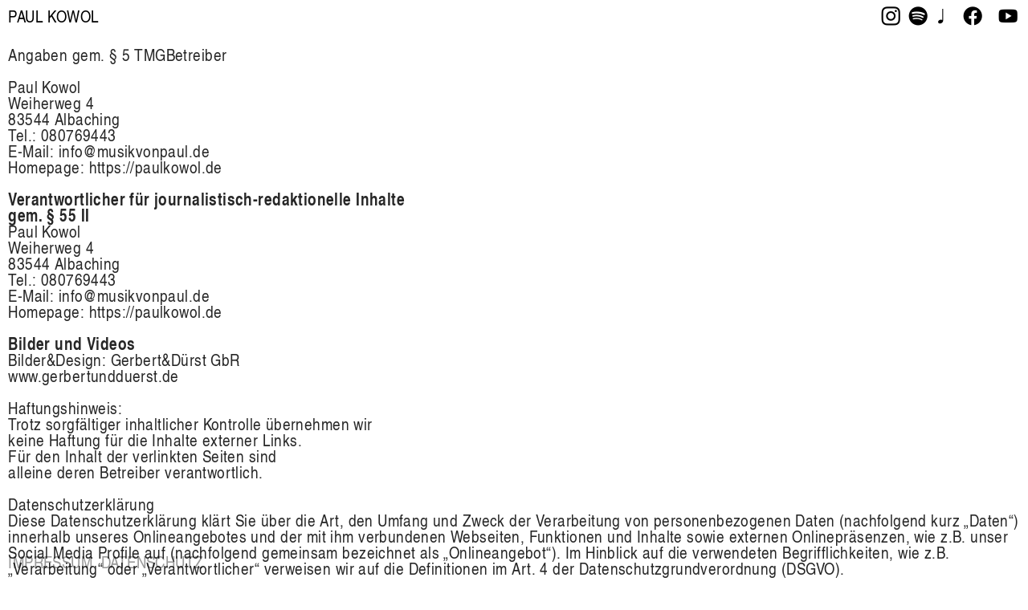

--- FILE ---
content_type: text/html; charset=UTF-8
request_url: https://paulkowol.de/Impressum-Datenschutz
body_size: 81959
content:
<!DOCTYPE html>
<!-- 

        Running on cargo.site

-->
<html lang="en" data-predefined-style="true" data-css-presets="true" data-css-preset data-typography-preset>
	<head>
<script>
				var __cargo_context__ = 'live';
				var __cargo_js_ver__ = 'c=2806793921';
				var __cargo_maint__ = false;
				
				
			</script>
					<meta http-equiv="X-UA-Compatible" content="IE=edge,chrome=1">
		<meta http-equiv="Content-Type" content="text/html; charset=utf-8">
		<meta name="viewport" content="initial-scale=1.0, maximum-scale=1.0, user-scalable=no">
		
			<meta name="robots" content="index,follow">
		<title>Impressum/Datenschutz — Paul Kowol</title>
		<meta name="description" content="Angaben gem. § 5 TMGBetreiber Paul Kowol Weiherweg 4 83544 Albaching Tel.: 080769443 E-Mail: info@musikvonpaul.de Homepage:...">
				<meta name="twitter:card" content="summary_large_image">
		<meta name="twitter:title" content="Impressum/Datenschutz — Paul Kowol">
		<meta name="twitter:description" content="Angaben gem. § 5 TMGBetreiber Paul Kowol Weiherweg 4 83544 Albaching Tel.: 080769443 E-Mail: info@musikvonpaul.de Homepage:...">
		<meta name="twitter:image" content="">
		<meta property="og:locale" content="en_US">
		<meta property="og:title" content="Impressum/Datenschutz — Paul Kowol">
		<meta property="og:description" content="Angaben gem. § 5 TMGBetreiber Paul Kowol Weiherweg 4 83544 Albaching Tel.: 080769443 E-Mail: info@musikvonpaul.de Homepage:...">
		<meta property="og:url" content="https://paulkowol.de/Impressum-Datenschutz">
		<meta property="og:image" content="">
		<meta property="og:type" content="website">

		<link rel="preconnect" href="https://static.cargo.site" crossorigin>
		<link rel="preconnect" href="https://freight.cargo.site" crossorigin>
				<link rel="preconnect" href="https://type.cargo.site" crossorigin>

		<!--<link rel="preload" href="https://static.cargo.site/assets/social/IconFont-Regular-0.9.3.woff2" as="font" type="font/woff" crossorigin>-->

		<meta name="google" value="notranslate">

		<link href="https://static.cargo.site/favicon/favicon.ico" rel="shortcut icon">
		<link href="https://paulkowol.de/rss" rel="alternate" type="application/rss+xml" title="Paul Kowol feed">

		<link href="https://paulkowol.de/stylesheet?c=2806793921&1649221220" id="member_stylesheet" rel="stylesheet" type="text/css" />
<style id="">@font-face{font-family:Icons;src:url(https://static.cargo.site/assets/social/IconFont-Regular-0.9.3.woff2);unicode-range:U+E000-E15C,U+F0000,U+FE0E}@font-face{font-family:Icons;src:url(https://static.cargo.site/assets/social/IconFont-Regular-0.9.3.woff2);font-weight:240;unicode-range:U+E000-E15C,U+F0000,U+FE0E}@font-face{font-family:Icons;src:url(https://static.cargo.site/assets/social/IconFont-Regular-0.9.3.woff2);unicode-range:U+E000-E15C,U+F0000,U+FE0E;font-weight:400}@font-face{font-family:Icons;src:url(https://static.cargo.site/assets/social/IconFont-Regular-0.9.3.woff2);unicode-range:U+E000-E15C,U+F0000,U+FE0E;font-weight:600}@font-face{font-family:Icons;src:url(https://static.cargo.site/assets/social/IconFont-Regular-0.9.3.woff2);unicode-range:U+E000-E15C,U+F0000,U+FE0E;font-weight:800}@font-face{font-family:Icons;src:url(https://static.cargo.site/assets/social/IconFont-Regular-0.9.3.woff2);unicode-range:U+E000-E15C,U+F0000,U+FE0E;font-style:italic}@font-face{font-family:Icons;src:url(https://static.cargo.site/assets/social/IconFont-Regular-0.9.3.woff2);unicode-range:U+E000-E15C,U+F0000,U+FE0E;font-weight:200;font-style:italic}@font-face{font-family:Icons;src:url(https://static.cargo.site/assets/social/IconFont-Regular-0.9.3.woff2);unicode-range:U+E000-E15C,U+F0000,U+FE0E;font-weight:400;font-style:italic}@font-face{font-family:Icons;src:url(https://static.cargo.site/assets/social/IconFont-Regular-0.9.3.woff2);unicode-range:U+E000-E15C,U+F0000,U+FE0E;font-weight:600;font-style:italic}@font-face{font-family:Icons;src:url(https://static.cargo.site/assets/social/IconFont-Regular-0.9.3.woff2);unicode-range:U+E000-E15C,U+F0000,U+FE0E;font-weight:800;font-style:italic}body.iconfont-loading,body.iconfont-loading *{color:transparent!important}body{-moz-osx-font-smoothing:grayscale;-webkit-font-smoothing:antialiased;-webkit-text-size-adjust:none}body.no-scroll{overflow:hidden}/*!
 * Content
 */.page{word-wrap:break-word}:focus{outline:0}.pointer-events-none{pointer-events:none}.pointer-events-auto{pointer-events:auto}.pointer-events-none .page_content .audio-player,.pointer-events-none .page_content .shop_product,.pointer-events-none .page_content a,.pointer-events-none .page_content audio,.pointer-events-none .page_content button,.pointer-events-none .page_content details,.pointer-events-none .page_content iframe,.pointer-events-none .page_content img,.pointer-events-none .page_content input,.pointer-events-none .page_content video{pointer-events:auto}.pointer-events-none .page_content *>a,.pointer-events-none .page_content>a{position:relative}s *{text-transform:inherit}#toolset{position:fixed;bottom:10px;right:10px;z-index:8}.mobile #toolset,.template_site_inframe #toolset{display:none}#toolset a{display:block;height:24px;width:24px;margin:0;padding:0;text-decoration:none;background:rgba(0,0,0,.2)}#toolset a:hover{background:rgba(0,0,0,.8)}[data-adminview] #toolset a,[data-adminview] #toolset_admin a{background:rgba(0,0,0,.04);pointer-events:none;cursor:default}#toolset_admin a:active{background:rgba(0,0,0,.7)}#toolset_admin a svg>*{transform:scale(1.1) translate(0,-.5px);transform-origin:50% 50%}#toolset_admin a svg{pointer-events:none;width:100%!important;height:auto!important}#following-container{overflow:auto;-webkit-overflow-scrolling:touch}#following-container iframe{height:100%;width:100%;position:absolute;top:0;left:0;right:0;bottom:0}:root{--following-width:-400px;--following-animation-duration:450ms}@keyframes following-open{0%{transform:translateX(0)}100%{transform:translateX(var(--following-width))}}@keyframes following-open-inverse{0%{transform:translateX(0)}100%{transform:translateX(calc(-1 * var(--following-width)))}}@keyframes following-close{0%{transform:translateX(var(--following-width))}100%{transform:translateX(0)}}@keyframes following-close-inverse{0%{transform:translateX(calc(-1 * var(--following-width)))}100%{transform:translateX(0)}}body.animate-left{animation:following-open var(--following-animation-duration);animation-fill-mode:both;animation-timing-function:cubic-bezier(.24,1,.29,1)}#following-container.animate-left{animation:following-close-inverse var(--following-animation-duration);animation-fill-mode:both;animation-timing-function:cubic-bezier(.24,1,.29,1)}#following-container.animate-left #following-frame{animation:following-close var(--following-animation-duration);animation-fill-mode:both;animation-timing-function:cubic-bezier(.24,1,.29,1)}body.animate-right{animation:following-close var(--following-animation-duration);animation-fill-mode:both;animation-timing-function:cubic-bezier(.24,1,.29,1)}#following-container.animate-right{animation:following-open-inverse var(--following-animation-duration);animation-fill-mode:both;animation-timing-function:cubic-bezier(.24,1,.29,1)}#following-container.animate-right #following-frame{animation:following-open var(--following-animation-duration);animation-fill-mode:both;animation-timing-function:cubic-bezier(.24,1,.29,1)}.slick-slider{position:relative;display:block;-moz-box-sizing:border-box;box-sizing:border-box;-webkit-user-select:none;-moz-user-select:none;-ms-user-select:none;user-select:none;-webkit-touch-callout:none;-khtml-user-select:none;-ms-touch-action:pan-y;touch-action:pan-y;-webkit-tap-highlight-color:transparent}.slick-list{position:relative;display:block;overflow:hidden;margin:0;padding:0}.slick-list:focus{outline:0}.slick-list.dragging{cursor:pointer;cursor:hand}.slick-slider .slick-list,.slick-slider .slick-track{transform:translate3d(0,0,0);will-change:transform}.slick-track{position:relative;top:0;left:0;display:block}.slick-track:after,.slick-track:before{display:table;content:'';width:1px;height:1px;margin-top:-1px;margin-left:-1px}.slick-track:after{clear:both}.slick-loading .slick-track{visibility:hidden}.slick-slide{display:none;float:left;height:100%;min-height:1px}[dir=rtl] .slick-slide{float:right}.content .slick-slide img{display:inline-block}.content .slick-slide img:not(.image-zoom){cursor:pointer}.content .scrub .slick-list,.content .scrub .slick-slide img:not(.image-zoom){cursor:ew-resize}body.slideshow-scrub-dragging *{cursor:ew-resize!important}.content .slick-slide img:not([src]),.content .slick-slide img[src='']{width:100%;height:auto}.slick-slide.slick-loading img{display:none}.slick-slide.dragging img{pointer-events:none}.slick-initialized .slick-slide{display:block}.slick-loading .slick-slide{visibility:hidden}.slick-vertical .slick-slide{display:block;height:auto;border:1px solid transparent}.slick-arrow.slick-hidden{display:none}.slick-arrow{position:absolute;z-index:9;width:0;top:0;height:100%;cursor:pointer;will-change:opacity;-webkit-transition:opacity 333ms cubic-bezier(.4,0,.22,1);transition:opacity 333ms cubic-bezier(.4,0,.22,1)}.slick-arrow.hidden{opacity:0}.slick-arrow svg{position:absolute;width:36px;height:36px;top:0;left:0;right:0;bottom:0;margin:auto;transform:translate(.25px,.25px)}.slick-arrow svg.right-arrow{transform:translate(.25px,.25px) scaleX(-1)}.slick-arrow svg:active{opacity:.75}.slick-arrow svg .arrow-shape{fill:none!important;stroke:#fff;stroke-linecap:square}.slick-arrow svg .arrow-outline{fill:none!important;stroke-width:2.5px;stroke:rgba(0,0,0,.6);stroke-linecap:square}.slick-arrow.slick-next{right:0;text-align:right}.slick-next svg,.wallpaper-navigation .slick-next svg{margin-right:10px}.mobile .slick-next svg{margin-right:10px}.slick-arrow.slick-prev{text-align:left}.slick-prev svg,.wallpaper-navigation .slick-prev svg{margin-left:10px}.mobile .slick-prev svg{margin-left:10px}.loading_animation{display:none;vertical-align:middle;z-index:15;line-height:0;pointer-events:none;border-radius:100%}.loading_animation.hidden{display:none}.loading_animation.pulsing{opacity:0;display:inline-block;animation-delay:.1s;-webkit-animation-delay:.1s;-moz-animation-delay:.1s;animation-duration:12s;animation-iteration-count:infinite;animation:fade-pulse-in .5s ease-in-out;-moz-animation:fade-pulse-in .5s ease-in-out;-webkit-animation:fade-pulse-in .5s ease-in-out;-webkit-animation-fill-mode:forwards;-moz-animation-fill-mode:forwards;animation-fill-mode:forwards}.loading_animation.pulsing.no-delay{animation-delay:0s;-webkit-animation-delay:0s;-moz-animation-delay:0s}.loading_animation div{border-radius:100%}.loading_animation div svg{max-width:100%;height:auto}.loading_animation div,.loading_animation div svg{width:20px;height:20px}.loading_animation.full-width svg{width:100%;height:auto}.loading_animation.full-width.big svg{width:100px;height:100px}.loading_animation div svg>*{fill:#ccc}.loading_animation div{-webkit-animation:spin-loading 12s ease-out;-webkit-animation-iteration-count:infinite;-moz-animation:spin-loading 12s ease-out;-moz-animation-iteration-count:infinite;animation:spin-loading 12s ease-out;animation-iteration-count:infinite}.loading_animation.hidden{display:none}[data-backdrop] .loading_animation{position:absolute;top:15px;left:15px;z-index:99}.loading_animation.position-absolute.middle{top:calc(50% - 10px);left:calc(50% - 10px)}.loading_animation.position-absolute.topleft{top:0;left:0}.loading_animation.position-absolute.middleright{top:calc(50% - 10px);right:1rem}.loading_animation.position-absolute.middleleft{top:calc(50% - 10px);left:1rem}.loading_animation.gray div svg>*{fill:#999}.loading_animation.gray-dark div svg>*{fill:#666}.loading_animation.gray-darker div svg>*{fill:#555}.loading_animation.gray-light div svg>*{fill:#ccc}.loading_animation.white div svg>*{fill:rgba(255,255,255,.85)}.loading_animation.blue div svg>*{fill:#698fff}.loading_animation.inline{display:inline-block;margin-bottom:.5ex}.loading_animation.inline.left{margin-right:.5ex}@-webkit-keyframes fade-pulse-in{0%{opacity:0}50%{opacity:.5}100%{opacity:1}}@-moz-keyframes fade-pulse-in{0%{opacity:0}50%{opacity:.5}100%{opacity:1}}@keyframes fade-pulse-in{0%{opacity:0}50%{opacity:.5}100%{opacity:1}}@-webkit-keyframes pulsate{0%{opacity:1}50%{opacity:0}100%{opacity:1}}@-moz-keyframes pulsate{0%{opacity:1}50%{opacity:0}100%{opacity:1}}@keyframes pulsate{0%{opacity:1}50%{opacity:0}100%{opacity:1}}@-webkit-keyframes spin-loading{0%{transform:rotate(0)}9%{transform:rotate(1050deg)}18%{transform:rotate(-1090deg)}20%{transform:rotate(-1080deg)}23%{transform:rotate(-1080deg)}28%{transform:rotate(-1095deg)}29%{transform:rotate(-1065deg)}34%{transform:rotate(-1080deg)}35%{transform:rotate(-1050deg)}40%{transform:rotate(-1065deg)}41%{transform:rotate(-1035deg)}44%{transform:rotate(-1035deg)}47%{transform:rotate(-2160deg)}50%{transform:rotate(-2160deg)}56%{transform:rotate(45deg)}60%{transform:rotate(45deg)}80%{transform:rotate(6120deg)}100%{transform:rotate(0)}}@keyframes spin-loading{0%{transform:rotate(0)}9%{transform:rotate(1050deg)}18%{transform:rotate(-1090deg)}20%{transform:rotate(-1080deg)}23%{transform:rotate(-1080deg)}28%{transform:rotate(-1095deg)}29%{transform:rotate(-1065deg)}34%{transform:rotate(-1080deg)}35%{transform:rotate(-1050deg)}40%{transform:rotate(-1065deg)}41%{transform:rotate(-1035deg)}44%{transform:rotate(-1035deg)}47%{transform:rotate(-2160deg)}50%{transform:rotate(-2160deg)}56%{transform:rotate(45deg)}60%{transform:rotate(45deg)}80%{transform:rotate(6120deg)}100%{transform:rotate(0)}}[grid-row]{align-items:flex-start;box-sizing:border-box;display:-webkit-box;display:-webkit-flex;display:-ms-flexbox;display:flex;-webkit-flex-wrap:wrap;-ms-flex-wrap:wrap;flex-wrap:wrap}[grid-col]{box-sizing:border-box}[grid-row] [grid-col].empty:after{content:"\0000A0";cursor:text}body.mobile[data-adminview=content-editproject] [grid-row] [grid-col].empty:after{display:none}[grid-col=auto]{-webkit-box-flex:1;-webkit-flex:1;-ms-flex:1;flex:1}[grid-col=x12]{width:100%}[grid-col=x11]{width:50%}[grid-col=x10]{width:33.33%}[grid-col=x9]{width:25%}[grid-col=x8]{width:20%}[grid-col=x7]{width:16.666666667%}[grid-col=x6]{width:14.285714286%}[grid-col=x5]{width:12.5%}[grid-col=x4]{width:11.111111111%}[grid-col=x3]{width:10%}[grid-col=x2]{width:9.090909091%}[grid-col=x1]{width:8.333333333%}[grid-col="1"]{width:8.33333%}[grid-col="2"]{width:16.66667%}[grid-col="3"]{width:25%}[grid-col="4"]{width:33.33333%}[grid-col="5"]{width:41.66667%}[grid-col="6"]{width:50%}[grid-col="7"]{width:58.33333%}[grid-col="8"]{width:66.66667%}[grid-col="9"]{width:75%}[grid-col="10"]{width:83.33333%}[grid-col="11"]{width:91.66667%}[grid-col="12"]{width:100%}body.mobile [grid-responsive] [grid-col]{width:100%;-webkit-box-flex:none;-webkit-flex:none;-ms-flex:none;flex:none}[data-ce-host=true][contenteditable=true] [grid-pad]{pointer-events:none}[data-ce-host=true][contenteditable=true] [grid-pad]>*{pointer-events:auto}[grid-pad="0"]{padding:0}[grid-pad="0.25"]{padding:.125rem}[grid-pad="0.5"]{padding:.25rem}[grid-pad="0.75"]{padding:.375rem}[grid-pad="1"]{padding:.5rem}[grid-pad="1.25"]{padding:.625rem}[grid-pad="1.5"]{padding:.75rem}[grid-pad="1.75"]{padding:.875rem}[grid-pad="2"]{padding:1rem}[grid-pad="2.5"]{padding:1.25rem}[grid-pad="3"]{padding:1.5rem}[grid-pad="3.5"]{padding:1.75rem}[grid-pad="4"]{padding:2rem}[grid-pad="5"]{padding:2.5rem}[grid-pad="6"]{padding:3rem}[grid-pad="7"]{padding:3.5rem}[grid-pad="8"]{padding:4rem}[grid-pad="9"]{padding:4.5rem}[grid-pad="10"]{padding:5rem}[grid-gutter="0"]{margin:0}[grid-gutter="0.5"]{margin:-.25rem}[grid-gutter="1"]{margin:-.5rem}[grid-gutter="1.5"]{margin:-.75rem}[grid-gutter="2"]{margin:-1rem}[grid-gutter="2.5"]{margin:-1.25rem}[grid-gutter="3"]{margin:-1.5rem}[grid-gutter="3.5"]{margin:-1.75rem}[grid-gutter="4"]{margin:-2rem}[grid-gutter="5"]{margin:-2.5rem}[grid-gutter="6"]{margin:-3rem}[grid-gutter="7"]{margin:-3.5rem}[grid-gutter="8"]{margin:-4rem}[grid-gutter="10"]{margin:-5rem}[grid-gutter="12"]{margin:-6rem}[grid-gutter="14"]{margin:-7rem}[grid-gutter="16"]{margin:-8rem}[grid-gutter="18"]{margin:-9rem}[grid-gutter="20"]{margin:-10rem}small{max-width:100%;text-decoration:inherit}img:not([src]),img[src='']{outline:1px solid rgba(177,177,177,.4);outline-offset:-1px;content:url([data-uri])}img.image-zoom{cursor:-webkit-zoom-in;cursor:-moz-zoom-in;cursor:zoom-in}#imprimatur{color:#333;font-size:10px;font-family:-apple-system,BlinkMacSystemFont,"Segoe UI",Roboto,Oxygen,Ubuntu,Cantarell,"Open Sans","Helvetica Neue",sans-serif,"Sans Serif",Icons;/*!System*/position:fixed;opacity:.3;right:-28px;bottom:160px;transform:rotate(270deg);-ms-transform:rotate(270deg);-webkit-transform:rotate(270deg);z-index:8;text-transform:uppercase;color:#999;opacity:.5;padding-bottom:2px;text-decoration:none}.mobile #imprimatur{display:none}bodycopy cargo-link a{font-family:-apple-system,BlinkMacSystemFont,"Segoe UI",Roboto,Oxygen,Ubuntu,Cantarell,"Open Sans","Helvetica Neue",sans-serif,"Sans Serif",Icons;/*!System*/font-size:12px;font-style:normal;font-weight:400;transform:rotate(270deg);text-decoration:none;position:fixed!important;right:-27px;bottom:100px;text-decoration:none;letter-spacing:normal;background:0 0;border:0;border-bottom:0;outline:0}/*! PhotoSwipe Default UI CSS by Dmitry Semenov | photoswipe.com | MIT license */.pswp--has_mouse .pswp__button--arrow--left,.pswp--has_mouse .pswp__button--arrow--right,.pswp__ui{visibility:visible}.pswp--minimal--dark .pswp__top-bar,.pswp__button{background:0 0}.pswp,.pswp__bg,.pswp__container,.pswp__img--placeholder,.pswp__zoom-wrap,.quick-view-navigation{-webkit-backface-visibility:hidden}.pswp__button{cursor:pointer;opacity:1;-webkit-appearance:none;transition:opacity .2s;-webkit-box-shadow:none;box-shadow:none}.pswp__button-close>svg{top:10px;right:10px;margin-left:auto}.pswp--touch .quick-view-navigation{display:none}.pswp__ui{-webkit-font-smoothing:auto;opacity:1;z-index:1550}.quick-view-navigation{will-change:opacity;-webkit-transition:opacity 333ms cubic-bezier(.4,0,.22,1);transition:opacity 333ms cubic-bezier(.4,0,.22,1)}.quick-view-navigation .pswp__group .pswp__button{pointer-events:auto}.pswp__button>svg{position:absolute;width:36px;height:36px}.quick-view-navigation .pswp__group:active svg{opacity:.75}.pswp__button svg .shape-shape{fill:#fff}.pswp__button svg .shape-outline{fill:#000}.pswp__button-prev>svg{top:0;bottom:0;left:10px;margin:auto}.pswp__button-next>svg{top:0;bottom:0;right:10px;margin:auto}.quick-view-navigation .pswp__group .pswp__button-prev{position:absolute;left:0;top:0;width:0;height:100%}.quick-view-navigation .pswp__group .pswp__button-next{position:absolute;right:0;top:0;width:0;height:100%}.quick-view-navigation .close-button,.quick-view-navigation .left-arrow,.quick-view-navigation .right-arrow{transform:translate(.25px,.25px)}.quick-view-navigation .right-arrow{transform:translate(.25px,.25px) scaleX(-1)}.pswp__button svg .shape-outline{fill:transparent!important;stroke:#000;stroke-width:2.5px;stroke-linecap:square}.pswp__button svg .shape-shape{fill:transparent!important;stroke:#fff;stroke-width:1.5px;stroke-linecap:square}.pswp__bg,.pswp__scroll-wrap,.pswp__zoom-wrap{width:100%;position:absolute}.quick-view-navigation .pswp__group .pswp__button-close{margin:0}.pswp__container,.pswp__item,.pswp__zoom-wrap{right:0;bottom:0;top:0;position:absolute;left:0}.pswp__ui--hidden .pswp__button{opacity:.001}.pswp__ui--hidden .pswp__button,.pswp__ui--hidden .pswp__button *{pointer-events:none}.pswp .pswp__ui.pswp__ui--displaynone{display:none}.pswp__element--disabled{display:none!important}/*! PhotoSwipe main CSS by Dmitry Semenov | photoswipe.com | MIT license */.pswp{position:fixed;display:none;height:100%;width:100%;top:0;left:0;right:0;bottom:0;margin:auto;-ms-touch-action:none;touch-action:none;z-index:9999999;-webkit-text-size-adjust:100%;line-height:initial;letter-spacing:initial;outline:0}.pswp img{max-width:none}.pswp--zoom-disabled .pswp__img{cursor:default!important}.pswp--animate_opacity{opacity:.001;will-change:opacity;-webkit-transition:opacity 333ms cubic-bezier(.4,0,.22,1);transition:opacity 333ms cubic-bezier(.4,0,.22,1)}.pswp--open{display:block}.pswp--zoom-allowed .pswp__img{cursor:-webkit-zoom-in;cursor:-moz-zoom-in;cursor:zoom-in}.pswp--zoomed-in .pswp__img{cursor:-webkit-grab;cursor:-moz-grab;cursor:grab}.pswp--dragging .pswp__img{cursor:-webkit-grabbing;cursor:-moz-grabbing;cursor:grabbing}.pswp__bg{left:0;top:0;height:100%;opacity:0;transform:translateZ(0);will-change:opacity}.pswp__scroll-wrap{left:0;top:0;height:100%}.pswp__container,.pswp__zoom-wrap{-ms-touch-action:none;touch-action:none}.pswp__container,.pswp__img{-webkit-user-select:none;-moz-user-select:none;-ms-user-select:none;user-select:none;-webkit-tap-highlight-color:transparent;-webkit-touch-callout:none}.pswp__zoom-wrap{-webkit-transform-origin:left top;-ms-transform-origin:left top;transform-origin:left top;-webkit-transition:-webkit-transform 222ms cubic-bezier(.4,0,.22,1);transition:transform 222ms cubic-bezier(.4,0,.22,1)}.pswp__bg{-webkit-transition:opacity 222ms cubic-bezier(.4,0,.22,1);transition:opacity 222ms cubic-bezier(.4,0,.22,1)}.pswp--animated-in .pswp__bg,.pswp--animated-in .pswp__zoom-wrap{-webkit-transition:none;transition:none}.pswp--hide-overflow .pswp__scroll-wrap,.pswp--hide-overflow.pswp{overflow:hidden}.pswp__img{position:absolute;width:auto;height:auto;top:0;left:0}.pswp__img--placeholder--blank{background:#222}.pswp--ie .pswp__img{width:100%!important;height:auto!important;left:0;top:0}.pswp__ui--idle{opacity:0}.pswp__error-msg{position:absolute;left:0;top:50%;width:100%;text-align:center;font-size:14px;line-height:16px;margin-top:-8px;color:#ccc}.pswp__error-msg a{color:#ccc;text-decoration:underline}.pswp__error-msg{font-family:-apple-system,BlinkMacSystemFont,"Segoe UI",Roboto,Oxygen,Ubuntu,Cantarell,"Open Sans","Helvetica Neue",sans-serif}.quick-view.mouse-down .iframe-item{pointer-events:none!important}.quick-view-caption-positioner{pointer-events:none;width:100%;height:100%}.quick-view-caption-wrapper{margin:auto;position:absolute;bottom:0;left:0;right:0}.quick-view-horizontal-align-left .quick-view-caption-wrapper{margin-left:0}.quick-view-horizontal-align-right .quick-view-caption-wrapper{margin-right:0}[data-quick-view-caption]{transition:.1s opacity ease-in-out;position:absolute;bottom:0;left:0;right:0}.quick-view-horizontal-align-left [data-quick-view-caption]{text-align:left}.quick-view-horizontal-align-right [data-quick-view-caption]{text-align:right}.quick-view-caption{transition:.1s opacity ease-in-out}.quick-view-caption>*{display:inline-block}.quick-view-caption *{pointer-events:auto}.quick-view-caption.hidden{opacity:0}.shop_product .dropdown_wrapper{flex:0 0 100%;position:relative}.shop_product select{appearance:none;-moz-appearance:none;-webkit-appearance:none;outline:0;-webkit-font-smoothing:antialiased;-moz-osx-font-smoothing:grayscale;cursor:pointer;border-radius:0;white-space:nowrap;overflow:hidden!important;text-overflow:ellipsis}.shop_product select.dropdown::-ms-expand{display:none}.shop_product a{cursor:pointer;border-bottom:none;text-decoration:none}.shop_product a.out-of-stock{pointer-events:none}body.audio-player-dragging *{cursor:ew-resize!important}.audio-player{display:inline-flex;flex:1 0 calc(100% - 2px);width:calc(100% - 2px)}.audio-player .button{height:100%;flex:0 0 3.3rem;display:flex}.audio-player .separator{left:3.3rem;height:100%}.audio-player .buffer{width:0%;height:100%;transition:left .3s linear,width .3s linear}.audio-player.seeking .buffer{transition:left 0s,width 0s}.audio-player.seeking{user-select:none;-webkit-user-select:none;cursor:ew-resize}.audio-player.seeking *{user-select:none;-webkit-user-select:none;cursor:ew-resize}.audio-player .bar{overflow:hidden;display:flex;justify-content:space-between;align-content:center;flex-grow:1}.audio-player .progress{width:0%;height:100%;transition:width .3s linear}.audio-player.seeking .progress{transition:width 0s}.audio-player .pause,.audio-player .play{cursor:pointer;height:100%}.audio-player .note-icon{margin:auto 0;order:2;flex:0 1 auto}.audio-player .title{white-space:nowrap;overflow:hidden;text-overflow:ellipsis;pointer-events:none;user-select:none;padding:.5rem 0 .5rem 1rem;margin:auto auto auto 0;flex:0 3 auto;min-width:0;width:100%}.audio-player .total-time{flex:0 1 auto;margin:auto 0}.audio-player .current-time,.audio-player .play-text{flex:0 1 auto;margin:auto 0}.audio-player .stream-anim{user-select:none;margin:auto auto auto 0}.audio-player .stream-anim span{display:inline-block}.audio-player .buffer,.audio-player .current-time,.audio-player .note-svg,.audio-player .play-text,.audio-player .separator,.audio-player .total-time{user-select:none;pointer-events:none}.audio-player .buffer,.audio-player .play-text,.audio-player .progress{position:absolute}.audio-player,.audio-player .bar,.audio-player .button,.audio-player .current-time,.audio-player .note-icon,.audio-player .pause,.audio-player .play,.audio-player .total-time{position:relative}body.mobile .audio-player,body.mobile .audio-player *{-webkit-touch-callout:none}#standalone-admin-frame{border:0;width:400px;position:absolute;right:0;top:0;height:100vh;z-index:99}body[standalone-admin=true] #standalone-admin-frame{transform:translate(0,0)}body[standalone-admin=true] .main_container{width:calc(100% - 400px)}body[standalone-admin=false] #standalone-admin-frame{transform:translate(100%,0)}body[standalone-admin=false] .main_container{width:100%}.toggle_standaloneAdmin{position:fixed;top:0;right:400px;height:40px;width:40px;z-index:999;cursor:pointer;background-color:rgba(0,0,0,.4)}.toggle_standaloneAdmin:active{opacity:.7}body[standalone-admin=false] .toggle_standaloneAdmin{right:0}.toggle_standaloneAdmin *{color:#fff;fill:#fff}.toggle_standaloneAdmin svg{padding:6px;width:100%;height:100%;opacity:.85}body[standalone-admin=false] .toggle_standaloneAdmin #close,body[standalone-admin=true] .toggle_standaloneAdmin #backdropsettings{display:none}.toggle_standaloneAdmin>div{width:100%;height:100%}#admin_toggle_button{position:fixed;top:50%;transform:translate(0,-50%);right:400px;height:36px;width:12px;z-index:999;cursor:pointer;background-color:rgba(0,0,0,.09);padding-left:2px;margin-right:5px}#admin_toggle_button .bar{content:'';background:rgba(0,0,0,.09);position:fixed;width:5px;bottom:0;top:0;z-index:10}#admin_toggle_button:active{background:rgba(0,0,0,.065)}#admin_toggle_button *{color:#fff;fill:#fff}#admin_toggle_button svg{padding:0;width:16px;height:36px;margin-left:1px;opacity:1}#admin_toggle_button svg *{fill:#fff;opacity:1}#admin_toggle_button[data-state=closed] .toggle_admin_close{display:none}#admin_toggle_button[data-state=closed],#admin_toggle_button[data-state=closed] .toggle_admin_open{width:20px;cursor:pointer;margin:0}#admin_toggle_button[data-state=closed] svg{margin-left:2px}#admin_toggle_button[data-state=open] .toggle_admin_open{display:none}select,select *{text-rendering:auto!important}b b{font-weight:inherit}*{-webkit-box-sizing:border-box;-moz-box-sizing:border-box;box-sizing:border-box}customhtml>*{position:relative;z-index:10}body,html{min-height:100vh;margin:0;padding:0}html{touch-action:manipulation;position:relative;background-color:#fff}.main_container{min-height:100vh;width:100%;overflow:hidden}.container{display:-webkit-box;display:-webkit-flex;display:-moz-box;display:-ms-flexbox;display:flex;-webkit-flex-wrap:wrap;-moz-flex-wrap:wrap;-ms-flex-wrap:wrap;flex-wrap:wrap;max-width:100%;width:100%;overflow:visible}.container{align-items:flex-start;-webkit-align-items:flex-start}.page{z-index:2}.page ul li>text-limit{display:block}.content,.content_container,.pinned{-webkit-flex:1 0 auto;-moz-flex:1 0 auto;-ms-flex:1 0 auto;flex:1 0 auto;max-width:100%}.content_container{width:100%}.content_container.full_height{min-height:100vh}.page_background{position:absolute;top:0;left:0;width:100%;height:100%}.page_container{position:relative;overflow:visible;width:100%}.backdrop{position:absolute;top:0;z-index:1;width:100%;height:100%;max-height:100vh}.backdrop>div{position:absolute;top:0;left:0;width:100%;height:100%;-webkit-backface-visibility:hidden;backface-visibility:hidden;transform:translate3d(0,0,0);contain:strict}[data-backdrop].backdrop>div[data-overflowing]{max-height:100vh;position:absolute;top:0;left:0}body.mobile [split-responsive]{display:flex;flex-direction:column}body.mobile [split-responsive] .container{width:100%;order:2}body.mobile [split-responsive] .backdrop{position:relative;height:50vh;width:100%;order:1}body.mobile [split-responsive] [data-auxiliary].backdrop{position:absolute;height:50vh;width:100%;order:1}.page{position:relative;z-index:2}img[data-align=left]{float:left}img[data-align=right]{float:right}[data-rotation]{transform-origin:center center}.content .page_content:not([contenteditable=true]) [data-draggable]{pointer-events:auto!important;backface-visibility:hidden}.preserve-3d{-moz-transform-style:preserve-3d;transform-style:preserve-3d}.content .page_content:not([contenteditable=true]) [data-draggable] iframe{pointer-events:none!important}.dragging-active iframe{pointer-events:none!important}.content .page_content:not([contenteditable=true]) [data-draggable]:active{opacity:1}.content .scroll-transition-fade{transition:transform 1s ease-in-out,opacity .8s ease-in-out}.content .scroll-transition-fade.below-viewport{opacity:0;transform:translateY(40px)}.mobile.full_width .page_container:not([split-layout]) .container_width{width:100%}[data-view=pinned_bottom] .bottom_pin_invisibility{visibility:hidden}.pinned{position:relative;width:100%}.pinned .page_container.accommodate:not(.fixed):not(.overlay){z-index:2}.pinned .page_container.overlay{position:absolute;z-index:4}.pinned .page_container.overlay.fixed{position:fixed}.pinned .page_container.overlay.fixed .page{max-height:100vh;-webkit-overflow-scrolling:touch}.pinned .page_container.overlay.fixed .page.allow-scroll{overflow-y:auto;overflow-x:hidden}.pinned .page_container.overlay.fixed .page.allow-scroll{align-items:flex-start;-webkit-align-items:flex-start}.pinned .page_container .page.allow-scroll::-webkit-scrollbar{width:0;background:0 0;display:none}.pinned.pinned_top .page_container.overlay{left:0;top:0}.pinned.pinned_bottom .page_container.overlay{left:0;bottom:0}div[data-container=set]:empty{margin-top:1px}.thumbnails{position:relative;z-index:1}[thumbnails=grid]{align-items:baseline}[thumbnails=justify] .thumbnail{box-sizing:content-box}[thumbnails][data-padding-zero] .thumbnail{margin-bottom:-1px}[thumbnails=montessori] .thumbnail{pointer-events:auto;position:absolute}[thumbnails] .thumbnail>a{display:block;text-decoration:none}[thumbnails=montessori]{height:0}[thumbnails][data-resizing],[thumbnails][data-resizing] *{cursor:nwse-resize}[thumbnails] .thumbnail .resize-handle{cursor:nwse-resize;width:26px;height:26px;padding:5px;position:absolute;opacity:.75;right:-1px;bottom:-1px;z-index:100}[thumbnails][data-resizing] .resize-handle{display:none}[thumbnails] .thumbnail .resize-handle svg{position:absolute;top:0;left:0}[thumbnails] .thumbnail .resize-handle:hover{opacity:1}[data-can-move].thumbnail .resize-handle svg .resize_path_outline{fill:#fff}[data-can-move].thumbnail .resize-handle svg .resize_path{fill:#000}[thumbnails=montessori] .thumbnail_sizer{height:0;width:100%;position:relative;padding-bottom:100%;pointer-events:none}[thumbnails] .thumbnail img{display:block;min-height:3px;margin-bottom:0}[thumbnails] .thumbnail img:not([src]),img[src=""]{margin:0!important;width:100%;min-height:3px;height:100%!important;position:absolute}[aspect-ratio="1x1"].thumb_image{height:0;padding-bottom:100%;overflow:hidden}[aspect-ratio="4x3"].thumb_image{height:0;padding-bottom:75%;overflow:hidden}[aspect-ratio="16x9"].thumb_image{height:0;padding-bottom:56.25%;overflow:hidden}[thumbnails] .thumb_image{width:100%;position:relative}[thumbnails][thumbnail-vertical-align=top]{align-items:flex-start}[thumbnails][thumbnail-vertical-align=middle]{align-items:center}[thumbnails][thumbnail-vertical-align=bottom]{align-items:baseline}[thumbnails][thumbnail-horizontal-align=left]{justify-content:flex-start}[thumbnails][thumbnail-horizontal-align=middle]{justify-content:center}[thumbnails][thumbnail-horizontal-align=right]{justify-content:flex-end}.thumb_image.default_image>svg{position:absolute;top:0;left:0;bottom:0;right:0;width:100%;height:100%}.thumb_image.default_image{outline:1px solid #ccc;outline-offset:-1px;position:relative}.mobile.full_width [data-view=Thumbnail] .thumbnails_width{width:100%}.content [data-draggable] a:active,.content [data-draggable] img:active{opacity:initial}.content .draggable-dragging{opacity:initial}[data-draggable].draggable_visible{visibility:visible}[data-draggable].draggable_hidden{visibility:hidden}.gallery_card [data-draggable],.marquee [data-draggable]{visibility:inherit}[data-draggable]{visibility:visible;background-color:rgba(0,0,0,.003)}#site_menu_panel_container .image-gallery:not(.initialized){height:0;padding-bottom:100%;min-height:initial}.image-gallery:not(.initialized){min-height:100vh;visibility:hidden;width:100%}.image-gallery .gallery_card img{display:block;width:100%;height:auto}.image-gallery .gallery_card{transform-origin:center}.image-gallery .gallery_card.dragging{opacity:.1;transform:initial!important}.image-gallery:not([image-gallery=slideshow]) .gallery_card iframe:only-child,.image-gallery:not([image-gallery=slideshow]) .gallery_card video:only-child{width:100%;height:100%;top:0;left:0;position:absolute}.image-gallery[image-gallery=slideshow] .gallery_card video[muted][autoplay]:not([controls]),.image-gallery[image-gallery=slideshow] .gallery_card video[muted][data-autoplay]:not([controls]){pointer-events:none}.image-gallery [image-gallery-pad="0"] video:only-child{object-fit:cover;height:calc(100% + 1px)}div.image-gallery>a,div.image-gallery>iframe,div.image-gallery>img,div.image-gallery>video{display:none}[image-gallery-row]{align-items:flex-start;box-sizing:border-box;display:-webkit-box;display:-webkit-flex;display:-ms-flexbox;display:flex;-webkit-flex-wrap:wrap;-ms-flex-wrap:wrap;flex-wrap:wrap}.image-gallery .gallery_card_image{width:100%;position:relative}[data-predefined-style=true] .image-gallery a.gallery_card{display:block;border:none}[image-gallery-col]{box-sizing:border-box}[image-gallery-col=x12]{width:100%}[image-gallery-col=x11]{width:50%}[image-gallery-col=x10]{width:33.33%}[image-gallery-col=x9]{width:25%}[image-gallery-col=x8]{width:20%}[image-gallery-col=x7]{width:16.666666667%}[image-gallery-col=x6]{width:14.285714286%}[image-gallery-col=x5]{width:12.5%}[image-gallery-col=x4]{width:11.111111111%}[image-gallery-col=x3]{width:10%}[image-gallery-col=x2]{width:9.090909091%}[image-gallery-col=x1]{width:8.333333333%}.content .page_content [image-gallery-pad].image-gallery{pointer-events:none}.content .page_content [image-gallery-pad].image-gallery .gallery_card_image>*,.content .page_content [image-gallery-pad].image-gallery .gallery_image_caption{pointer-events:auto}.content .page_content [image-gallery-pad="0"]{padding:0}.content .page_content [image-gallery-pad="0.25"]{padding:.125rem}.content .page_content [image-gallery-pad="0.5"]{padding:.25rem}.content .page_content [image-gallery-pad="0.75"]{padding:.375rem}.content .page_content [image-gallery-pad="1"]{padding:.5rem}.content .page_content [image-gallery-pad="1.25"]{padding:.625rem}.content .page_content [image-gallery-pad="1.5"]{padding:.75rem}.content .page_content [image-gallery-pad="1.75"]{padding:.875rem}.content .page_content [image-gallery-pad="2"]{padding:1rem}.content .page_content [image-gallery-pad="2.5"]{padding:1.25rem}.content .page_content [image-gallery-pad="3"]{padding:1.5rem}.content .page_content [image-gallery-pad="3.5"]{padding:1.75rem}.content .page_content [image-gallery-pad="4"]{padding:2rem}.content .page_content [image-gallery-pad="5"]{padding:2.5rem}.content .page_content [image-gallery-pad="6"]{padding:3rem}.content .page_content [image-gallery-pad="7"]{padding:3.5rem}.content .page_content [image-gallery-pad="8"]{padding:4rem}.content .page_content [image-gallery-pad="9"]{padding:4.5rem}.content .page_content [image-gallery-pad="10"]{padding:5rem}.content .page_content [image-gallery-gutter="0"]{margin:0}.content .page_content [image-gallery-gutter="0.5"]{margin:-.25rem}.content .page_content [image-gallery-gutter="1"]{margin:-.5rem}.content .page_content [image-gallery-gutter="1.5"]{margin:-.75rem}.content .page_content [image-gallery-gutter="2"]{margin:-1rem}.content .page_content [image-gallery-gutter="2.5"]{margin:-1.25rem}.content .page_content [image-gallery-gutter="3"]{margin:-1.5rem}.content .page_content [image-gallery-gutter="3.5"]{margin:-1.75rem}.content .page_content [image-gallery-gutter="4"]{margin:-2rem}.content .page_content [image-gallery-gutter="5"]{margin:-2.5rem}.content .page_content [image-gallery-gutter="6"]{margin:-3rem}.content .page_content [image-gallery-gutter="7"]{margin:-3.5rem}.content .page_content [image-gallery-gutter="8"]{margin:-4rem}.content .page_content [image-gallery-gutter="10"]{margin:-5rem}.content .page_content [image-gallery-gutter="12"]{margin:-6rem}.content .page_content [image-gallery-gutter="14"]{margin:-7rem}.content .page_content [image-gallery-gutter="16"]{margin:-8rem}.content .page_content [image-gallery-gutter="18"]{margin:-9rem}.content .page_content [image-gallery-gutter="20"]{margin:-10rem}[image-gallery=slideshow]:not(.initialized)>*{min-height:1px;opacity:0;min-width:100%}[image-gallery=slideshow][data-constrained-by=height] [image-gallery-vertical-align].slick-track{align-items:flex-start}[image-gallery=slideshow] img.image-zoom:active{opacity:initial}[image-gallery=slideshow].slick-initialized .gallery_card{pointer-events:none}[image-gallery=slideshow].slick-initialized .gallery_card.slick-current{pointer-events:auto}[image-gallery=slideshow] .gallery_card:not(.has_caption){line-height:0}.content .page_content [image-gallery=slideshow].image-gallery>*{pointer-events:auto}.content [image-gallery=slideshow].image-gallery.slick-initialized .gallery_card{overflow:hidden;margin:0;display:flex;flex-flow:row wrap;flex-shrink:0}.content [image-gallery=slideshow].image-gallery.slick-initialized .gallery_card.slick-current{overflow:visible}[image-gallery=slideshow] .gallery_image_caption{opacity:1;transition:opacity .3s;-webkit-transition:opacity .3s;width:100%;margin-left:auto;margin-right:auto;clear:both}[image-gallery-horizontal-align=left] .gallery_image_caption{text-align:left}[image-gallery-horizontal-align=middle] .gallery_image_caption{text-align:center}[image-gallery-horizontal-align=right] .gallery_image_caption{text-align:right}[image-gallery=slideshow][data-slideshow-in-transition] .gallery_image_caption{opacity:0;transition:opacity .3s;-webkit-transition:opacity .3s}[image-gallery=slideshow] .gallery_card_image{width:initial;margin:0;display:inline-block}[image-gallery=slideshow] .gallery_card img{margin:0;display:block}[image-gallery=slideshow][data-exploded]{align-items:flex-start;box-sizing:border-box;display:-webkit-box;display:-webkit-flex;display:-ms-flexbox;display:flex;-webkit-flex-wrap:wrap;-ms-flex-wrap:wrap;flex-wrap:wrap;justify-content:flex-start;align-content:flex-start}[image-gallery=slideshow][data-exploded] .gallery_card{padding:1rem;width:16.666%}[image-gallery=slideshow][data-exploded] .gallery_card_image{height:0;display:block;width:100%}[image-gallery=grid]{align-items:baseline}[image-gallery=grid] .gallery_card.has_caption .gallery_card_image{display:block}[image-gallery=grid] [image-gallery-pad="0"].gallery_card{margin-bottom:-1px}[image-gallery=grid] .gallery_card img{margin:0}[image-gallery=columns] .gallery_card img{margin:0}[image-gallery=justify]{align-items:flex-start}[image-gallery=justify] .gallery_card img{margin:0}[image-gallery=montessori][image-gallery-row]{display:block}[image-gallery=montessori] a.gallery_card,[image-gallery=montessori] div.gallery_card{position:absolute;pointer-events:auto}[image-gallery=montessori][data-can-move] .gallery_card,[image-gallery=montessori][data-can-move] .gallery_card .gallery_card_image,[image-gallery=montessori][data-can-move] .gallery_card .gallery_card_image>*{cursor:move}[image-gallery=montessori]{position:relative;height:0}[image-gallery=freeform] .gallery_card{position:relative}[image-gallery=freeform] [image-gallery-pad="0"].gallery_card{margin-bottom:-1px}[image-gallery-vertical-align]{display:flex;flex-flow:row wrap}[image-gallery-vertical-align].slick-track{display:flex;flex-flow:row nowrap}.image-gallery .slick-list{margin-bottom:-.3px}[image-gallery-vertical-align=top]{align-content:flex-start;align-items:flex-start}[image-gallery-vertical-align=middle]{align-items:center;align-content:center}[image-gallery-vertical-align=bottom]{align-content:flex-end;align-items:flex-end}[image-gallery-horizontal-align=left]{justify-content:flex-start}[image-gallery-horizontal-align=middle]{justify-content:center}[image-gallery-horizontal-align=right]{justify-content:flex-end}.image-gallery[data-resizing],.image-gallery[data-resizing] *{cursor:nwse-resize!important}.image-gallery .gallery_card .resize-handle,.image-gallery .gallery_card .resize-handle *{cursor:nwse-resize!important}.image-gallery .gallery_card .resize-handle{width:26px;height:26px;padding:5px;position:absolute;opacity:.75;right:-1px;bottom:-1px;z-index:10}.image-gallery[data-resizing] .resize-handle{display:none}.image-gallery .gallery_card .resize-handle svg{cursor:nwse-resize!important;position:absolute;top:0;left:0}.image-gallery .gallery_card .resize-handle:hover{opacity:1}[data-can-move].gallery_card .resize-handle svg .resize_path_outline{fill:#fff}[data-can-move].gallery_card .resize-handle svg .resize_path{fill:#000}[image-gallery=montessori] .thumbnail_sizer{height:0;width:100%;position:relative;padding-bottom:100%;pointer-events:none}#site_menu_button{display:block;text-decoration:none;pointer-events:auto;z-index:9;vertical-align:top;cursor:pointer;box-sizing:content-box;font-family:Icons}#site_menu_button.custom_icon{padding:0;line-height:0}#site_menu_button.custom_icon img{width:100%;height:auto}#site_menu_wrapper.disabled #site_menu_button{display:none}#site_menu_wrapper.mobile_only #site_menu_button{display:none}body.mobile #site_menu_wrapper.mobile_only:not(.disabled) #site_menu_button:not(.active){display:block}#site_menu_panel_container[data-type=cargo_menu] #site_menu_panel{display:block;position:fixed;top:0;right:0;bottom:0;left:0;z-index:10;cursor:default}.site_menu{pointer-events:auto;position:absolute;z-index:11;top:0;bottom:0;line-height:0;max-width:400px;min-width:300px;font-size:20px;text-align:left;background:rgba(20,20,20,.95);padding:20px 30px 90px 30px;overflow-y:auto;overflow-x:hidden;display:-webkit-box;display:-webkit-flex;display:-ms-flexbox;display:flex;-webkit-box-orient:vertical;-webkit-box-direction:normal;-webkit-flex-direction:column;-ms-flex-direction:column;flex-direction:column;-webkit-box-pack:start;-webkit-justify-content:flex-start;-ms-flex-pack:start;justify-content:flex-start}body.mobile #site_menu_wrapper .site_menu{-webkit-overflow-scrolling:touch;min-width:auto;max-width:100%;width:100%;padding:20px}#site_menu_wrapper[data-sitemenu-position=bottom-left] #site_menu,#site_menu_wrapper[data-sitemenu-position=top-left] #site_menu{left:0}#site_menu_wrapper[data-sitemenu-position=bottom-right] #site_menu,#site_menu_wrapper[data-sitemenu-position=top-right] #site_menu{right:0}#site_menu_wrapper[data-type=page] .site_menu{right:0;left:0;width:100%;padding:0;margin:0;background:0 0}.site_menu_wrapper.open .site_menu{display:block}.site_menu div{display:block}.site_menu a{text-decoration:none;display:inline-block;color:rgba(255,255,255,.75);max-width:100%;overflow:hidden;white-space:nowrap;text-overflow:ellipsis;line-height:1.4}.site_menu div a.active{color:rgba(255,255,255,.4)}.site_menu div.set-link>a{font-weight:700}.site_menu div.hidden{display:none}.site_menu .close{display:block;position:absolute;top:0;right:10px;font-size:60px;line-height:50px;font-weight:200;color:rgba(255,255,255,.4);cursor:pointer;user-select:none}#site_menu_panel_container .page_container{position:relative;overflow:hidden;background:0 0;z-index:2}#site_menu_panel_container .site_menu_page_wrapper{position:fixed;top:0;left:0;overflow-y:auto;-webkit-overflow-scrolling:touch;height:100%;width:100%;z-index:100}#site_menu_panel_container .site_menu_page_wrapper .backdrop{pointer-events:none}#site_menu_panel_container #site_menu_page_overlay{position:fixed;top:0;right:0;bottom:0;left:0;cursor:default;z-index:1}#shop_button{display:block;text-decoration:none;pointer-events:auto;z-index:9;vertical-align:top;cursor:pointer;box-sizing:content-box;font-family:Icons}#shop_button.custom_icon{padding:0;line-height:0}#shop_button.custom_icon img{width:100%;height:auto}#shop_button.disabled{display:none}.loading[data-loading]{display:none;position:fixed;bottom:8px;left:8px;z-index:100}.new_site_button_wrapper{font-size:1.8rem;font-weight:400;color:rgba(0,0,0,.85);font-family:-apple-system,BlinkMacSystemFont,'Segoe UI',Roboto,Oxygen,Ubuntu,Cantarell,'Open Sans','Helvetica Neue',sans-serif,'Sans Serif',Icons;font-style:normal;line-height:1.4;color:#fff;position:fixed;bottom:0;right:0;z-index:999}body.template_site #toolset{display:none!important}body.mobile .new_site_button{display:none}.new_site_button{display:flex;height:44px;cursor:pointer}.new_site_button .plus{width:44px;height:100%}.new_site_button .plus svg{width:100%;height:100%}.new_site_button .plus svg line{stroke:#000;stroke-width:2px}.new_site_button .plus:after,.new_site_button .plus:before{content:'';width:30px;height:2px}.new_site_button .text{background:#0fce83;display:none;padding:7.5px 15px 7.5px 15px;height:100%;font-size:20px;color:#222}.new_site_button:active{opacity:.8}.new_site_button.show_full .text{display:block}.new_site_button.show_full .plus{display:none}html:not(.admin-wrapper) .template_site #confirm_modal [data-progress] .progress-indicator:after{content:'Generating Site...';padding:7.5px 15px;right:-200px;color:#000}bodycopy svg.marker-overlay,bodycopy svg.marker-overlay *{transform-origin:0 0;-webkit-transform-origin:0 0;box-sizing:initial}bodycopy svg#svgroot{box-sizing:initial}bodycopy svg.marker-overlay{padding:inherit;position:absolute;left:0;top:0;width:100%;height:100%;min-height:1px;overflow:visible;pointer-events:none;z-index:999}bodycopy svg.marker-overlay *{pointer-events:initial}bodycopy svg.marker-overlay text{letter-spacing:initial}bodycopy svg.marker-overlay a{cursor:pointer}.marquee:not(.torn-down){overflow:hidden;width:100%;position:relative;padding-bottom:.25em;padding-top:.25em;margin-bottom:-.25em;margin-top:-.25em;contain:layout}.marquee .marquee_contents{will-change:transform;display:flex;flex-direction:column}.marquee[behavior][direction].torn-down{white-space:normal}.marquee[behavior=bounce] .marquee_contents{display:block;float:left;clear:both}.marquee[behavior=bounce] .marquee_inner{display:block}.marquee[behavior=bounce][direction=vertical] .marquee_contents{width:100%}.marquee[behavior=bounce][direction=diagonal] .marquee_inner:last-child,.marquee[behavior=bounce][direction=vertical] .marquee_inner:last-child{position:relative;visibility:hidden}.marquee[behavior=bounce][direction=horizontal],.marquee[behavior=scroll][direction=horizontal]{white-space:pre}.marquee[behavior=scroll][direction=horizontal] .marquee_contents{display:inline-flex;white-space:nowrap;min-width:100%}.marquee[behavior=scroll][direction=horizontal] .marquee_inner{min-width:100%}.marquee[behavior=scroll] .marquee_inner:first-child{will-change:transform;position:absolute;width:100%;top:0;left:0}.cycle{display:none}</style>
<script type="text/json" data-set="defaults" >{"current_offset":0,"current_page":1,"cargo_url":"paulkowol","is_domain":true,"is_mobile":false,"is_tablet":false,"is_phone":false,"api_path":"https:\/\/paulkowol.de\/_api","is_editor":false,"is_template":false,"is_direct_link":true,"direct_link_pid":15705464}</script>
<script type="text/json" data-set="DisplayOptions" >{"user_id":882712,"pagination_count":24,"title_in_project":true,"disable_project_scroll":false,"learning_cargo_seen":true,"resource_url":null,"use_sets":null,"sets_are_clickable":null,"set_links_position":null,"sticky_pages":null,"total_projects":0,"slideshow_responsive":false,"slideshow_thumbnails_header":true,"layout_options":{"content_position":"left_cover","content_width":"100","content_margin":"5","main_margin":"1","text_alignment":"text_left","vertical_position":"vertical_top","bgcolor":"transparent","WebFontConfig":{"system":{"families":{"Helvetica Neue":{"variants":["n4","i4","n7","i7"]},"-apple-system":{"variants":["n4"]}}},"cargo":{"families":{"Neue Haas Grotesk":{"variants":["n4","i4","n5","i5","n7","i7"]},"TeX Gyre Heros Condensed":{"variants":["n4","i4","n7","i7"]},"Bagnard":{"variants":["n4"]}}}},"links_orientation":"links_horizontal","viewport_size":"phone","mobile_zoom":"18","mobile_view":"desktop","mobile_padding":"0","mobile_formatting":false,"width_unit":"rem","text_width":"66","is_feed":false,"limit_vertical_images":false,"image_zoom":true,"mobile_images_full_width":true,"responsive_columns":"1","responsive_thumbnails_padding":"0.7","enable_sitemenu":false,"sitemenu_mobileonly":false,"menu_position":"top-left","sitemenu_option":"cargo_menu","responsive_row_height":"75","advanced_padding_enabled":false,"main_margin_top":"1","main_margin_right":"1","main_margin_bottom":"1","main_margin_left":"1","mobile_pages_full_width":true,"scroll_transition":true,"image_full_zoom":false,"quick_view_height":"100","quick_view_width":"100","quick_view_alignment":"quick_view_center_center","advanced_quick_view_padding_enabled":false,"quick_view_padding":"2.5","quick_view_padding_top":"2.5","quick_view_padding_bottom":"2.5","quick_view_padding_left":"2.5","quick_view_padding_right":"2.5","quick_content_alignment":"quick_content_center_center","close_quick_view_on_scroll":true,"show_quick_view_ui":true,"quick_view_bgcolor":"rgba(0, 0, 0, 0.85)","quick_view_caption":false},"element_sort":{"no-group":[{"name":"Navigation","isActive":true},{"name":"Header Text","isActive":true},{"name":"Content","isActive":true},{"name":"Header Image","isActive":false}]},"site_menu_options":{"display_type":"cargo_menu","enable":false,"mobile_only":false,"position":"top-right","single_page_id":null,"icon":"\ue130","show_homepage":true,"single_page_url":"Menu","custom_icon":false},"ecommerce_options":{"enable_ecommerce_button":false,"shop_button_position":"top-right","shop_icon":"\ue137","custom_icon":false,"shop_icon_text":"CART &lt;(#)&gt;","icon":"","enable_geofencing":false,"enabled_countries":["AF","AX","AL","DZ","AS","AD","AO","AI","AQ","AG","AR","AM","AW","AU","AT","AZ","BS","BH","BD","BB","BY","BE","BZ","BJ","BM","BT","BO","BQ","BA","BW","BV","BR","IO","BN","BG","BF","BI","KH","CM","CA","CV","KY","CF","TD","CL","CN","CX","CC","CO","KM","CG","CD","CK","CR","CI","HR","CU","CW","CY","CZ","DK","DJ","DM","DO","EC","EG","SV","GQ","ER","EE","ET","FK","FO","FJ","FI","FR","GF","PF","TF","GA","GM","GE","DE","GH","GI","GR","GL","GD","GP","GU","GT","GG","GN","GW","GY","HT","HM","VA","HN","HK","HU","IS","IN","ID","IR","IQ","IE","IM","IL","IT","JM","JP","JE","JO","KZ","KE","KI","KP","KR","KW","KG","LA","LV","LB","LS","LR","LY","LI","LT","LU","MO","MK","MG","MW","MY","MV","ML","MT","MH","MQ","MR","MU","YT","MX","FM","MD","MC","MN","ME","MS","MA","MZ","MM","NA","NR","NP","NL","NC","NZ","NI","NE","NG","NU","NF","MP","NO","OM","PK","PW","PS","PA","PG","PY","PE","PH","PN","PL","PT","PR","QA","RE","RO","RU","RW","BL","SH","KN","LC","MF","PM","VC","WS","SM","ST","SA","SN","RS","SC","SL","SG","SX","SK","SI","SB","SO","ZA","GS","SS","ES","LK","SD","SR","SJ","SZ","SE","CH","SY","TW","TJ","TZ","TH","TL","TG","TK","TO","TT","TN","TR","TM","TC","TV","UG","UA","AE","GB","US","UM","UY","UZ","VU","VE","VN","VG","VI","WF","EH","YE","ZM","ZW"]}}</script>
<script type="text/json" data-set="Site" >{"id":"882712","direct_link":"https:\/\/paulkowol.de","display_url":"paulkowol.de","site_url":"paulkowol","account_shop_id":null,"has_ecommerce":false,"has_shop":false,"ecommerce_key_public":null,"cargo_spark_button":false,"following_url":null,"website_title":"Paul Kowol","meta_tags":"","meta_description":"","meta_head":"<meta name=\"google\" value=\"notranslate\">","homepage_id":"36350192","css_url":"https:\/\/paulkowol.de\/stylesheet","rss_url":"https:\/\/paulkowol.de\/rss","js_url":"\/_jsapps\/design\/design.js","favicon_url":"https:\/\/static.cargo.site\/favicon\/favicon.ico","home_url":"https:\/\/cargo.site","auth_url":"https:\/\/cargo.site","profile_url":null,"profile_width":0,"profile_height":0,"social_image_url":null,"social_width":0,"social_height":0,"social_description":"Cargo","social_has_image":false,"social_has_description":false,"site_menu_icon":null,"site_menu_has_image":false,"custom_html":"<customhtml><\/customhtml>","filter":null,"is_editor":false,"use_hi_res":false,"hiq":null,"progenitor_site":"hommages","files":[],"resource_url":"paulkowol.de\/_api\/v0\/site\/882712"}</script>
<script type="text/json" data-set="ScaffoldingData" >{"id":0,"title":"Paul Kowol","project_url":0,"set_id":0,"is_homepage":false,"pin":false,"is_set":true,"in_nav":false,"stack":false,"sort":0,"index":0,"page_count":2,"pin_position":null,"thumbnail_options":null,"pages":[{"id":15542792,"site_id":882712,"project_url":"Header","direct_link":"https:\/\/paulkowol.de\/Header","type":"page","title":"Header","title_no_html":"Header","tags":"","display":false,"pin":true,"pin_options":{"position":"top","overlay":true,"fixed":true},"in_nav":false,"is_homepage":false,"backdrop_enabled":false,"is_set":false,"stack":false,"excerpt":"PAUL KOWOL\n\t\u00a0 \ue025\ufe0e\u00a0\ue051\ufe0e\ue01c\ufe0e\u00a0 \ue003\ufe0e \u00a0\u00a0\ue020\ufe0e","content":"<div grid-row=\"\" grid-pad=\"2\" grid-gutter=\"4\" class=\"\">\n\t<div grid-col=\"4\" grid-pad=\"2\"><h2><a href=\"STARTSEITE\" rel=\"history\">PAUL KOWOL<\/a><\/h2><\/div>\n\t<div grid-col=\"8\" grid-pad=\"2\"><div style=\"text-align: right\"><h2><a href=\"https:\/\/www.instagram.com\/paulkowol\/?hl=de\" target=\"_blank\" class=\"icon-link\">&nbsp; \ue025\ufe0e<\/a>&nbsp;<a href=\"https:\/\/open.spotify.com\/intl-de\/artist\/0nmfVEGSR8Nxnsptp0vqJa\" target=\"_blank\" class=\"icon-link\">\ue051\ufe0e<\/a><a href=\"https:\/\/www.tiktok.com\/@paulkowol\" target=\"_blank\" class=\"icon-link\">\ue01c\ufe0e<\/a>&nbsp; <a href=\"https:\/\/www.facebook.com\/paulkowolofficial\" target=\"_blank\" class=\"icon-link\">\ue003\ufe0e<\/a> &nbsp;&nbsp;<a href=\"https:\/\/www.youtube.com\/channel\/UCySSwTRdPX1drIJMasB5v4g?view_as=subscriber \" target=\"_blank\" class=\"icon-link\">\ue020\ufe0e<\/a><\/h2><\/div><\/div>\n<\/div>","content_no_html":"\n\tPAUL KOWOL\n\t&nbsp; \ue025\ufe0e&nbsp;\ue051\ufe0e\ue01c\ufe0e&nbsp; \ue003\ufe0e &nbsp;&nbsp;\ue020\ufe0e\n","content_partial_html":"\n\t<h2><a href=\"STARTSEITE\" rel=\"history\">PAUL KOWOL<\/a><\/h2>\n\t<h2><a href=\"https:\/\/www.instagram.com\/paulkowol\/?hl=de\" target=\"_blank\" class=\"icon-link\">&nbsp; \ue025\ufe0e<\/a>&nbsp;<a href=\"https:\/\/open.spotify.com\/intl-de\/artist\/0nmfVEGSR8Nxnsptp0vqJa\" target=\"_blank\" class=\"icon-link\">\ue051\ufe0e<\/a><a href=\"https:\/\/www.tiktok.com\/@paulkowol\" target=\"_blank\" class=\"icon-link\">\ue01c\ufe0e<\/a>&nbsp; <a href=\"https:\/\/www.facebook.com\/paulkowolofficial\" target=\"_blank\" class=\"icon-link\">\ue003\ufe0e<\/a> &nbsp;&nbsp;<a href=\"https:\/\/www.youtube.com\/channel\/UCySSwTRdPX1drIJMasB5v4g?view_as=subscriber \" target=\"_blank\" class=\"icon-link\">\ue020\ufe0e<\/a><\/h2>\n","thumb":"84387459","thumb_meta":{"thumbnail_crop":{"percentWidth":"100","marginLeft":0,"marginTop":0,"imageModel":{"id":84387459,"project_id":15542792,"image_ref":"{image 1}","name":"PAULKOWOL.png","hash":"8a9cadd079585e876e796331466f9ed57fde61762c30a4ce8671367c9b27d187","width":4188,"height":726,"sort":0,"exclude_from_backdrop":false,"date_added":"1601633484"},"stored":{"ratio":17.335243553009,"crop_ratio":"1x1"},"cropManuallySet":false}},"thumb_is_visible":false,"sort":0,"index":0,"set_id":0,"page_options":{"using_local_css":true,"local_css":"[local-style=\"15542792\"] .container_width {\n}\n\n[local-style=\"15542792\"] body {\n}\n\n[local-style=\"15542792\"] .backdrop {\n}\n\n[local-style=\"15542792\"] .page {\n\tmin-height: 100vh \/*!page_height_100vh*\/;\n}\n\n[local-style=\"15542792\"] .page_background {\n\tbackground-color: initial \/*!page_container_bgcolor*\/;\n}\n\n[local-style=\"15542792\"] .content_padding {\n}\n\n[data-predefined-style=\"true\"] [local-style=\"15542792\"] bodycopy {\n}\n\n[data-predefined-style=\"true\"] [local-style=\"15542792\"] bodycopy a {\n}\n\n[data-predefined-style=\"true\"] [local-style=\"15542792\"] bodycopy a:hover {\n}\n\n[data-predefined-style=\"true\"] [local-style=\"15542792\"] h1 {\n}\n\n[data-predefined-style=\"true\"] [local-style=\"15542792\"] h1 a {\n}\n\n[data-predefined-style=\"true\"] [local-style=\"15542792\"] h1 a:hover {\n}\n\n[data-predefined-style=\"true\"] [local-style=\"15542792\"] h2 {\n\tcolor: #000;\n}\n\n[data-predefined-style=\"true\"] [local-style=\"15542792\"] h2 a {\n\tcolor: #000;\n}\n\n[data-predefined-style=\"true\"] [local-style=\"15542792\"] h2 a:hover {\n}\n\n[data-predefined-style=\"true\"] [local-style=\"15542792\"] small {\n}\n\n[data-predefined-style=\"true\"] [local-style=\"15542792\"] small a {\n}\n\n[data-predefined-style=\"true\"] [local-style=\"15542792\"] small a:hover {\n}","local_layout_options":{"split_layout":false,"split_responsive":false,"full_height":true,"advanced_padding_enabled":false,"page_container_bgcolor":"","show_local_thumbs":false,"page_bgcolor":""},"pin_options":{"position":"top","overlay":true,"fixed":true}},"set_open":false,"images":[{"id":84387459,"project_id":15542792,"image_ref":"{image 1}","name":"PAULKOWOL.png","hash":"8a9cadd079585e876e796331466f9ed57fde61762c30a4ce8671367c9b27d187","width":4188,"height":726,"sort":0,"exclude_from_backdrop":false,"date_added":"1601633484"},{"id":209274282,"project_id":15542792,"image_ref":"{image 2}","name":"COVER_Grune-Welle.jpg","hash":"49702e72146b45efccb6b492f00671728f59bd8e4139a0c1574e6adf1fdeb8c3","width":3000,"height":3000,"sort":0,"exclude_from_backdrop":false,"date_added":"1713473709"}],"backdrop":{"id":6323992,"site_id":882712,"page_id":15542792,"backdrop_id":2,"backdrop_path":"gradient","is_active":true,"data":{"color_one":"rgba(255, 255, 255, 1)","color_one_active":false,"color_two":"rgba(255, 255, 255, 1)","color_two_active":true,"color_three":"rgba(255, 255, 255, 1)","color_three_active":false,"gradient_type":"linear","direction":0,"radialposx":50,"radialposy":50,"smoothness":100,"scale":100,"repeat":false,"fill_type":"fill_window","blend":"normal","backdrop_viewport_lock":false,"col_one_r":"255","col_one_g":"255","col_one_b":"255","col_one_a":"1","col_two_r":"255","col_two_g":"255","col_two_b":"255","col_two_a":"1","col_three_r":"255","col_three_g":"255","col_three_b":"255","col_three_a":"1","requires_webgl":"false"}}},{"id":15542795,"site_id":882712,"project_url":"Footer","direct_link":"https:\/\/paulkowol.de\/Footer","type":"page","title":"Footer","title_no_html":"Footer","tags":"","display":false,"pin":true,"pin_options":{"position":"bottom","overlay":true,"fixed":true,"accommodate":false},"in_nav":false,"is_homepage":false,"backdrop_enabled":false,"is_set":false,"stack":false,"excerpt":"IMPRESSUM \u00a0DATENSCHUTZ","content":"<h2><a href=\"Impressum-Datenschutz\" rel=\"history\">IMPRESSUM &nbsp;DATENSCHUTZ<\/a><\/h2>","content_no_html":"IMPRESSUM &nbsp;DATENSCHUTZ","content_partial_html":"<h2><a href=\"Impressum-Datenschutz\" rel=\"history\">IMPRESSUM &nbsp;DATENSCHUTZ<\/a><\/h2>","thumb":"43520039","thumb_meta":{"thumbnail_crop":{"percentWidth":"140.1418439716312","marginLeft":-20.0709,"marginTop":0,"imageModel":{"mid":43284141,"duplicate":false,"page_id":15542795,"image_ref":"{image 1}","id":43520039,"project_id":15542795,"name":"comradeanimal.jpg","hash":"6d9f823b14a7897ede61b8b0f88c0644fa5785287ee321bb5e2e7349983c3c35","width":1976,"height":1410,"sort":0,"exclude_from_backdrop":false,"date_added":"1559081854"},"stored":{"ratio":71.356275303644,"crop_ratio":"1x1"},"cropManuallySet":true}},"thumb_is_visible":false,"sort":1,"index":0,"set_id":0,"page_options":{"using_local_css":true,"local_css":"[local-style=\"15542795\"] .container_width {\n}\n\n[local-style=\"15542795\"] body {\n}\n\n[local-style=\"15542795\"] .backdrop {\n}\n\n[local-style=\"15542795\"] .page {\n}\n\n[local-style=\"15542795\"] .page_background {\n\tbackground-color: initial \/*!page_container_bgcolor*\/;\n}\n\n[local-style=\"15542795\"] .content_padding {\n}\n\n[data-predefined-style=\"true\"] [local-style=\"15542795\"] bodycopy {\n}\n\n[data-predefined-style=\"true\"] [local-style=\"15542795\"] bodycopy a {\n}\n\n[data-predefined-style=\"true\"] [local-style=\"15542795\"] bodycopy a:hover {\n}\n\n[data-predefined-style=\"true\"] [local-style=\"15542795\"] h1 {\n}\n\n[data-predefined-style=\"true\"] [local-style=\"15542795\"] h1 a {\n}\n\n[data-predefined-style=\"true\"] [local-style=\"15542795\"] h1 a:hover {\n}\n\n[data-predefined-style=\"true\"] [local-style=\"15542795\"] h2 {\n\tcolor: #000;\n}\n\n[data-predefined-style=\"true\"] [local-style=\"15542795\"] h2 a {\n\tcolor: #000;\n}\n\n[data-predefined-style=\"true\"] [local-style=\"15542795\"] h2 a:hover {\n}\n\n[data-predefined-style=\"true\"] [local-style=\"15542795\"] small {\n}\n\n[data-predefined-style=\"true\"] [local-style=\"15542795\"] small a {\n}\n\n[data-predefined-style=\"true\"] [local-style=\"15542795\"] small a:hover {\n}","local_layout_options":{"split_layout":false,"split_responsive":false,"full_height":false,"advanced_padding_enabled":false,"page_container_bgcolor":"","show_local_thumbs":false,"page_bgcolor":""},"pin_options":{"position":"bottom","overlay":true,"fixed":true,"accommodate":false}},"set_open":false,"images":[],"backdrop":null},{"id":15705704,"title":"STARTSEITE","project_url":"STARTSEITE","set_id":0,"is_homepage":false,"pin":false,"is_set":true,"in_nav":false,"stack":true,"sort":2,"index":0,"page_count":0,"pin_position":null,"thumbnail_options":null,"pages":[{"id":15542793,"site_id":882712,"project_url":"Inhalt","direct_link":"https:\/\/paulkowol.de\/Inhalt","type":"page","title":"Inhalt","title_no_html":"Inhalt","tags":"","display":false,"pin":true,"pin_options":{"position":"top","overlay":true,"fixed":true},"in_nav":false,"is_homepage":false,"backdrop_enabled":false,"is_set":false,"stack":false,"excerpt":"BAD AIBLING\n\ue090\ufe0elisten now\n\n\n\n\n\n\t\n\n\n\n\n\n\n\n\n\n\n\n\t\n\n\t\n\n\n\nKEIN STRESS\n\ue090\ufe0elisten now\n\n\n\n\n\n\n\n\n\n\n\n\n\n\n\n\nMit mit mir\n\ue090\ufe0elisten...","content":"<div grid-row=\"\" grid-pad=\"0\" grid-gutter=\"0\" grid-responsive=\"\">\n\t<div grid-col=\"x11\" grid-pad=\"0\"><br>\n<br>\n<br>\n<br>\n<br>\n<br>\n<br>\n<br>\n<br>\n<br><div style=\"text-align: right;\">\n<a href=\"https:\/\/lnk.to\/PaulKowol-BadAibling\" target=\"_blank\" class=\"image-link\"><img width=\"3000\" height=\"3000\" width_o=\"3000\" height_o=\"3000\" data-src=\"https:\/\/freight.cargo.site\/t\/original\/i\/baaffa7ec885514285f47dec1aefaedda554252fbe67c48e41aa6fd0e7256b13\/cover-bad-aibling.jpg\" data-mid=\"220442088\" border=\"0\" data-scale=\"100\"\/><\/a><br>\n<br>\n<a href=\"https:\/\/lnk.to\/PaulKowol-BadAibling\" target=\"_blank\">BAD AIBLING<br>\ue090\ufe0elisten now<\/a><br>\n<br>\n<\/div>\n<\/div>\n\t<div grid-col=\"x11\" grid-pad=\"0\"><br>\n<\/div>\n<\/div><br>\n<a href=\"https:\/\/lnk.to\/PaulKowol-GrueneWelle\" target=\"_blank\"><\/a><br>\n<div style=\"text-align: center\"><br><\/div>\n<br>\n<div grid-row=\"\" grid-pad=\"3\" grid-gutter=\"6\" grid-responsive=\"\">\n\t<div grid-col=\"6\" grid-pad=\"3\"><div style=\"text-align: right\"><br><\/div><\/div>\n\t<div grid-col=\"6\" grid-pad=\"3\"><div style=\"text-align: right\"><\/div><\/div>\n<\/div>\n<div style=\"text-align: right\"><a href=\"https:\/\/open.spotify.com\/intl-de\/album\/36c5YxptdOCvKqb4UrYAc5?si=mUZJHDv0T-eUzbD1Xv96-g\" target=\"_blank\"><\/a><a href=\"https:\/\/www.youtube.com\/watch?v=QHgfHAnLxhY\" target=\"_blank\" class=\"image-link\"><img width=\"3000\" height=\"3000\" width_o=\"3000\" height_o=\"3000\" data-src=\"https:\/\/freight.cargo.site\/t\/original\/i\/164305d708b0fe2ab5f5bdccc778e058b4f02878cf44383d0c1548436dc557a8\/COVER_Kein-Stress.jpg\" data-mid=\"220441548\" border=\"0\" data-scale=\"61\"\/><\/a><br><\/div>\n<div style=\"text-align: right;\"><a href=\"https:\/\/www.youtube.com\/watch?v=QHgfHAnLxhY\" target=\"_blank\">KEIN STRESS<br>\ue090\ufe0elisten now<\/a><br>\n<br>\n<div style=\"text-align: center\"><br><\/div>\n<br>\n<br>\n<br>\n<\/div>\n<img width=\"3000\" height=\"3000\" width_o=\"3000\" height_o=\"3000\" data-src=\"https:\/\/freight.cargo.site\/t\/original\/i\/6ac3fd230cdf183c5d2b19e438e9e38afb53df946c5402000b52aa7938c3b79b\/COVER_Mit-Mit-Mir.jpg\" data-mid=\"213496549\" border=\"0\" data-scale=\"54\"\/><br>\n<br>\n<a href=\"https:\/\/lnk.to\/PaulKowol-MitMitMir\" target=\"_blank\">Mit mit mir<br>\ue090\ufe0elisten now<\/a><br>\n<br><div grid-row=\"\" grid-pad=\"2\" grid-gutter=\"4\" grid-responsive=\"\">\n\t<div grid-col=\"x11\" grid-pad=\"2\">\n<br>\n<br>\n<br>\n<br>\n<br>\n<img width=\"3000\" height=\"3000\" width_o=\"3000\" height_o=\"3000\" data-src=\"https:\/\/freight.cargo.site\/t\/original\/i\/d77e50714f2d584b5f091da2041f0a50492628fbb8da9c33ea9644092ebafacf\/Cover-Durch-deine-Augen.jpg\" data-mid=\"209273625\" border=\"0\" \/><br>\n<br>\n<a href=\"https:\/\/open.spotify.com\/intl-de\/album\/36c5YxptdOCvKqb4UrYAc5?si=0AyTAOopQSCjT24F7b37EQ\" target=\"_blank\">DURCH DEINE AUGEN <br>\ue090\ufe0elisten now<\/a><br>\n<br>\n<\/div>\n\t<div grid-col=\"x11\" grid-pad=\"2\"><br>\n<br>\n<img width=\"3000\" height=\"3000\" width_o=\"3000\" height_o=\"3000\" data-src=\"https:\/\/freight.cargo.site\/t\/original\/i\/49702e72146b45efccb6b492f00671728f59bd8e4139a0c1574e6adf1fdeb8c3\/COVER_Grune-Welle.jpg\" data-mid=\"209273631\" border=\"0\" \/><br>\n<br>\n<div style=\"text-align: right\"><a href=\"https:\/\/lnk.to\/PaulKowol-GrueneWelle\" target=\"_blank\">GR\u00dcNE WELLE<br>\ue090\ufe0elisten now<\/a><br><\/div>\n<br>\n<br>\n<br>\n<br>\n<br>\n<a href=\"https:\/\/www.youtube.com\/watch?v=XquHFr3w7Es\" target=\"_blank\" class=\"image-link\"><img width=\"3000\" height=\"3000\" width_o=\"3000\" height_o=\"3000\" data-src=\"https:\/\/freight.cargo.site\/t\/original\/i\/34d2d291e6aa75f1b60f3e3f7ecf575752ed5096c8530cb9e4066f28cbbdad4e\/Cover_Letzter-Trip-FINAL.jpg\" data-mid=\"175611794\" border=\"0\" \/><\/a><br>\n<br>\n<div style=\"text-align: right\"><a href=\"https:\/\/www.youtube.com\/watch?v=XquHFr3w7Es\" target=\"_blank\">LETZTER TRIP <br>\ue090\ufe0elisten now<\/a><br><\/div>\n<\/div>\n<\/div><br>\n<div grid-row=\"\" grid-pad=\"2\" grid-gutter=\"4\" grid-responsive=\"\">\n\t<div grid-col=\"5\" grid-pad=\"2\" class=\"\"><a href=\"https:\/\/www.youtube.com\/watch?v=LS8Pz002mc0\" target=\"_blank\" class=\"image-link\"><img width=\"3000\" height=\"3000\" width_o=\"3000\" height_o=\"3000\" data-src=\"https:\/\/freight.cargo.site\/t\/original\/i\/83b6082ee45e370110057e68ea0cde86750512be3170c64118b8c3f7f08297be\/COVER-Ganz-Genau.jpg\" data-mid=\"175611800\" border=\"0\" data-scale=\"93\"\/><\/a><br>\n<br>\n<a href=\"https:\/\/www.youtube.com\/watch?v=LS8Pz002mc0\" target=\"_blank\">GANZ GENAU<br>\ue090\ufe0elisten now<\/a><br>\n<\/div>\n\t<div grid-col=\"6\" grid-pad=\"2\"><br>\n<br>\n<br>\n<br>\n<br>\n<a href=\"https:\/\/www.youtube.com\/watch?v=UAd2vVF-YpI\" target=\"_blank\" class=\"image-link\"><img width=\"3000\" height=\"3000\" width_o=\"3000\" height_o=\"3000\" data-src=\"https:\/\/freight.cargo.site\/t\/original\/i\/4177e37f285d919194912c29d8d0bd555bdb034b052498d100e8f9b6fe1f4b48\/GibMalFeuer_gro.jpg\" data-mid=\"175611798\" border=\"0\" data-scale=\"99\"\/><\/a><br>\n<br>\n<div style=\"text-align: right\"><a href=\"https:\/\/www.youtube.com\/watch?v=UAd2vVF-YpI\" target=\"_blank\">GIB MAL FEUER<br>\ue090\ufe0elisten now<\/a><br><\/div>\n<\/div>\n\t<div grid-col=\"1\" grid-pad=\"2\"><\/div>\n<\/div><div grid-row=\"\" grid-pad=\"2\" grid-gutter=\"4\" grid-responsive=\"\">\n\t<div grid-col=\"x11\" grid-pad=\"2\"><a href=\"https:\/\/www.youtube.com\/watch?v=IKMrxl8qMX8\" target=\"_blank\"><br>\n<\/a><br>\n<br>\n<a href=\"https:\/\/www.youtube.com\/watch?v=IKMrxl8qMX8\" target=\"_blank\"><a href=\"https:\/\/www.youtube.com\/watch?v=h7V5IxBrEuM\" target=\"_blank\" class=\"image-link\"><img width=\"3000\" height=\"3000\" width_o=\"3000\" height_o=\"3000\" data-src=\"https:\/\/freight.cargo.site\/t\/original\/i\/69a893238e332fd872d6569a2f54bc975c011035baafe46e776892c995d20aa3\/Somma-Cover-3000x3000.jpg\" data-mid=\"117386685\" border=\"0\" \/><\/a><\/a><br>\n<br>\n<a href=\"https:\/\/www.youtube.com\/watch?v=h7V5IxBrEuM\" target=\"_blank\">SOMMA<br>\ue090\ufe0elisten now<\/a><br>\n<\/div>\n\t<div grid-col=\"x11\" grid-pad=\"2\" class=\"\"><br>\n<br>\n<br>\n<br>\n<br>\n<br>\n<br>\n<img width=\"3000\" height=\"3000\" width_o=\"3000\" height_o=\"3000\" data-src=\"https:\/\/freight.cargo.site\/t\/original\/i\/cb4c1e5223427e324ad484f92da353922e6c7d7defcc636c5b4f63d93ffd8e4f\/COVER-Tausend-Lieder.jpg\" data-mid=\"133175974\" border=\"0\" \/><br>\n<br>\n<div style=\"text-align: right\"><a href=\"https:\/\/www.youtube.com\/watch?v=ACLrN5FWnE8\" target=\"_blank\">TAUSEND LIEDER<br>\ue090\ufe0elisten now<\/a><br><\/div>\n<br>\n<br>\n<br>\n<img width=\"3000\" height=\"3000\" width_o=\"3000\" height_o=\"3000\" data-src=\"https:\/\/freight.cargo.site\/t\/original\/i\/70538ff330521624ecc7d5dc5ab32ef9983db60c8de0c3c54d83973c4d4363d0\/Cover_Jackpot_3000x3000.jpg\" data-mid=\"123574048\" border=\"0\" data-scale=\"96\"\/><br>\n<br>\n<div style=\"text-align: right\"><a href=\"https:\/\/www.youtube.com\/watch?v=IKMrxl8qMX8\" target=\"_blank\">JACKPOT<br>\ue090\ufe0elisten now<\/a><\/div><\/div>\n<\/div><br>\n<br><div grid-row=\"\" grid-pad=\"2\" grid-gutter=\"4\" grid-responsive=\"\">\n\t<div grid-col=\"5\" grid-pad=\"2\" class=\"\">\n<br>\n<br>\n\n<\/div>\n\t<div grid-col=\"1\" grid-pad=\"2\"><br>\n<\/div>\n\t<div grid-col=\"5\" grid-pad=\"2\"><\/div>\n\t<div grid-col=\"1\" grid-pad=\"2\"><\/div>\n<\/div><br>\n<br><div grid-row=\"\" grid-pad=\"2\" grid-gutter=\"4\" grid-responsive=\"\">\n\t<div grid-col=\"1\" grid-pad=\"2\"><\/div>\n\t<div grid-col=\"7\" grid-pad=\"2\" class=\"\"><br>\n<br>\n\n<a href=\"https:\/\/www.youtube.com\/watch?v=L-NvjBm03js\" target=\"_blank\" class=\"image-link\"><img width=\"3000\" height=\"3000\" width_o=\"3000\" height_o=\"3000\" data-src=\"https:\/\/freight.cargo.site\/t\/original\/i\/3f1b3c010d37776b046b512997cf86da9a55f3a61070834bc9f8ca45ed99c666\/210615_Paul_Sommer_Cover_gro.jpg\" data-mid=\"113898376\" border=\"0\" \/><\/a><br>\n<br>\n<a href=\"https:\/\/www.youtube.com\/watch?v=L-NvjBm03js\" target=\"_blank\">SOMMER<br>\ue090\ufe0elisten now<\/a><br>\n\n<\/div>\n\t<div grid-col=\"4\" grid-pad=\"2\" class=\"\"><br>\n<img width=\"3000\" height=\"3000\" width_o=\"3000\" height_o=\"3000\" data-src=\"https:\/\/freight.cargo.site\/t\/original\/i\/5aba93dafc04f21d190e520997f5b01404832df5ec20fd63a25c4ab28051e266\/Cover_TANZE2.jpg\" data-mid=\"100946748\" border=\"0\" data-scale=\"100\"\/><br>\n<br>\n<div style=\"text-align: right\"><a href=\"https:\/\/www.youtube.com\/watch?v=VbazJsJaXMg\" target=\"_blank\">ICH TANZE<br>\ue090\ufe0elisten now<\/a><br><\/div>\n\n\n<\/div>\n<\/div><br>\n<div grid-row=\"\" grid-pad=\"2\" grid-gutter=\"4\" grid-responsive=\"\">\n\t<div grid-col=\"5\" grid-pad=\"2\" class=\"\"><a href=\"https:\/\/www.youtube.com\/watch?v=2RlKSo-XsAM\" target=\"_blank\" class=\"image-link\"><img width=\"3000\" height=\"3000\" width_o=\"3000\" height_o=\"3000\" data-src=\"https:\/\/freight.cargo.site\/t\/original\/i\/f26c53bd9719c7d24fbe18aac839529cc9f37732134dfce199c1c3a0fd53ed50\/210405_COVER_FINAL_3000_clean.jpg\" data-mid=\"107711912\" border=\"0\" \/><\/a><br>\n<br>\n<a href=\"https:\/\/www.youtube.com\/watch?v=2RlKSo-XsAM\" target=\"_blank\">MIT AUGEN ZU<br>\ue090\ufe0eListen now<\/a><br>\n<\/div>\n\t<div grid-col=\"1\" grid-pad=\"2\"><\/div>\n\t<div grid-col=\"5\" grid-pad=\"2\"><br>\n<br>\n<br>\n<br>\n<br>\n<br>\n<br>\n<br>\n<br>\n<br>\n<br>\n<img width=\"3000\" height=\"3000\" width_o=\"3000\" height_o=\"3000\" data-src=\"https:\/\/freight.cargo.site\/t\/original\/i\/d218149b1aa30d145ef52353fbc1c91e89ae68906642148575c341dda919c667\/PaulKowol_OK_Cover_Final_3000px.jpg\" data-mid=\"90816701\" border=\"0\" data-scale=\"100\"\/><br>\n<br>\n<div style=\"text-align: right\"><a href=\"https:\/\/www.youtube.com\/watch?v=XZ4itSaY_wI\" target=\"_blank\">OK<br>\n\ue090\ufe0eListen now<\/a><br><\/div>\n<\/div>\n\t<div grid-col=\"1\" grid-pad=\"2\"><\/div>\n<\/div><br><div grid-row=\"\" grid-pad=\"2\" grid-gutter=\"4\" grid-responsive=\"\">\n\t<div grid-col=\"1\" grid-pad=\"2\"><\/div>\n\t<div grid-col=\"6\" grid-pad=\"2\" class=\"\"><a href=\"https:\/\/www.youtube.com\/watch?v=iwXbYnZOyn8\" target=\"_blank\"><\/a><a href=\"https:\/\/www.youtube.com\/watch?v=iwXbYnZOyn8\" target=\"_blank\"><a href=\"https:\/\/www.youtube.com\/watch?v=iwXbYnZOyn8\" target=\"_blank\" class=\"image-link\"><img width=\"3000\" height=\"3000\" width_o=\"3000\" height_o=\"3000\" data-src=\"https:\/\/freight.cargo.site\/t\/original\/i\/b2ba882eefe0db44109514562887362a862518e99227f6534051d67a979dbc4d\/Paul_Cover_Unterwegs_FINAL.jpg\" data-mid=\"84385965\" border=\"0\" data-scale=\"100\"\/><\/a><\/a><br>\n<a href=\"https:\/\/www.youtube.com\/watch?v=iwXbYnZOyn8\" target=\"_blank\">UNTERWEGS<\/a><a href=\"https:\/\/www.youtube.com\/watch?v=iwXbYnZOyn8\" target=\"_blank\"><br>\ue090\ufe0eListen now<\/a><\/div>\n\t<div grid-col=\"5\" grid-pad=\"2\" class=\"\">\ue097\ufe0eKONTAKT<br>\n<br>Management <br>Gerald Huber <br>\n<a href=\"mailto:csf1@gmx.de\">csf1@gmx.de<\/a> <br>\n<br>Artist <br>Paul Kowol <br>\n<a href=\"mailto:info@musikvonpaul.de\">info@musikvonpaul.de<\/a>&nbsp;<br>\n<br>\nLabel<br>\nF.A.M.E. Artist Recordings<br>\ninfo@fame-recordings.de<br><\/div>\n<\/div><br>","content_no_html":"\n\t\n\n\n\n\n\n\n\n\n\n{image 78 scale=\"100\"}\n\nBAD AIBLING\ue090\ufe0elisten now\n\n\n\n\t\n\n\n\n\n\n\n\t\n\t\n\n{image 77 scale=\"61\"}\nKEIN STRESS\ue090\ufe0elisten now\n\n\n\n\n\n\n{image 76 scale=\"54\"}\n\nMit mit mir\ue090\ufe0elisten now\n\n\t\n\n\n\n\n\n{image 74}\n\nDURCH DEINE AUGEN \ue090\ufe0elisten now\n\n\n\t\n\n{image 75}\n\nGR\u00dcNE WELLE\ue090\ufe0elisten now\n\n\n\n\n\n{image 70}\n\nLETZTER TRIP \ue090\ufe0elisten now\n\n\n\n\t{image 72 scale=\"93\"}\n\nGANZ GENAU\ue090\ufe0elisten now\n\n\t\n\n\n\n\n{image 71 scale=\"99\"}\n\nGIB MAL FEUER\ue090\ufe0elisten now\n\n\t\n\n\t\n\n\n{image 67}\n\nSOMMA\ue090\ufe0elisten now\n\n\t\n\n\n\n\n\n\n{image 69}\n\nTAUSEND LIEDER\ue090\ufe0elisten now\n\n\n\n{image 68 scale=\"96\"}\n\nJACKPOT\ue090\ufe0elisten now\n\n\n\t\n\n\n\n\n\t\n\n\t\n\t\n\n\n\t\n\t\n\n\n{image 66}\n\nSOMMER\ue090\ufe0elisten now\n\n\n\t\n{image 64 scale=\"100\"}\n\nICH TANZE\ue090\ufe0elisten now\n\n\n\n\n\n\t{image 65}\n\nMIT AUGEN ZU\ue090\ufe0eListen now\n\n\t\n\t\n\n\n\n\n\n\n\n\n\n\n{image 63 scale=\"100\"}\n\nOK\n\ue090\ufe0eListen now\n\n\t\n\n\t\n\t{image 56 scale=\"100\"}\nUNTERWEGS\ue090\ufe0eListen now\n\t\ue097\ufe0eKONTAKT\nManagement Gerald Huber \ncsf1@gmx.de \nArtist Paul Kowol \ninfo@musikvonpaul.de&nbsp;\n\nLabel\nF.A.M.E. Artist Recordings\ninfo@fame-recordings.de\n","content_partial_html":"\n\t<br>\n<br>\n<br>\n<br>\n<br>\n<br>\n<br>\n<br>\n<br>\n<br>\n<a href=\"https:\/\/lnk.to\/PaulKowol-BadAibling\" target=\"_blank\" class=\"image-link\"><img width=\"3000\" height=\"3000\" width_o=\"3000\" height_o=\"3000\" data-src=\"https:\/\/freight.cargo.site\/t\/original\/i\/baaffa7ec885514285f47dec1aefaedda554252fbe67c48e41aa6fd0e7256b13\/cover-bad-aibling.jpg\" data-mid=\"220442088\" border=\"0\" data-scale=\"100\"\/><\/a><br>\n<br>\n<a href=\"https:\/\/lnk.to\/PaulKowol-BadAibling\" target=\"_blank\">BAD AIBLING<br>\ue090\ufe0elisten now<\/a><br>\n<br>\n\n\n\t<br>\n\n<br>\n<a href=\"https:\/\/lnk.to\/PaulKowol-GrueneWelle\" target=\"_blank\"><\/a><br>\n<br>\n<br>\n\n\t<br>\n\t\n\n<a href=\"https:\/\/open.spotify.com\/intl-de\/album\/36c5YxptdOCvKqb4UrYAc5?si=mUZJHDv0T-eUzbD1Xv96-g\" target=\"_blank\"><\/a><a href=\"https:\/\/www.youtube.com\/watch?v=QHgfHAnLxhY\" target=\"_blank\" class=\"image-link\"><img width=\"3000\" height=\"3000\" width_o=\"3000\" height_o=\"3000\" data-src=\"https:\/\/freight.cargo.site\/t\/original\/i\/164305d708b0fe2ab5f5bdccc778e058b4f02878cf44383d0c1548436dc557a8\/COVER_Kein-Stress.jpg\" data-mid=\"220441548\" border=\"0\" data-scale=\"61\"\/><\/a><br>\n<a href=\"https:\/\/www.youtube.com\/watch?v=QHgfHAnLxhY\" target=\"_blank\">KEIN STRESS<br>\ue090\ufe0elisten now<\/a><br>\n<br>\n<br>\n<br>\n<br>\n<br>\n\n<img width=\"3000\" height=\"3000\" width_o=\"3000\" height_o=\"3000\" data-src=\"https:\/\/freight.cargo.site\/t\/original\/i\/6ac3fd230cdf183c5d2b19e438e9e38afb53df946c5402000b52aa7938c3b79b\/COVER_Mit-Mit-Mir.jpg\" data-mid=\"213496549\" border=\"0\" data-scale=\"54\"\/><br>\n<br>\n<a href=\"https:\/\/lnk.to\/PaulKowol-MitMitMir\" target=\"_blank\">Mit mit mir<br>\ue090\ufe0elisten now<\/a><br>\n<br>\n\t\n<br>\n<br>\n<br>\n<br>\n<br>\n<img width=\"3000\" height=\"3000\" width_o=\"3000\" height_o=\"3000\" data-src=\"https:\/\/freight.cargo.site\/t\/original\/i\/d77e50714f2d584b5f091da2041f0a50492628fbb8da9c33ea9644092ebafacf\/Cover-Durch-deine-Augen.jpg\" data-mid=\"209273625\" border=\"0\" \/><br>\n<br>\n<a href=\"https:\/\/open.spotify.com\/intl-de\/album\/36c5YxptdOCvKqb4UrYAc5?si=0AyTAOopQSCjT24F7b37EQ\" target=\"_blank\">DURCH DEINE AUGEN <br>\ue090\ufe0elisten now<\/a><br>\n<br>\n\n\t<br>\n<br>\n<img width=\"3000\" height=\"3000\" width_o=\"3000\" height_o=\"3000\" data-src=\"https:\/\/freight.cargo.site\/t\/original\/i\/49702e72146b45efccb6b492f00671728f59bd8e4139a0c1574e6adf1fdeb8c3\/COVER_Grune-Welle.jpg\" data-mid=\"209273631\" border=\"0\" \/><br>\n<br>\n<a href=\"https:\/\/lnk.to\/PaulKowol-GrueneWelle\" target=\"_blank\">GR\u00dcNE WELLE<br>\ue090\ufe0elisten now<\/a><br>\n<br>\n<br>\n<br>\n<br>\n<br>\n<a href=\"https:\/\/www.youtube.com\/watch?v=XquHFr3w7Es\" target=\"_blank\" class=\"image-link\"><img width=\"3000\" height=\"3000\" width_o=\"3000\" height_o=\"3000\" data-src=\"https:\/\/freight.cargo.site\/t\/original\/i\/34d2d291e6aa75f1b60f3e3f7ecf575752ed5096c8530cb9e4066f28cbbdad4e\/Cover_Letzter-Trip-FINAL.jpg\" data-mid=\"175611794\" border=\"0\" \/><\/a><br>\n<br>\n<a href=\"https:\/\/www.youtube.com\/watch?v=XquHFr3w7Es\" target=\"_blank\">LETZTER TRIP <br>\ue090\ufe0elisten now<\/a><br>\n\n<br>\n\n\t<a href=\"https:\/\/www.youtube.com\/watch?v=LS8Pz002mc0\" target=\"_blank\" class=\"image-link\"><img width=\"3000\" height=\"3000\" width_o=\"3000\" height_o=\"3000\" data-src=\"https:\/\/freight.cargo.site\/t\/original\/i\/83b6082ee45e370110057e68ea0cde86750512be3170c64118b8c3f7f08297be\/COVER-Ganz-Genau.jpg\" data-mid=\"175611800\" border=\"0\" data-scale=\"93\"\/><\/a><br>\n<br>\n<a href=\"https:\/\/www.youtube.com\/watch?v=LS8Pz002mc0\" target=\"_blank\">GANZ GENAU<br>\ue090\ufe0elisten now<\/a><br>\n\n\t<br>\n<br>\n<br>\n<br>\n<br>\n<a href=\"https:\/\/www.youtube.com\/watch?v=UAd2vVF-YpI\" target=\"_blank\" class=\"image-link\"><img width=\"3000\" height=\"3000\" width_o=\"3000\" height_o=\"3000\" data-src=\"https:\/\/freight.cargo.site\/t\/original\/i\/4177e37f285d919194912c29d8d0bd555bdb034b052498d100e8f9b6fe1f4b48\/GibMalFeuer_gro.jpg\" data-mid=\"175611798\" border=\"0\" data-scale=\"99\"\/><\/a><br>\n<br>\n<a href=\"https:\/\/www.youtube.com\/watch?v=UAd2vVF-YpI\" target=\"_blank\">GIB MAL FEUER<br>\ue090\ufe0elisten now<\/a><br>\n\n\t\n\n\t<a href=\"https:\/\/www.youtube.com\/watch?v=IKMrxl8qMX8\" target=\"_blank\"><br>\n<\/a><br>\n<br>\n<a href=\"https:\/\/www.youtube.com\/watch?v=IKMrxl8qMX8\" target=\"_blank\"><a href=\"https:\/\/www.youtube.com\/watch?v=h7V5IxBrEuM\" target=\"_blank\" class=\"image-link\"><img width=\"3000\" height=\"3000\" width_o=\"3000\" height_o=\"3000\" data-src=\"https:\/\/freight.cargo.site\/t\/original\/i\/69a893238e332fd872d6569a2f54bc975c011035baafe46e776892c995d20aa3\/Somma-Cover-3000x3000.jpg\" data-mid=\"117386685\" border=\"0\" \/><\/a><\/a><br>\n<br>\n<a href=\"https:\/\/www.youtube.com\/watch?v=h7V5IxBrEuM\" target=\"_blank\">SOMMA<br>\ue090\ufe0elisten now<\/a><br>\n\n\t<br>\n<br>\n<br>\n<br>\n<br>\n<br>\n<br>\n<img width=\"3000\" height=\"3000\" width_o=\"3000\" height_o=\"3000\" data-src=\"https:\/\/freight.cargo.site\/t\/original\/i\/cb4c1e5223427e324ad484f92da353922e6c7d7defcc636c5b4f63d93ffd8e4f\/COVER-Tausend-Lieder.jpg\" data-mid=\"133175974\" border=\"0\" \/><br>\n<br>\n<a href=\"https:\/\/www.youtube.com\/watch?v=ACLrN5FWnE8\" target=\"_blank\">TAUSEND LIEDER<br>\ue090\ufe0elisten now<\/a><br>\n<br>\n<br>\n<br>\n<img width=\"3000\" height=\"3000\" width_o=\"3000\" height_o=\"3000\" data-src=\"https:\/\/freight.cargo.site\/t\/original\/i\/70538ff330521624ecc7d5dc5ab32ef9983db60c8de0c3c54d83973c4d4363d0\/Cover_Jackpot_3000x3000.jpg\" data-mid=\"123574048\" border=\"0\" data-scale=\"96\"\/><br>\n<br>\n<a href=\"https:\/\/www.youtube.com\/watch?v=IKMrxl8qMX8\" target=\"_blank\">JACKPOT<br>\ue090\ufe0elisten now<\/a>\n<br>\n<br>\n\t\n<br>\n<br>\n\n\n\t<br>\n\n\t\n\t\n<br>\n<br>\n\t\n\t<br>\n<br>\n\n<a href=\"https:\/\/www.youtube.com\/watch?v=L-NvjBm03js\" target=\"_blank\" class=\"image-link\"><img width=\"3000\" height=\"3000\" width_o=\"3000\" height_o=\"3000\" data-src=\"https:\/\/freight.cargo.site\/t\/original\/i\/3f1b3c010d37776b046b512997cf86da9a55f3a61070834bc9f8ca45ed99c666\/210615_Paul_Sommer_Cover_gro.jpg\" data-mid=\"113898376\" border=\"0\" \/><\/a><br>\n<br>\n<a href=\"https:\/\/www.youtube.com\/watch?v=L-NvjBm03js\" target=\"_blank\">SOMMER<br>\ue090\ufe0elisten now<\/a><br>\n\n\n\t<br>\n<img width=\"3000\" height=\"3000\" width_o=\"3000\" height_o=\"3000\" data-src=\"https:\/\/freight.cargo.site\/t\/original\/i\/5aba93dafc04f21d190e520997f5b01404832df5ec20fd63a25c4ab28051e266\/Cover_TANZE2.jpg\" data-mid=\"100946748\" border=\"0\" data-scale=\"100\"\/><br>\n<br>\n<a href=\"https:\/\/www.youtube.com\/watch?v=VbazJsJaXMg\" target=\"_blank\">ICH TANZE<br>\ue090\ufe0elisten now<\/a><br>\n\n\n\n<br>\n\n\t<a href=\"https:\/\/www.youtube.com\/watch?v=2RlKSo-XsAM\" target=\"_blank\" class=\"image-link\"><img width=\"3000\" height=\"3000\" width_o=\"3000\" height_o=\"3000\" data-src=\"https:\/\/freight.cargo.site\/t\/original\/i\/f26c53bd9719c7d24fbe18aac839529cc9f37732134dfce199c1c3a0fd53ed50\/210405_COVER_FINAL_3000_clean.jpg\" data-mid=\"107711912\" border=\"0\" \/><\/a><br>\n<br>\n<a href=\"https:\/\/www.youtube.com\/watch?v=2RlKSo-XsAM\" target=\"_blank\">MIT AUGEN ZU<br>\ue090\ufe0eListen now<\/a><br>\n\n\t\n\t<br>\n<br>\n<br>\n<br>\n<br>\n<br>\n<br>\n<br>\n<br>\n<br>\n<br>\n<img width=\"3000\" height=\"3000\" width_o=\"3000\" height_o=\"3000\" data-src=\"https:\/\/freight.cargo.site\/t\/original\/i\/d218149b1aa30d145ef52353fbc1c91e89ae68906642148575c341dda919c667\/PaulKowol_OK_Cover_Final_3000px.jpg\" data-mid=\"90816701\" border=\"0\" data-scale=\"100\"\/><br>\n<br>\n<a href=\"https:\/\/www.youtube.com\/watch?v=XZ4itSaY_wI\" target=\"_blank\">OK<br>\n\ue090\ufe0eListen now<\/a><br>\n\n\t\n<br>\n\t\n\t<a href=\"https:\/\/www.youtube.com\/watch?v=iwXbYnZOyn8\" target=\"_blank\"><\/a><a href=\"https:\/\/www.youtube.com\/watch?v=iwXbYnZOyn8\" target=\"_blank\"><a href=\"https:\/\/www.youtube.com\/watch?v=iwXbYnZOyn8\" target=\"_blank\" class=\"image-link\"><img width=\"3000\" height=\"3000\" width_o=\"3000\" height_o=\"3000\" data-src=\"https:\/\/freight.cargo.site\/t\/original\/i\/b2ba882eefe0db44109514562887362a862518e99227f6534051d67a979dbc4d\/Paul_Cover_Unterwegs_FINAL.jpg\" data-mid=\"84385965\" border=\"0\" data-scale=\"100\"\/><\/a><\/a><br>\n<a href=\"https:\/\/www.youtube.com\/watch?v=iwXbYnZOyn8\" target=\"_blank\">UNTERWEGS<\/a><a href=\"https:\/\/www.youtube.com\/watch?v=iwXbYnZOyn8\" target=\"_blank\"><br>\ue090\ufe0eListen now<\/a>\n\t\ue097\ufe0eKONTAKT<br>\n<br>Management <br>Gerald Huber <br>\n<a href=\"mailto:csf1@gmx.de\">csf1@gmx.de<\/a> <br>\n<br>Artist <br>Paul Kowol <br>\n<a href=\"mailto:info@musikvonpaul.de\">info@musikvonpaul.de<\/a>&nbsp;<br>\n<br>\nLabel<br>\nF.A.M.E. Artist Recordings<br>\ninfo@fame-recordings.de<br>\n<br>","thumb":"84385965","thumb_meta":{"thumbnail_crop":{"percentWidth":"100","marginLeft":0,"marginTop":0,"imageModel":{"id":84385965,"project_id":15542793,"image_ref":"{image 56}","name":"Paul_Cover_Unterwegs_FINAL.jpg","hash":"b2ba882eefe0db44109514562887362a862518e99227f6534051d67a979dbc4d","width":3000,"height":3000,"sort":0,"exclude_from_backdrop":false,"date_added":"1601632242"},"stored":{"ratio":100,"crop_ratio":"1x1"},"cropManuallySet":false}},"thumb_is_visible":false,"sort":3,"index":0,"set_id":15705704,"page_options":{"using_local_css":true,"pin_options":{"position":"top","overlay":true,"fixed":true},"local_css":"[local-style=\"15542794\"] .container_width {\n\twidth: 100% \/*!variable_defaults*\/;\n}\n\n[local-style=\"15542794\"] body {\n\tbackground-color: initial \/*!variable_defaults*\/;\n}\n\n[local-style=\"15542794\"] .backdrop {\n\twidth: 100% \/*!background_cover*\/;\n}\n\n[local-style=\"15542794\"] .page {\n\tmin-height: 100vh \/*!page_height_100vh*\/;\n\tbackground-color: initial \/*!page_bgcolor*\/;\n}\n\n[local-style=\"15542794\"] .page_background {\n\tbackground-color: transparent \/*!page_container_bgcolor*\/;\n}\n\n[local-style=\"15542794\"] .content_padding {\n\tpadding-top: 0rem \/*!main_margin*\/;\n\tpadding-bottom: 0rem \/*!main_margin*\/;\n\tpadding-left: 0rem \/*!main_margin*\/;\n\tpadding-right: 0rem \/*!main_margin*\/;\n}\n\n[data-predefined-style=\"true\"] [local-style=\"15542794\"] bodycopy {\n}\n\n[data-predefined-style=\"true\"] [local-style=\"15542794\"] bodycopy a {\n}\n\n[data-predefined-style=\"true\"] [local-style=\"15542794\"] bodycopy a:hover {\n}\n\n[data-predefined-style=\"true\"] [local-style=\"15542794\"] h1 {\n\tfont-size: 69rem;\n\tline-height: 1;\n\tcolor: #000;\n}\n\n[data-predefined-style=\"true\"] [local-style=\"15542794\"] h1 a {\n}\n\n[data-predefined-style=\"true\"] [local-style=\"15542794\"] h1 a:hover {\n}\n\n[data-predefined-style=\"true\"] [local-style=\"15542794\"] h2 {\n}\n\n[data-predefined-style=\"true\"] [local-style=\"15542794\"] h2 a {\n}\n\n[data-predefined-style=\"true\"] [local-style=\"15542794\"] h2 a:hover {\n}\n\n[data-predefined-style=\"true\"] [local-style=\"15542794\"] small {\n}\n\n[data-predefined-style=\"true\"] [local-style=\"15542794\"] small a {\n}\n\n[data-predefined-style=\"true\"] [local-style=\"15542794\"] small a:hover {\n}\n\n[local-style=\"15542794\"] .container {\n\talign-items: center \/*!vertical_middle*\/;\n\t-webkit-align-items: center \/*!vertical_middle*\/;\n}\n\n[local-style=\"15542793\"] body {\n\tbackground-color: initial \/*!variable_defaults*\/;\n}\n\n[local-style=\"15542793\"] .container_width {\n}\n\n[local-style=\"15542793\"] .backdrop {\n}\n\n[local-style=\"15542793\"] .page {\n}\n\n[local-style=\"15542793\"] .page_background {\n\tbackground-color: transparent \/*!page_container_bgcolor*\/;\n}\n\n[local-style=\"15542793\"] .content_padding {\n}\n\n[data-predefined-style=\"true\"] [local-style=\"15542793\"] bodycopy {\n}\n\n[data-predefined-style=\"true\"] [local-style=\"15542793\"] bodycopy a {\n}\n\n[data-predefined-style=\"true\"] [local-style=\"15542793\"] bodycopy a:hover {\n}\n\n[data-predefined-style=\"true\"] [local-style=\"15542793\"] h1 {\n}\n\n[data-predefined-style=\"true\"] [local-style=\"15542793\"] h1 a {\n}\n\n[data-predefined-style=\"true\"] [local-style=\"15542793\"] h1 a:hover {\n}\n\n[data-predefined-style=\"true\"] [local-style=\"15542793\"] h2 {\n}\n\n[data-predefined-style=\"true\"] [local-style=\"15542793\"] h2 a {\n}\n\n[data-predefined-style=\"true\"] [local-style=\"15542793\"] h2 a:hover {\n}\n\n[data-predefined-style=\"true\"] [local-style=\"15542793\"] small {\n}\n\n[data-predefined-style=\"true\"] [local-style=\"15542793\"] small a {\n}\n\n[data-predefined-style=\"true\"] [local-style=\"15542793\"] small a:hover {\n}","local_layout_options":{"split_layout":false,"split_responsive":false,"full_height":true,"advanced_padding_enabled":false,"page_container_bgcolor":"transparent","show_local_thumbs":false,"page_bgcolor":"","content_position":"right_cover"}},"set_open":false,"images":[{"id":84385965,"project_id":15542793,"image_ref":"{image 56}","name":"Paul_Cover_Unterwegs_FINAL.jpg","hash":"b2ba882eefe0db44109514562887362a862518e99227f6534051d67a979dbc4d","width":3000,"height":3000,"sort":0,"exclude_from_backdrop":false,"date_added":"1601632242"},{"id":85317666,"project_id":15542793,"image_ref":"{image 58}","name":"_SEB3079.jpg","hash":"c16f92b1736fd24fa57cde3a8589648df8d1fc79b9a69e3c9d4f21bd8c1d4845","width":3712,"height":5568,"sort":0,"exclude_from_backdrop":false,"date_added":"1602492471"},{"id":85317686,"project_id":15542793,"image_ref":"{image 59}","name":"_SEB3255.jpg","hash":"a7d5eaa8135e9ebf8fa0a3d0b31d3e257b0d633252eac0cbf6d65c9cc6090714","width":3712,"height":5568,"sort":0,"exclude_from_backdrop":false,"date_added":"1602492525"},{"id":85317798,"project_id":15542793,"image_ref":"{image 62}","name":"_SEB2836.jpg","hash":"56b5fe3066ff31cd65e3e29aa0f110d4c1dfa5800568688727d6822b31f17acb","width":3712,"height":5568,"sort":0,"exclude_from_backdrop":false,"date_added":"1602492610"},{"id":90816701,"project_id":15542793,"image_ref":"{image 63}","name":"PaulKowol_OK_Cover_Final_3000px.jpg","hash":"d218149b1aa30d145ef52353fbc1c91e89ae68906642148575c341dda919c667","width":3000,"height":3000,"sort":0,"exclude_from_backdrop":false,"date_added":"1606900772"},{"id":100946748,"project_id":15542793,"image_ref":"{image 64}","name":"Cover_TANZE2.jpg","hash":"5aba93dafc04f21d190e520997f5b01404832df5ec20fd63a25c4ab28051e266","width":3000,"height":3000,"sort":0,"exclude_from_backdrop":false,"date_added":"1614938703"},{"id":107711912,"project_id":15542793,"image_ref":"{image 65}","name":"210405_COVER_FINAL_3000_clean.jpg","hash":"f26c53bd9719c7d24fbe18aac839529cc9f37732134dfce199c1c3a0fd53ed50","width":3000,"height":3000,"sort":0,"exclude_from_backdrop":false,"date_added":"1620369302"},{"id":113898376,"project_id":15542793,"image_ref":"{image 66}","name":"210615_Paul_Sommer_Cover_gro.jpg","hash":"3f1b3c010d37776b046b512997cf86da9a55f3a61070834bc9f8ca45ed99c666","width":3000,"height":3000,"sort":0,"exclude_from_backdrop":false,"date_added":"1626341042"},{"id":117386685,"project_id":15542793,"image_ref":"{image 67}","name":"Somma-Cover-3000x3000.jpg","hash":"69a893238e332fd872d6569a2f54bc975c011035baafe46e776892c995d20aa3","width":3000,"height":3000,"sort":0,"exclude_from_backdrop":false,"date_added":"1629985308"},{"id":123574048,"project_id":15542793,"image_ref":"{image 68}","name":"Cover_Jackpot_3000x3000.jpg","hash":"70538ff330521624ecc7d5dc5ab32ef9983db60c8de0c3c54d83973c4d4363d0","width":3000,"height":3000,"sort":0,"exclude_from_backdrop":false,"date_added":"1636028443"},{"id":133175974,"project_id":15542793,"image_ref":"{image 69}","name":"COVER-Tausend-Lieder.jpg","hash":"cb4c1e5223427e324ad484f92da353922e6c7d7defcc636c5b4f63d93ffd8e4f","width":3000,"height":3000,"sort":0,"exclude_from_backdrop":false,"date_added":"1644587765"},{"id":175611794,"project_id":15542793,"image_ref":"{image 70}","name":"Cover_Letzter-Trip-FINAL.jpg","hash":"34d2d291e6aa75f1b60f3e3f7ecf575752ed5096c8530cb9e4066f28cbbdad4e","width":3000,"height":3000,"sort":0,"exclude_from_backdrop":false,"date_added":"1681723104"},{"id":175611798,"project_id":15542793,"image_ref":"{image 71}","name":"GibMalFeuer_gro.jpg","hash":"4177e37f285d919194912c29d8d0bd555bdb034b052498d100e8f9b6fe1f4b48","width":3000,"height":3000,"sort":0,"exclude_from_backdrop":false,"date_added":"1681723131"},{"id":175611800,"project_id":15542793,"image_ref":"{image 72}","name":"COVER-Ganz-Genau.jpg","hash":"83b6082ee45e370110057e68ea0cde86750512be3170c64118b8c3f7f08297be","width":3000,"height":3000,"sort":0,"exclude_from_backdrop":false,"date_added":"1681723137"},{"id":194183794,"project_id":15542793,"image_ref":"{image 73}","name":"982a5ebb2609853fa1c1a870e71fcae9.jpg","hash":"5828c431233874cbc3ddd6086e2c4a3734f10c79f3b478a31a207bbf5aa758b9","width":474,"height":770,"sort":0,"exclude_from_backdrop":false,"date_added":"1697706852"},{"id":209273625,"project_id":15542793,"image_ref":"{image 74}","name":"Cover-Durch-deine-Augen.jpg","hash":"d77e50714f2d584b5f091da2041f0a50492628fbb8da9c33ea9644092ebafacf","width":3000,"height":3000,"sort":0,"exclude_from_backdrop":false,"date_added":"1713473670"},{"id":209273631,"project_id":15542793,"image_ref":"{image 75}","name":"COVER_Grune-Welle.jpg","hash":"49702e72146b45efccb6b492f00671728f59bd8e4139a0c1574e6adf1fdeb8c3","width":3000,"height":3000,"sort":0,"exclude_from_backdrop":false,"date_added":"1713473709"},{"id":213496549,"project_id":15542793,"image_ref":"{image 76}","name":"COVER_Mit-Mit-Mir.jpg","hash":"6ac3fd230cdf183c5d2b19e438e9e38afb53df946c5402000b52aa7938c3b79b","width":3000,"height":3000,"sort":0,"exclude_from_backdrop":false,"date_added":"1719234260"},{"id":220441548,"project_id":15542793,"image_ref":"{image 77}","name":"COVER_Kein-Stress.jpg","hash":"164305d708b0fe2ab5f5bdccc778e058b4f02878cf44383d0c1548436dc557a8","width":3000,"height":3000,"sort":0,"exclude_from_backdrop":false,"date_added":"1730147692"},{"id":220442088,"project_id":15542793,"image_ref":"{image 78}","name":"cover-bad-aibling.jpg","hash":"baaffa7ec885514285f47dec1aefaedda554252fbe67c48e41aa6fd0e7256b13","width":3000,"height":3000,"sort":0,"exclude_from_backdrop":false,"date_added":"1730149205"}],"backdrop":{"id":6323982,"site_id":882712,"page_id":15542793,"backdrop_id":12,"backdrop_path":"video","is_active":true,"data":{"video_url":"https:\/\/www.youtube.com\/watch?v=giIasd5uDZ8&list=PLjEnMxYkZvBfv3dVmckA6jHozqKh4_fRe","scale_option":"cover","margin":0,"limit_size":false,"preset_image":"\/\/static.cargo.site\/assets\/backdrop\/video\/hexed_16.png","alpha":100,"color":"rgba(51,51,51,1)","use_mobile_image":false,"image":"213496549","hex":"#333","backdrop_viewport_lock":false,"using_preset":false,"preset_width":"24","preset_height":"24","image_active":false,"requires_webgl":"false"}}},{"id":36350192,"site_id":882712,"project_url":"PAUL-KOWOL-copy","direct_link":"https:\/\/paulkowol.de\/PAUL-KOWOL-copy","type":"page","title":"PAUL KOWOL copy","title_no_html":"PAUL KOWOL copy","tags":"","display":false,"pin":false,"pin_options":{"position":"bottom","overlay":true,"fixed":true,"accommodate":true},"in_nav":false,"is_homepage":true,"backdrop_enabled":false,"is_set":false,"stack":false,"excerpt":"\u00a0\n\t\nPAUL KOWOL","content":"&nbsp;<div grid-row=\"\" grid-pad=\"2\" grid-gutter=\"4\" grid-responsive=\"\">\n\t<div grid-col=\"x12\" grid-pad=\"2\"><\/div>\n<\/div><div class=\"marquee\" speed=\"-30\"><h1><span style=\"color: #000;\">PAUL KOWOL<\/span><\/h1><\/div>","content_no_html":"&nbsp;\n\t\nPAUL KOWOL","content_partial_html":"&nbsp;\n\t\n<h1><span style=\"color: #000;\">PAUL KOWOL<\/span><\/h1>","thumb":"213501425","thumb_meta":{"thumbnail_crop":{"percentWidth":"100","marginLeft":0,"marginTop":0,"imageModel":{"id":213501425,"project_id":36350192,"image_ref":"{image 1}","name":"PAULKOWOL-03.png","hash":"3afb39499dd00dc6f7e60ddee2c87bb29f20b5f1875f564e3ea02af602f12070","width":5543,"height":2559,"sort":0,"exclude_from_backdrop":false,"date_added":1719238658},"stored":{"ratio":46.166335919177,"crop_ratio":"1x1"},"cropManuallySet":false}},"thumb_is_visible":false,"sort":5,"index":0,"set_id":15705704,"page_options":{"using_local_css":true,"local_css":"[local-style=\"36350192\"] .container_width {\n}\n\n[local-style=\"36350192\"] body {\n\tbackground-color: initial \/*!variable_defaults*\/;\n}\n\n[local-style=\"36350192\"] .backdrop {\n\twidth: 100% \/*!background_cover*\/;\n}\n\n[local-style=\"36350192\"] .page {\n\tmin-height: 100vh \/*!page_height_100vh*\/;\n}\n\n[local-style=\"36350192\"] .page_background {\n\tbackground-color: transparent \/*!page_container_bgcolor*\/;\n}\n\n[local-style=\"36350192\"] .content_padding {\n\tpadding-top: 0rem \/*!main_margin*\/;\n\tpadding-bottom: 0rem \/*!main_margin*\/;\n\tpadding-left: 0rem \/*!main_margin*\/;\n\tpadding-right: 0rem \/*!main_margin*\/;\n}\n\n[data-predefined-style=\"true\"] [local-style=\"36350192\"] bodycopy {\n}\n\n[data-predefined-style=\"true\"] [local-style=\"36350192\"] bodycopy a {\n}\n\n[data-predefined-style=\"true\"] [local-style=\"36350192\"] bodycopy a:hover {\n}\n\n[data-predefined-style=\"true\"] [local-style=\"36350192\"] h1 {\n\tfont-size: 69rem;\n\tline-height: 1;\n\tcolor: #000;\n}\n\n[data-predefined-style=\"true\"] [local-style=\"36350192\"] h1 a {\n}\n\n[data-predefined-style=\"true\"] [local-style=\"36350192\"] h1 a:hover {\n}\n\n[data-predefined-style=\"true\"] [local-style=\"36350192\"] h2 {\n}\n\n[data-predefined-style=\"true\"] [local-style=\"36350192\"] h2 a {\n}\n\n[data-predefined-style=\"true\"] [local-style=\"36350192\"] h2 a:hover {\n}\n\n[data-predefined-style=\"true\"] [local-style=\"36350192\"] small {\n}\n\n[data-predefined-style=\"true\"] [local-style=\"36350192\"] small a {\n}\n\n[data-predefined-style=\"true\"] [local-style=\"36350192\"] small a:hover {\n}\n\n[local-style=\"36350192\"] .container {\n\talign-items: center \/*!vertical_middle*\/;\n\t-webkit-align-items: center \/*!vertical_middle*\/;\n}","local_layout_options":{"split_layout":false,"split_responsive":false,"full_height":true,"advanced_padding_enabled":false,"page_container_bgcolor":"transparent","show_local_thumbs":false,"page_bgcolor":"","main_margin_top":"0","main_margin_bottom":"0","main_margin":"0","main_margin_right":"0","main_margin_left":"0","vertical_position":"vertical_middle"},"pin_options":{"position":"bottom","overlay":true,"fixed":true,"accommodate":true}},"set_open":false,"images":[{"id":213501425,"project_id":36350192,"image_ref":"{image 1}","name":"PAULKOWOL-03.png","hash":"3afb39499dd00dc6f7e60ddee2c87bb29f20b5f1875f564e3ea02af602f12070","width":5543,"height":2559,"sort":0,"exclude_from_backdrop":false,"date_added":"1719238658"},{"id":213501426,"project_id":36350192,"image_ref":"{image 2}","name":"PAULKOWOL-04.png","hash":"e4a8be69feae593062e9f6f7dfa4f2c740c68c2c4d45835678e7328a5eed1eff","width":7526,"height":2559,"sort":0,"exclude_from_backdrop":false,"date_added":"1719238658"},{"id":213501427,"project_id":36350192,"image_ref":"{image 4}","name":"PAULKOWOL_gro-03.png","hash":"570221f186eb22f393ac2755ff9098f1f7f66a836ace049aee8727a0c3da009d","width":27884,"height":5405,"sort":0,"exclude_from_backdrop":false,"date_added":"1719238658"}],"backdrop":{"id":6324016,"site_id":882712,"page_id":36350192,"backdrop_id":2,"backdrop_path":"gradient","is_active":true,"data":{"color_one":"rgba(0, 5, 60, 1)","color_one_active":true,"color_two":"rgba(0, 93, 175, 1)","color_two_active":true,"color_three":"rgba(166, 199, 255, 1)","color_three_active":true,"gradient_type":"linear","direction":0,"radialposx":50,"radialposy":50,"smoothness":100,"scale":100,"repeat":false,"fill_type":"fill_window","blend":"normal","backdrop_viewport_lock":false,"col_one_r":"0","col_one_g":"5","col_one_b":"60","col_one_a":"1","col_two_r":"0","col_two_g":"93","col_two_b":"175","col_two_a":"1","col_three_r":"166","col_three_g":"199","col_three_b":"255","col_three_a":"1","requires_webgl":"false"}}}]},{"id":15705655,"title":"IMPRESSUM DATENSCHUTZ","project_url":"IMPRESSUM-DATENSCHUTZ-1","set_id":0,"is_homepage":false,"pin":false,"is_set":true,"in_nav":false,"stack":false,"sort":6,"index":1,"page_count":1,"pin_position":null,"thumbnail_options":null,"pages":[{"id":15705464,"site_id":882712,"project_url":"Impressum-Datenschutz","direct_link":"https:\/\/paulkowol.de\/Impressum-Datenschutz","type":"page","title":"Impressum\/Datenschutz","title_no_html":"Impressum\/Datenschutz","tags":"","display":true,"pin":false,"pin_options":{"position":"top","overlay":true},"in_nav":false,"is_homepage":false,"backdrop_enabled":false,"is_set":false,"stack":false,"excerpt":"Angaben gem. \u00a7 5 TMGBetreiber\n\n\n\nPaul Kowol\nWeiherweg 4\n83544 Albaching\nTel.: 080769443\nE-Mail: info@musikvonpaul.de\nHomepage:...","content":"<br>\n<br>\n<h2>Angaben gem. \u00a7 5 TMGBetreiber<br>\n<br>\nPaul Kowol<br>Weiherweg 4<br>83544 Albaching<br>Tel.: 080769443<br><a href=\"mailto:info@musikvonpaul.de\">E-Mail: info@musikvonpaul.de<\/a><br>Homepage: <a href=\"https:\/\/paulkowol\/\">https:\/\/paulkowol<\/a>.de<br>\n<br>\n<b>Verantwortlicher f\u00fcr journalistisch-<\/b><b>redaktionelle Inhalte<br>gem. \u00a7 55 II <\/b><br>\nPaul Kowol<br>Weiherweg 4<br>83544 Albaching<br>Tel.: 080769443<br><a href=\"mailto:info@musikvonpaul.de\">E-Mail: info@musikvonpaul.de<\/a><br>Homepage: <a href=\"https:\/\/paulkowol\/\">https:\/\/paulkowol<\/a>.de<br>\n<br>\n<b>Bilder und Videos<\/b><\/h2><h2>Bilder&amp;Design: Gerbert&amp;D\u00fcrst GbR <br>\nwww.gerbertundduerst.de<br>\n<br>\nHaftungshinweis:<br>\nTrotz sorgf\u00e4ltiger inhaltlicher Kontrolle \u00fcbernehmen wir<br>keine Haftung f\u00fcr die Inhalte externer Links.<br>F\u00fcr den Inhalt der verlinkten Seiten sind<br>alleine deren Betreiber verantwortlich.<br>\n<br>\nDatenschutzerkl\u00e4rung<br>Diese Datenschutzerkl\u00e4rung kl\u00e4rt Sie \u00fcber die Art, den Umfang und Zweck der Verarbeitung von personenbezogenen Daten (nachfolgend kurz \u201eDaten\u201c) innerhalb unseres Onlineangebotes und der mit ihm verbundenen Webseiten, Funktionen und Inhalte sowie externen Onlinepr\u00e4senzen, wie z.B. unser Social Media Profile auf (nachfolgend gemeinsam bezeichnet als \u201eOnlineangebot\u201c). Im Hinblick auf die verwendeten Begrifflichkeiten, wie z.B. \u201eVerarbeitung\u201c oder \u201eVerantwortlicher\u201c verweisen wir auf die Definitionen im Art. 4 der Datenschutzgrundverordnung (DSGVO).<br>\n<br>\nVerantwortlicher<br>Paul Kowol<br>Weiherweg 4<br>83544 Albaching<br>Tel.: 080769443<br><a href=\"mailto:verwaltung@musikvonpaul.de\">E-Mail: verwaltung@musikvonpaul.de<\/a><br>Homepage:<a href=\"https:\/\/musikvonpaul.de\/\" target=\"_blank\" rel=\"noopener\"> https:\/\/musikvonpaul.de<\/a><br>\n<br>\nArten der verarbeiteten Daten<br>\u2013 Bestandsdaten (z.B., Namen, Adressen).<br>\u2013 Kontaktdaten (z.B., E-Mail, Telefonnummern).<br>\u2013 Inhaltsdaten (z.B., Texteingaben, Fotografien, Videos).<br>\u2013 Nutzungsdaten (z.B., besuchte Webseiten, Interesse an Inhalten, Zugriffszeiten).<br>\u2013 Meta-\/Kommunikationsdaten (z.B., Ger\u00e4te-Informationen, IP-Adressen).<br>\n<br>\nKategorien betroffener Personen<br>Besucher und Nutzer des Onlineangebotes (Nachfolgend bezeichnen wir die betroffenen Personen zusammenfassend auch als \u201eNutzer\u201c).<br>Zweck der Verarbeitung<br>\u2013 Zurverf\u00fcgungstellung des Onlineangebotes, seiner Funktionen und Inhalte.<br>\u2013 Beantwortung von Kontaktanfragen und Kommunikation mit Nutzern.<br>\u2013 Sicherheitsma\u00dfnahmen.<br>\u2013 Reichweitenmessung\/Marketing<br>\n<br>\nVerwendete Begrifflichkeiten<br>\u201ePersonenbezogene Daten\u201c sind alle Informationen, die sich auf eine identifizierte oder identifizierbare nat\u00fcrliche Person (im Folgenden \u201ebetroffene Person\u201c) beziehen; als identifizierbar wird eine nat\u00fcrliche Person angesehen, die direkt oder indirekt, insbesondere mittels Zuordnung zu einer Kennung wie einem Namen, zu einer Kennnummer, zu Standortdaten, zu einer Online-Kennung (z.B. Cookie) oder zu einem oder mehreren besonderen Merkmalen identifiziert werden kann, die Ausdruck der physischen, physiologischen, genetischen, psychischen, wirtschaftlichen, kulturellen oder sozialen Identit\u00e4t dieser nat\u00fcrlichen Person sind.<br>\n<br>\n\u201eVerarbeitung\u201c ist jeder mit oder ohne Hilfe automatisierter Verfahren ausgef\u00fchrte Vorgang oder jede solche Vorgangsreihe im Zusammenhang mit personenbezogenen Daten. Der Begriff reicht weit und umfasst praktisch jeden Umgang mit Daten.<br>\n<br>\n\u201ePseudonymisierung\u201c die Verarbeitung personenbezogener Daten in einer Weise, dass die personenbezogenen Daten ohne Hinzuziehung zus\u00e4tzlicher Informationen nicht mehr einer spezifischen betroffenen Person zugeordnet werden k\u00f6nnen, sofern diese zus\u00e4tzlichen Informationen gesondert aufbewahrt werden und technischen und organisatorischen Ma\u00dfnahmen unterliegen, die gew\u00e4hrleisten, dass die personenbezogenen Daten nicht einer identifizierten oder identifizierbaren nat\u00fcrlichen Person zugewiesen werden.<br>\n<br>\n\u201eProfiling\u201c jede Art der automatisierten Verarbeitung personenbezogener Daten, die darin besteht, dass diese personenbezogenen Daten verwendet werden, um bestimmte pers\u00f6nliche Aspekte, die sich auf eine nat\u00fcrliche Person beziehen, zu bewerten, insbesondere um Aspekte bez\u00fcglich Arbeitsleistung, wirtschaftliche Lage, Gesundheit, pers\u00f6nliche Vorlieben, Interessen, Zuverl\u00e4ssigkeit, Verhalten, Aufenthaltsort oder Ortswechsel dieser nat\u00fcrlichen Person zu analysieren oder vorherzusagen.<br>\n<br>\nAls \u201eVerantwortlicher\u201c wird die nat\u00fcrliche oder juristische Person, Beh\u00f6rde, Einrichtung oder andere Stelle, die allein oder gemeinsam mit anderen \u00fcber die Zwecke und Mittel der Verarbeitung von personenbezogenen Daten entscheidet, bezeichnet.<br>\n<br>\n\u201eAuftragsverarbeiter\u201c eine nat\u00fcrliche oder juristische Person, Beh\u00f6rde, Einrichtung oder andere Stelle, die personenbezogene Daten im Auftrag des Verantwortlichen verarbeitet.<br>\n<br>\nMa\u00dfgebliche Rechtsgrundlagen<br>Nach Ma\u00dfgabe des Art. 13 DSGVO teilen wir Ihnen die Rechtsgrundlagen unserer Datenverarbeitungen mit. Sofern die Rechtsgrundlage in der Datenschutzerkl\u00e4rung nicht genannt wird, gilt Folgendes: Die Rechtsgrundlage f\u00fcr die Einholung von Einwilligungen ist Art. 6 Abs. 1 lit. a und Art. 7 DSGVO, die Rechtsgrundlage f\u00fcr die Verarbeitung zur Erf\u00fcllung unserer Leistungen und Durchf\u00fchrung vertraglicher Ma\u00dfnahmen sowie Beantwortung von Anfragen ist Art. 6 Abs. 1 lit. b DSGVO, die Rechtsgrundlage f\u00fcr die Verarbeitung zur Erf\u00fcllung unserer rechtlichen Verpflichtungen ist Art. 6 Abs. 1 lit. c DSGVO, und die Rechtsgrundlage f\u00fcr die Verarbeitung zur Wahrung unserer berechtigten Interessen ist Art. 6 Abs. 1 lit. f DSGVO. F\u00fcr den Fall, dass lebenswichtige Interessen der betroffenen Person oder einer anderen nat\u00fcrlichen Person eine Verarbeitung personenbezogener Daten erforderlich machen, dient Art. 6 Abs. 1 lit. d DSGVO als Rechtsgrundlage.<br>\n<br>\nSicherheitsma\u00dfnahmen<br>Wir treffen nach Ma\u00dfgabe des Art. 32 DSGVO unter Ber\u00fccksichtigung des Stands der Technik, der Implementierungskosten und der Art, des Umfangs, der Umst\u00e4nde und der Zwecke der Verarbeitung sowie der unterschiedlichen Eintrittswahrscheinlichkeit und Schwere des Risikos f\u00fcr die Rechte und Freiheiten nat\u00fcrlicher Personen, geeignete technische und organisatorische Ma\u00dfnahmen, um ein dem Risiko angemessenes Schutzniveau zu gew\u00e4hrleisten.<br>\n<br>\nZu den Ma\u00dfnahmen geh\u00f6ren insbesondere die Sicherung der Vertraulichkeit, Integrit\u00e4t und Verf\u00fcgbarkeit von Daten durch Kontrolle des physischen Zugangs zu den Daten, als auch des sie betreffenden Zugriffs, der Eingabe, Weitergabe, der Sicherung der Verf\u00fcgbarkeit und ihrer Trennung. Des Weiteren haben wir Verfahren eingerichtet, die eine Wahrnehmung von Betroffenenrechten, L\u00f6schung von Daten und Reaktion auf Gef\u00e4hrdung der Daten gew\u00e4hrleisten. Ferner ber\u00fccksichtigen wir den Schutz personenbezogener Daten bereits bei der Entwicklung, bzw. Auswahl von Hardware, Software sowie Verfahren, entsprechend dem Prinzip des Datenschutzes durch Technikgestaltung und durch datenschutzfreundliche Voreinstellungen (Art. 25 DSGVO).<br>Zusammenarbeit mit Auftragsverarbeitern und Dritten<br>Sofern wir im Rahmen unserer Verarbeitung Daten gegen\u00fcber anderen Personen und Unternehmen (Auftragsverarbeitern oder Dritten) offenbaren, sie an diese \u00fcbermitteln oder ihnen sonst Zugriff auf die Daten gew\u00e4hren, erfolgt dies nur auf Grundlage einer gesetzlichen Erlaubnis (z.B. wenn eine \u00dcbermittlung der Daten an Dritte, wie an Zahlungsdienstleister, gem. Art. 6 Abs. 1 lit. b DSGVO zur Vertragserf\u00fcllung erforderlich ist), Sie eingewilligt haben, eine rechtliche Verpflichtung dies vorsieht oder auf Grundlage unserer berechtigten Interessen (z.B. beim Einsatz von Beauftragten, Webhostern, etc.).<br>\n<br>\nSofern wir Dritte mit der Verarbeitung von Daten auf Grundlage eines sog. \u201eAuftragsverarbeitungsvertrages\u201c beauftragen, geschieht dies auf Grundlage des Art. 28 DSGVO.<br>\n<br>\n\u00dcbermittlungen in Drittl\u00e4nder<br>Sofern wir Daten in einem Drittland (d.h. au\u00dferhalb der Europ\u00e4ischen Union (EU) oder des Europ\u00e4ischen Wirtschaftsraums (EWR)) verarbeiten oder dies im Rahmen der Inanspruchnahme von Diensten Dritter oder Offenlegung, bzw. \u00dcbermittlung von Daten an Dritte geschieht, erfolgt dies nur, wenn es zur Erf\u00fcllung unserer (vor)vertraglichen Pflichten, auf Grundlage Ihrer Einwilligung, aufgrund einer rechtlichen Verpflichtung oder auf Grundlage unserer berechtigten Interessen geschieht. Vorbehaltlich gesetzlicher oder vertraglicher Erlaubnisse, verarbeiten oder lassen wir die Daten in einem Drittland nur beim Vorliegen der besonderen Voraussetzungen der Art. 44 ff. DSGVO verarbeiten. D.h. die Verarbeitung erfolgt z.B. auf Grundlage besonderer Garantien, wie der offiziell anerkannten Feststellung eines der EU entsprechenden Datenschutzniveaus (z.B. f\u00fcr die USA durch das \u201ePrivacy Shield\u201c) oder Beachtung offiziell anerkannter spezieller vertraglicher Verpflichtungen (so genannte \u201eStandardvertragsklauseln\u201c).<br>\n<br>\nRechte der betroffenen Personen<br>Sie haben das Recht, eine Best\u00e4tigung dar\u00fcber zu verlangen, ob betreffende Daten verarbeitet werden und auf Auskunft \u00fcber diese Daten sowie auf weitere Informationen und Kopie der Daten entsprechend Art. 15 DSGVO.<br>\n<br>\nSie haben entsprechend. Art. 16 DSGVO das Recht, die Vervollst\u00e4ndigung der Sie betreffenden Daten oder die Berichtigung der Sie betreffenden unrichtigen Daten zu verlangen.<br>\n<br>\nSie haben nach Ma\u00dfgabe des Art. 17 DSGVO das Recht zu verlangen, dass betreffende Daten unverz\u00fcglich gel\u00f6scht werden, bzw. alternativ nach Ma\u00dfgabe des Art. 18 DSGVO eine Einschr\u00e4nkung der Verarbeitung der Daten zu verlangen.<br>\n<br>\nSie haben das Recht zu verlangen, dass die Sie betreffenden Daten, die Sie uns bereitgestellt haben nach Ma\u00dfgabe des Art. 20 DSGVO zu erhalten und deren \u00dcbermittlung an andere Verantwortliche zu fordern.<br>\n<br>\nSie haben ferner gem. Art. 77 DSGVO das Recht, eine Beschwerde bei der zust\u00e4ndigen Aufsichtsbeh\u00f6rde einzureichen.<br>Widerrufsrecht<br>Sie haben das Recht, erteilte Einwilligungen gem. Art. 7 Abs. 3 DSGVO mit Wirkung f\u00fcr die Zukunft zu widerrufen<br>Widerspruchsrecht<br>Sie k\u00f6nnen der k\u00fcnftigen Verarbeitung der Sie betreffenden Daten nach Ma\u00dfgabe des Art. 21 DSGVO jederzeit widersprechen. Der Widerspruch kann insbesondere gegen die Verarbeitung f\u00fcr Zwecke der Direktwerbung erfolgen.<br>\n<br>\nCookies und Widerspruchsrecht bei Direktwerbung<br>Als \u201eCookies\u201c werden kleine Dateien bezeichnet, die auf Rechnern der Nutzer gespeichert werden. Innerhalb der Cookies k\u00f6nnen unterschiedliche Angaben gespeichert werden. Ein Cookie dient prim\u00e4r dazu, die Angaben zu einem Nutzer (bzw. dem Ger\u00e4t auf dem das Cookie gespeichert ist) w\u00e4hrend oder auch nach seinem Besuch innerhalb eines Onlineangebotes zu speichern. Als tempor\u00e4re Cookies, bzw. \u201eSession-Cookies\u201c oder \u201etransiente Cookies\u201c, werden Cookies bezeichnet, die gel\u00f6scht werden, nachdem ein Nutzer ein Onlineangebot verl\u00e4sst und seinen Browser schlie\u00dft. In einem solchen Cookie kann z.B. der Inhalt eines Warenkorbs in einem Onlineshop oder ein Login-Status gespeichert werden. Als \u201epermanent\u201c oder \u201epersistent\u201c werden Cookies bezeichnet, die auch nach dem Schlie\u00dfen des Browsers gespeichert bleiben. So kann z.B. der Login-Status gespeichert werden, wenn die Nutzer diese nach mehreren Tagen aufsuchen. Ebenso k\u00f6nnen in einem solchen Cookie die Interessen der Nutzer gespeichert werden, die f\u00fcr Reichweitenmessung oder Marketingzwecke verwendet werden. Als \u201eThird-Party-Cookie\u201c werden Cookies bezeichnet, die von anderen Anbietern als dem Verantwortlichen, der das Onlineangebot betreibt, angeboten werden (andernfalls, wenn es nur dessen Cookies sind spricht man von \u201eFirst-Party Cookies\u201c).<br>\n<br>\nWir k\u00f6nnen tempor\u00e4re und permanente Cookies einsetzen und kl\u00e4ren hier\u00fcber im Rahmen unserer Datenschutzerkl\u00e4rung auf.<br>\n<br>\nFalls die Nutzer nicht m\u00f6chten, dass Cookies auf ihrem Rechner gespeichert werden, werden sie gebeten die entsprechende Option in den Systemeinstellungen ihres Browsers zu deaktivieren. Gespeicherte Cookies k\u00f6nnen in den Systemeinstellungen des Browsers gel\u00f6scht werden. Der Ausschluss von Cookies kann zu Funktionseinschr\u00e4nkungen dieses Onlineangebotes f\u00fchren.<br>\n<br>\nEin genereller Widerspruch gegen den Einsatz der zu Zwecken des Onlinemarketing eingesetzten Cookies kann bei einer Vielzahl der Dienste, vor allem im Fall des Trackings, \u00fcber die US-amerikanische Seite <a href=\"http:\/\/www.aboutads.info\/choices\/\" target=\"_blank\" rel=\"noopener\">http:\/\/www.aboutads.info\/choices\/<\/a>oder die EU-Seite <a href=\"http:\/\/www.youronlinechoices.com\/\">http:\/\/www.youronlinechoices.com\/<\/a> erkl\u00e4rt werden. Des Weiteren kann die Speicherung von Cookies mittels deren Abschaltung in den Einstellungen des Browsers erreicht werden. Bitte beachten Sie, dass dann gegebenenfalls nicht alle Funktionen dieses Onlineangebotes genutzt werden k\u00f6nnen.<br>\n<br>\nL\u00f6schung von Daten<br>Die von uns verarbeiteten Daten werden nach Ma\u00dfgabe der Art. 17 und 18 DSGVO gel\u00f6scht oder in ihrer Verarbeitung eingeschr\u00e4nkt. Sofern nicht im Rahmen dieser Datenschutzerkl\u00e4rung ausdr\u00fccklich angegeben, werden die bei uns gespeicherten Daten gel\u00f6scht, sobald sie f\u00fcr ihre Zweckbestimmung nicht mehr erforderlich sind und der L\u00f6schung keine gesetzlichen Aufbewahrungspflichten entgegenstehen. Sofern die Daten nicht gel\u00f6scht werden, weil sie f\u00fcr andere und gesetzlich zul\u00e4ssige Zwecke erforderlich sind, wird deren Verarbeitung eingeschr\u00e4nkt. D.h. die Daten werden gesperrt und nicht f\u00fcr andere Zwecke verarbeitet. Das gilt z.B. f\u00fcr Daten, die aus handels- oder steuerrechtlichen Gr\u00fcnden aufbewahrt werden m\u00fcssen.<br>\n<br>\nNach gesetzlichen Vorgaben in Deutschland, erfolgt die Aufbewahrung insbesondere f\u00fcr 10 Jahre gem\u00e4\u00df \u00a7\u00a7 147 Abs. 1 AO, 257 Abs. 1 Nr. 1 und 4, Abs. 4 HGB (B\u00fccher, Aufzeichnungen, Lageberichte, Buchungsbelege, Handelsb\u00fccher, f\u00fcr Besteuerung relevanter Unterlagen, etc.) und 6 Jahre gem\u00e4\u00df \u00a7 257 Abs. 1 Nr. 2 und 3, Abs. 4 HGB (Handelsbriefe).<br>\n<br>\nNach gesetzlichen Vorgaben in \u00d6sterreich erfolgt die Aufbewahrung insbesondere f\u00fcr 7 J gem\u00e4\u00df \u00a7 132 Abs. 1 BAO (Buchhaltungsunterlagen, Belege\/Rechnungen, Konten, Belege, Gesch\u00e4ftspapiere, Aufstellung der Einnahmen und Ausgaben, etc.), f\u00fcr 22 Jahre im Zusammenhang mit Grundst\u00fccken und f\u00fcr 10 Jahre bei Unterlagen im Zusammenhang mit elektronisch erbrachten Leistungen, Telekommunikations-, Rundfunk- und Fernsehleistungen, die an Nichtunternehmer in EU-Mitgliedstaaten erbracht werden und f\u00fcr die der Mini-One-Stop-Shop (MOSS) in Anspruch genommen wird.<br>\n<br>\nAdministration, Finanzbuchhaltung, B\u00fcroorganisation, Kontaktverwaltung<br>Wir verarbeiten Daten im Rahmen von Verwaltungsaufgaben sowie Organisation unseres Betriebs, Finanzbuchhaltung und Befolgung der gesetzlichen Pflichten, wie z.B. der Archivierung. Hierbei verarbeiten wir dieselben Daten, die wir im Rahmen der Erbringung unserer vertraglichen Leistungen verarbeiten. Die Verarbeitungsgrundlagen sind Art. 6 Abs. 1 lit. c. DSGVO, Art. 6 Abs. 1 lit. f. DSGVO. Von der Verarbeitung sind Kunden, Interessenten, Gesch\u00e4ftspartner und Websitebesucher betroffen. Der Zweck und unser Interesse an der Verarbeitung liegt in der Administration, Finanzbuchhaltung, B\u00fcroorganisation, Archivierung von Daten, also Aufgaben die der Aufrechterhaltung unserer Gesch\u00e4ftst\u00e4tigkeiten, Wahrnehmung unserer Aufgaben und Erbringung unserer Leistungen dienen. Die L\u00f6schung der Daten im Hinblick auf vertragliche Leistungen und die vertragliche Kommunikation entspricht den, bei diesen Verarbeitungst\u00e4tigkeiten genannten Angaben.<br>\n<br>\nWir offenbaren oder \u00fcbermitteln hierbei Daten an die Finanzverwaltung, Berater, wie z.B., Steuerberater oder Wirtschaftspr\u00fcfer sowie weitere Geb\u00fchrenstellen und Zahlungsdienstleister.<br>\n<br>\nFerner speichern wir auf Grundlage unserer betriebswirtschaftlichen Interessen Angaben zu Lieferanten, Veranstaltern und sonstigen Gesch\u00e4ftspartnern, z.B. zwecks sp\u00e4terer Kontaktaufnahme. Diese mehrheitlich unternehmensbezogenen Daten, speichern wir grunds\u00e4tzlich dauerhaft.<br>\n<br>\nKommentare und Beitr\u00e4ge<br>Wenn Nutzer Kommentare oder sonstige Beitr\u00e4ge hinterlassen, k\u00f6nnen ihre IP-Adressen auf Grundlage unserer berechtigten Interessen im Sinne des Art. 6 Abs. 1 lit. f. DSGVO f\u00fcr 7 Tage gespeichert werden. Das erfolgt zu unserer Sicherheit, falls jemand in Kommentaren und Beitr\u00e4gen widerrechtliche Inhalte hinterl\u00e4sst (Beleidigungen, verbotene politische Propaganda, etc.). In diesem Fall k\u00f6nnen wir selbst f\u00fcr den Kommentar oder Beitrag belangt werden und sind daher an der Identit\u00e4t des Verfassers interessiert.<br>\n<br>\nDes Weiteren behalten wir uns vor, auf Grundlage unserer berechtigten Interessen gem. Art. 6 Abs. 1 lit. f. DSGVO, die Angaben der Nutzer zwecks Spamerkennung zu verarbeiten.<br>\n<br>\nAuf derselben Rechtsgrundlage behalten wir uns vor, im Fall von Umfragen die IP-Adressen der Nutzer f\u00fcr deren Dauer zu speichern und Cookies zu verwenden, um Mehrfachabstimmungen zu vermeiden.<br>\n<br>\nDie im Rahmen der Kommentare und Beitr\u00e4ge angegebenen Daten, werden von uns bis zum Widerspruch der Nutzer dauerhaft gespeichert.<br>\n<br>\nKommentarabonnements<br>Die Nachfolgekommentare k\u00f6nnen durch Nutzer mit deren Einwilligung gem. Art. 6 Abs. 1 lit. a DSGVO abonniert werden. Die Nutzer erhalten eine Best\u00e4tigungsemail, um zu \u00fcberpr\u00fcfen, ob sie der Inhaber der eingegebenen Emailadresse sind. Nutzer k\u00f6nnen laufende Kommentarabonnements jederzeit abbestellen. Die Best\u00e4tigungsemail wird Hinweise zu den Widerrufsm\u00f6glichkeiten enthalten. F\u00fcr die Zwecke des Nachweises der Einwilligung der Nutzer, speichern wir den Anmeldezeitpunkt nebst der IP-Adresse der Nutzer und l\u00f6schen diese Informationen, wenn Nutzer sich von dem Abonnement abmelden.<br>\n<br>\nSie k\u00f6nnen den Empfang unseres Abonnements jederzeit k\u00fcndigen, d.h. Ihre Einwilligungen widerrufen. Wir k\u00f6nnen die ausgetragenen E-Mailadressen bis zu drei Jahren auf Grundlage unserer berechtigten Interessen speichern bevor wir sie l\u00f6schen, um eine ehemals gegebene Einwilligung nachweisen zu k\u00f6nnen. Die Verarbeitung dieser Daten wird auf den Zweck einer m\u00f6glichen Abwehr von Anspr\u00fcchen beschr\u00e4nkt. Ein individueller L\u00f6schungsantrag ist jederzeit m\u00f6glich, sofern zugleich das ehemalige Bestehen einer Einwilligung best\u00e4tigt wird.<br>\n<br>\nAkismet Anti-Spam-Pr\u00fcfung<br>Unser Onlineangebot nutzt den Dienst \u201eAkismet\u201c, der von der Automattic Inc., 60 29th Street #343, San Francisco, CA 94110, USA, angeboten wird. Die Nutzung erfolgt auf Grundlage unserer berechtigten Interessen im Sinne des Art. 6 Abs. 1 lit. f) DSGVO. Mit Hilfe dieses Dienstes werden Kommentare echter Menschen von Spam-Kommentaren unterschieden. Dazu werden alle Kommentarangaben an einen Server in den USA verschickt, wo sie analysiert und f\u00fcr Vergleichszwecke vier Tage lang gespeichert werden. Ist ein Kommentar als Spam eingestuft worden, werden die Daten \u00fcber diese Zeit hinaus gespeichert. Zu diesen Angaben geh\u00f6ren der eingegebene Name, die Emailadresse, die IP-Adresse, der Kommentarinhalt, der Referrer, Angaben zum verwendeten Browser sowie dem Computersystem und die Zeit des Eintrags.<br>\n<br>\nN\u00e4here Informationen zur Erhebung und Nutzung der Daten durch Akismet finden sich in den Datenschutzhinweisen von Automattic: <a href=\"https:\/\/automattic.com\/privacy\/\">https:\/\/automattic.com\/privacy\/<\/a>.<br>\n<br>\nNutzer k\u00f6nnen gerne Pseudonyme nutzen, oder auf die Eingabe des Namens oder der Emailadresse verzichten. Sie k\u00f6nnen die \u00dcbertragung der Daten komplett verhindern, indem Sie unser Kommentarsystem nicht nutzen. Das w\u00e4re schade, aber leider sehen wir sonst keine Alternativen, die ebenso effektiv arbeiten.<br>\n<br>\nAbruf von Emojis und Smilies<br>Innerhalb unseres WordPress-Blogs werden grafische Emojis (bzw. Smilies), d.h. kleine grafische Dateien, die Gef\u00fchle ausdr\u00fccken, eingesetzt, die von externen Servern bezogen werden. Hierbei erheben die Anbieter der Server, die IP-Adressen der Nutzer. Dies ist notwendig, damit die Emojie-Dateien an die Browser der Nutzer \u00fcbermittelt werden k\u00f6nnen. Der Emojie-Service wird von der Automattic Inc., 60 29th Street #343, San Francisco, CA 94110, USA, angeboten. Datenschutzhinweise von Automattic: <a href=\"https:\/\/automattic.com\/privacy\/\">https:\/\/automattic.com\/privacy\/<\/a>. Die verwendeten Server-Domains sind <a href=\"http:\/\/s.w.org\/\">s.w.org<\/a> und <a href=\"http:\/\/twemoji.maxcdn.com\/\">twemoji.maxcdn.com<\/a>, wobei es sich unseres Wissens nach um sog. Content-Delivery-Networks handelt, also Server, die lediglich einer schnellen und sicheren \u00dcbermittlung der Dateien dienen und die personenbezogenen Daten der Nutzer nach der \u00dcbermittlung gel\u00f6scht werden.<br>\n<br>\nDie Nutzung der Emojis erfolgt auf Grundlage unserer berechtigten Interessen, d.h. Interesse an einer attraktiven Gestaltung unseres Onlineangebotes gem. Art. 6 Abs. 1 lit. f. DSGVO.<br>\n<br>\nKontaktaufnahme<br>Bei der Kontaktaufnahme mit uns (z.B. per Kontaktformular, E-Mail, Telefon oder via sozialer Medien) werden die Angaben des Nutzers zur Bearbeitung der Kontaktanfrage und deren Abwicklung gem. Art. 6 Abs. 1 lit. b. (im Rahmen vertraglicher-\/vorvertraglicher Beziehungen), Art. 6 Abs. 1 lit. f. (andere Anfragen) DSGVO verarbeitet.. Die Angaben der Nutzer k\u00f6nnen in einem Customer-Relationship-Management System (\u201eCRM System\u201c) oder vergleichbarer Anfragenorganisation gespeichert werden.<br>\n<br>\nWir l\u00f6schen die Anfragen, sofern diese nicht mehr erforderlich sind. Wir \u00fcberpr\u00fcfen die Erforderlichkeit alle zwei Jahre; Ferner gelten die gesetzlichen Archivierungspflichten.<br>Hosting und E-Mail-Versand<br>Die von uns in Anspruch genommenen Hosting-Leistungen dienen der Zurverf\u00fcgungstellung der folgenden Leistungen: Infrastruktur- und Plattformdienstleistungen, Rechenkapazit\u00e4t, Speicherplatz und Datenbankdienste, E-Mail-Versand, Sicherheitsleistungen sowie technische Wartungsleistungen, die wir zum Zwecke des Betriebs dieses Onlineangebotes einsetzen.<br>\n<br>\nHierbei verarbeiten wir, bzw. unser Hostinganbieter Bestandsdaten, Kontaktdaten, Inhaltsdaten, Vertragsdaten, Nutzungsdaten, Meta- und Kommunikationsdaten von Kunden, Interessenten und Besuchern dieses Onlineangebotes auf Grundlage unserer berechtigten Interessen an einer effizienten und sicheren Zurverf\u00fcgungstellung dieses Onlineangebotes gem. Art. 6 Abs. 1 lit. f DSGVO i.V.m. Art. 28 DSGVO (Abschluss Auftragsverarbeitungsvertrag).<br>Erhebung von Zugriffsdaten und Logfiles<br>Wir, bzw. unser Hostinganbieter, erhebt auf Grundlage unserer berechtigten Interessen im Sinne des Art. 6 Abs. 1 lit. f. DSGVO Daten \u00fcber jeden Zugriff auf den Server, auf dem sich dieser Dienst befindet (sogenannte Serverlogfiles). Zu den Zugriffsdaten geh\u00f6ren Name der abgerufenen Webseite, Datei, Datum und Uhrzeit des Abrufs, \u00fcbertragene Datenmenge, Meldung \u00fcber erfolgreichen Abruf, Browsertyp nebst Version, das Betriebssystem des Nutzers, Referrer URL (die zuvor besuchte Seite), IP-Adresse und der anfragende Provider.<br>\n<br>\nLogfile-Informationen werden aus Sicherheitsgr\u00fcnden (z.B. zur Aufkl\u00e4rung von Missbrauchs- oder Betrugshandlungen) f\u00fcr die Dauer von maximal 7 Tagen gespeichert und danach gel\u00f6scht. Daten, deren weitere Aufbewahrung zu Beweiszwecken erforderlich ist, sind bis zur endg\u00fcltigen Kl\u00e4rung des jeweiligen Vorfalls von der L\u00f6schung ausgenommen.<br>\n<br>\nGoogle Analytics<br>Wir setzen auf Grundlage unserer berechtigten Interessen (d.h. Interesse an der Analyse, Optimierung und wirtschaftlichem Betrieb unseres Onlineangebotes im Sinne des Art. 6 Abs. 1 lit. f. DSGVO) Google Analytics, einen Webanalysedienst der Google LLC (\u201eGoogle\u201c) ein. Google verwendet Cookies. Die durch das Cookie erzeugten Informationen \u00fcber Benutzung des Onlineangebotes durch die Nutzer werden in der Regel an einen Server von Google in den USA \u00fcbertragen und dort gespeichert.<br>\n<br>\nGoogle ist unter dem Privacy-Shield-Abkommen zertifiziert und bietet hierdurch eine Garantie, das europ\u00e4ische Datenschutzrecht einzuhalten (<a href=\"https:\/\/www.privacyshield.gov\/participant?id=a2zt000000001L5AAI&amp;status=Active\">https:\/\/www.privacyshield.gov\/participant?id=a2zt000000001L5AAI&amp;status=Active<\/a>).<br>\n<br>\nGoogle wird diese Informationen in unserem Auftrag benutzen, um die Nutzung unseres Onlineangebotes durch die Nutzer auszuwerten, um Reports \u00fcber die Aktivit\u00e4ten innerhalb dieses Onlineangebotes zusammenzustellen und um weitere, mit der Nutzung dieses Onlineangebotes und der Internetnutzung verbundene Dienstleistungen, uns gegen\u00fcber zu erbringen. Dabei k\u00f6nnen aus den verarbeiteten Daten pseudonyme Nutzungsprofile der Nutzer erstellt werden.<br>\n<br>\nWir setzen Google Analytics nur mit aktivierter IP-Anonymisierung ein. Das bedeutet, die IP-Adresse der Nutzer wird von Google innerhalb von Mitgliedstaaten der Europ\u00e4ischen Union oder in anderen Vertragsstaaten des Abkommens \u00fcber den Europ\u00e4ischen Wirtschaftsraum gek\u00fcrzt. Nur in Ausnahmef\u00e4llen wird die volle IP-Adresse an einen Server von Google in den USA \u00fcbertragen und dort gek\u00fcrzt.<br>\n<br>\nDie von dem Browser des Nutzers \u00fcbermittelte IP-Adresse wird nicht mit anderen Daten von Google zusammengef\u00fchrt. Die Nutzer k\u00f6nnen die Speicherung der Cookies durch eine entsprechende Einstellung ihrer Browser-Software verhindern; die Nutzer k\u00f6nnen dar\u00fcber hinaus die Erfassung der durch das Cookie erzeugten und auf ihre Nutzung des Onlineangebotes bezogenen Daten an Google sowie die Verarbeitung dieser Daten durch Google verhindern, indem sie das unter folgendem Link verf\u00fcgbare Browser-Plugin herunterladen und installieren: <a href=\"http:\/\/tools.google.com\/dlpage\/gaoptout?hl=de\">http:\/\/tools.google.com\/dlpage\/gaoptout?hl=de<\/a>.<br>\n<br>\nWeitere Informationen zur Datennutzung durch Google, Einstellungs- und Widerspruchsm\u00f6glichkeiten, erfahren Sie in der Datenschutzerkl\u00e4rung von Google (<a href=\"https:\/\/policies.google.com\/technologies\/ads\">https:\/\/policies.google.com\/technologies\/ads<\/a>) sowie in den Einstellungen f\u00fcr die Darstellung von Werbeeinblendungen durch Google (<a href=\"https:\/\/adssettings.google.com\/authenticated\">https:\/\/adssettings.google.com\/authenticated<\/a>).<br>\n<br>\nDie personenbezogenen Daten der Nutzer werden nach 14 Monaten gel\u00f6scht oder anonymisiert.<br>\n<br>\nGoogle Universal Analytics<br>Wir setzen Google Analytics in der Ausgestaltung als \u201eUniversal-Analytics\u201c ein. \u201eUniversal Analytics\u201c bezeichnet ein Verfahren von Google Analytics, bei dem die Nutzeranalyse auf Grundlage einer pseudonymen Nutzer-ID erfolgt und damit ein pseudonymes Profil des Nutzers mit Informationen aus der Nutzung verschiedener Ger\u00e4ten erstellt wird (sog. \u201eCross-Device-Tracking\u201c).<br>\n<br>\nZielgruppenbildung mit Google Analytics<br>Wir setzen Google Analytics ein, um die durch innerhalb von Werbediensten Googles und seiner Partner geschalteten Anzeigen, nur solchen Nutzern anzuzeigen, die auch ein Interesse an unserem Onlineangebot gezeigt haben oder die bestimmte Merkmale (z.B. Interessen an bestimmten Themen oder Produkten, die anhand der besuchten Webseiten bestimmt werden) aufweisen, die wir an Google \u00fcbermitteln (sog. \u201eRemarketing-\u201c, bzw. \u201eGoogle-Analytics-Audiences\u201c). Mit Hilfe der Remarketing Audiences m\u00f6chten wir auch sicherstellen, dass unsere Anzeigen dem potentiellen Interesse der Nutzer entsprechen.<br>\n<br>\nJetpack (WordPress Stats)<br>Wir nutzen auf Grundlage unserer berechtigten Interessen (d.h. Interesse an der Analyse, Optimierung und wirtschaftlichem Betrieb unseres Onlineangebotes im Sinne des Art. 6 Abs. 1 lit. f. DSGVO) das Plugin Jetpack (hier die Unterfunktion \u201eWordpress Stats\u201c), welches ein Tool zur statistischen Auswertung der Besucherzugriffe einbindet und von Automattic Inc., 60 29th Street #343, San Francisco, CA 94110, USA. Jetpack verwendet sog. \u201eCookies\u201c, Textdateien, die auf Ihrem Computer gespeichert werden und die eine Analyse der Benutzung der Website durch Sie erm\u00f6glichen.<br>\n<br>\nDie durch das Cookie erzeugten Informationen \u00fcber Ihre Benutzung dieses Onlineangebotes werden auf einem Server in den USA gespeichert. Dabei k\u00f6nnen aus den verarbeiteten Daten Nutzungsprofile der Nutzer erstellt werden, wobei diese nur zu Analyse- und nicht zu Werbezwecken eingesetzt werden. Weitere Informationen erhalten Sie in den Datenschutzerkl\u00e4rungen von Automattic: <a href=\"https:\/\/automattic.com\/privacy\/\">https:\/\/automattic.com\/privacy\/<\/a> und Hinweisen zu Jetpack-Cookies: <a href=\"https:\/\/jetpack.com\/support\/cookies\/\">https:\/\/jetpack.com\/support\/cookies\/<\/a>.<br>\n<br>\nFacebook-Pixel, Custom Audiences und Facebook-Conversion<br>Innerhalb unseres Onlineangebotes wird aufgrund unserer berechtigten Interessen an Analyse, Optimierung und wirtschaftlichem Betrieb unseres Onlineangebotes und zu diesen Zwecken das sog. \u201eFacebook-Pixel\u201c des sozialen Netzwerkes Facebook, welches von der Facebook Inc., 1 Hacker Way, Menlo Park, CA 94025, USA, bzw. falls Sie in der EU ans\u00e4ssig sind, Facebook Ireland Ltd., 4 Grand Canal Square, Grand Canal Harbour, Dublin 2, Irland betrieben wird (\u201eFacebook\u201c), eingesetzt.<br>\n<br>\nFacebook ist unter dem Privacy-Shield-Abkommen zertifiziert und bietet hierdurch eine Garantie, das europ\u00e4ische Datenschutzrecht einzuhalten (<a href=\"https:\/\/www.privacyshield.gov\/participant?id=a2zt0000000GnywAAC&amp;status=Active\">https:\/\/www.privacyshield.gov\/participant?id=a2zt0000000GnywAAC&amp;status=Active<\/a>).<br>\n<br>\nMit Hilfe des Facebook-Pixels ist es Facebook zum einen m\u00f6glich, die Besucher unseres Onlineangebotes als Zielgruppe f\u00fcr die Darstellung von Anzeigen (sog. \u201eFacebook-Ads\u201c) zu bestimmen. Dementsprechend setzen wir das Facebook-Pixel ein, um die durch uns geschalteten Facebook-Ads nur solchen Facebook-Nutzern anzuzeigen, die auch ein Interesse an unserem Onlineangebot gezeigt haben oder die bestimmte Merkmale (z.B. Interessen an bestimmten Themen oder Produkten, die anhand der besuchten Webseiten bestimmt werden) aufweisen, die wir an Facebook \u00fcbermitteln (sog. \u201eCustom Audiences\u201c). Mit Hilfe des Facebook-Pixels m\u00f6chten wir auch sicherstellen, dass unsere Facebook-Ads dem potentiellen Interesse der Nutzer entsprechen und nicht bel\u00e4stigend wirken. Mit Hilfe des Facebook-Pixels k\u00f6nnen wir ferner die Wirksamkeit der Facebook-Werbeanzeigen f\u00fcr statistische und Marktforschungszwecke nachvollziehen, in dem wir sehen ob Nutzer nachdem Klick auf eine Facebook-Werbeanzeige auf unsere Website weitergeleitet wurden (sog. \u201eConversion\u201c).<br>\n<br>\nDie Verarbeitung der Daten durch Facebook erfolgt im Rahmen von Facebooks Datenverwendungsrichtlinie. Dementsprechend generelle Hinweise zur Darstellung von Facebook-Ads, in der Datenverwendungsrichtlinie von Facebook: <a href=\"https:\/\/www.facebook.com\/policy\">https:\/\/www.facebook.com\/policy<\/a>. Spezielle Informationen und Details zum Facebook-Pixel und seiner Funktionsweise erhalten Sie im Hilfebereich von Facebook: <a href=\"https:\/\/www.facebook.com\/business\/help\/651294705016616\">https:\/\/www.facebook.com\/business\/help\/651294705016616<\/a>.<br>\n<br>\nSie k\u00f6nnen der Erfassung durch den Facebook-Pixel und Verwendung Ihrer Daten zur Darstellung von Facebook-Ads widersprechen. Um einzustellen, welche Arten von Werbeanzeigen Ihnen innerhalb von Facebook angezeigt werden, k\u00f6nnen Sie die von Facebook eingerichtete Seite aufrufen und dort die Hinweise zu den Einstellungen nutzungsbasierter Werbung befolgen: <a href=\"https:\/\/www.facebook.com\/settings?tab=ads\">https:\/\/www.facebook.com\/settings?tab=ads<\/a>. Die Einstellungen erfolgen plattformunabh\u00e4ngig, d.h. sie werden f\u00fcr alle Ger\u00e4te, wie Desktopcomputer oder mobile Ger\u00e4te \u00fcbernommen.<br>\n<br>\nSie k\u00f6nnen dem Einsatz von Cookies, die der Reichweitenmessung und Werbezwecken dienen, ferner \u00fcber die Deaktivierungsseite der Netzwerkwerbeinitiative (<a href=\"http:\/\/optout.networkadvertising.org\/\">http:\/\/optout.networkadvertising.org\/<\/a>) und zus\u00e4tzlich die US-amerikanische Webseite (<a href=\"http:\/\/www.aboutads.info\/choices\">http:\/\/www.aboutads.info\/choices<\/a>) oder die europ\u00e4ische Webseite (<a href=\"http:\/\/www.youronlinechoices.com\/uk\/your-ad-choices\/\">http:\/\/www.youronlinechoices.com\/uk\/your-ad-choices\/<\/a>) widersprechen.<br>\n<br>\nVG Wort \/ Skalierbares Zentrales Messverfahren<br>Wir nutzen das \u201eSkalierbare Zentrale Messverfahren\u201c (SZM) der INFOnline GmbH (INFOnline GmbH, Br\u00fchler Str. 9, D-53119 Bonn. ) f\u00fcr die Ermittlung statistischer Kennwerte zur Ermittlung der Kopierwahrscheinlichkeit von Texten. Dabei werden anonyme Messwerte erhoben. Die Zugriffszahlenmessung verwendet zur Wiedererkennung von Computersystemen alternativ ein Session-Cookie oder eine Signatur, die aus verschiedenen automatisch \u00fcbertragenen Informationen Ihres Browsers erstellt wird. IP-Adressen werden nur in anonymisierter Form verarbeitet. Das Verfahren wurde unter der Beachtung des Datenschutzes entwickelt. Einziges Ziel des Verfahrens ist es, die Kopierwahrscheinlichkeit einzelner Texte zu ermitteln. Zu keinem Zeitpunkt werden einzelne Nutzer identifiziert. Ihre Identit\u00e4t bleibt immer gesch\u00fctzt. Sie erhalten \u00fcber das System keine Werbung.<br>\n<br>\nViele unserer Seiten sind mit JavaScript-Aufrufen versehen, \u00fcber die wir die Zugriffe an die Verwertungsgesellschaft Wort (VG Wort) melden. Wir erm\u00f6glichen damit, dass unsere Autoren an den Aussch\u00fcttungen der VG Wort partizipieren, die die gesetzliche Verg\u00fctung f\u00fcr die Nutzungen urheberrechtlich gesch\u00fctzter Werke gem. \u00a7 53 UrhG sicherstellen.<br>\n<br>\nEs werden hierbei Nutzungsdaten und Metadaten der Nutzer verarbeitet, wobei die IP-Adressen gek\u00fcrzt werden und die Messverfahren pseudonym sind. Die gek\u00fcrzte IP-Adresse wird maximal 60 Tage gespeichert. Die Nutzungsdaten in Verbindung mit einem pseudonymen Zuordnungswert (\u201eIdentifier\u201c) werden maximal 6 Monate gespeichert.<br>\n<br>\nDen Nutzern steht ferner ein Opt-Out zur Vef\u00fcgung, um der Erfassung zu vorgenannten Zwecken zu widersprechen: <a href=\"https:\/\/optout.ioam.de\/\">https:\/\/optout.ioam.de<\/a>. Weitere Informationen k\u00f6nnen Sie der Datenschutzerkl\u00e4rung von INFOnline entnehmen <a href=\"https:\/\/www.infonline.de\/datenschutz\/benutzer\">https:\/\/www.infonline.de\/datenschutz\/benutzer<\/a>.<br>\n<br>\nVisual Website Optimizer<br>Innerhalb unseres Onlineangebotes wird auf Grundlage unserer berechtigten Interessen (d.h. Interesse an der Analyse, Optimierung und wirtschaftlichem Betrieb unseres Onlineangebotes im Sinne des Art. 6 Abs. 1 lit. f. DSGVO) der Dienst Visual Website Optimizer (ein Angebot der Wingify Software Private Limited, 404, Gopal Heights, Netaji Subhash Place, Pitam Pura, Delhi 110034, India) eingesetzt.<br>\n<br>\nVisual Website Optimizer erlaubt im Rahmen so genannten \u201eA\/B-Testings\u201c, \u201eClicktracking\u201c und \u201eHeatmaps\u201c nachzuvollziehen, wie sich verschiedene \u00c4nderungen einer Website auswirken (z.B. Ver\u00e4nderungen der Eingabefelder, des Designs, etc.). A\/B Tests dienen der Verbesserung der Benutzerfreundlichkeit und Performance von Onlineangeboten. Dabei werden Nutzer z.B. unterschiedliche Versionen einer Website oder ihrer Elemente, wie Eingabeformulare, dargestellt, auf denen sich die Platzierung der Inhalte oder Beschriftungen der Navigationselemente unterscheiden k\u00f6nnen. Anschlie\u00dfend kann anhand des Verhaltens der Nutzer, z.B. l\u00e4ngeres Verweilen auf der Webseite oder h\u00e4ufigerer Interaktion mit den Elementen, feststellt werden welche dieser Webseiten oder Elemente eher den Bed\u00fcrfnissen der Nutzer entsprechen. \u201eClicktracking\u201c erlaubt es die Bewegungen der Nutzer innerhalb eines gesamten Onlineangebotes zu \u00fcberblicken. Da die Ergebnisse dieser Tests genauer sind, wenn die Interaktion der Nutzer \u00fcber einen gewissen Zeitraum verfolgt werden kann (z.B. schauen k\u00f6nnen, ob ein Nutzer gerne wiederkehrt), werden f\u00fcr diese Test-Zwecke im Regelfall Cookies auf den Rechnern der Nutzer gespeichert. \u201eHeatmaps\u201c sind Mausbewegungen der Nutzer, die zu einem Gesamtbild zusammengefasst werden, mit dessen Hilfe z.B. erkannt werden kann, welche Webseitenelemente bevorzugt angesteuert werden und welche Webseitenelemente Nutzer weniger bevorzugen.<br>\n<br>\nNur f\u00fcr diese Testzwecke werden Cookies auf den Ger\u00e4ten der Nutzer abgelegt. Dabei werden nur pseudonyme Daten der Nutzer verarbeitet. F\u00fcr weitere Informationen verweisen wir auf die Datenschutzerkl\u00e4rung von Visual Website Optimizer: <a href=\"https:\/\/vwo.com\/privacy-policy\/\">https:\/\/vwo.com\/privacy-policy\/<\/a>.<br>\n<br>\nFalls Sie nicht m\u00f6chten, dass der Visual Website Optimizer Ihr Nutzungsverhalten erfasst, k\u00f6nnen sie mit Hilfe dieses Links der Datenerfassung widersprechen: <a href=\"https:\/\/[musikvonpaul.de]\/?vwo_opt_out=1\">https:\/\/[musikvonpaul.de]\/?vwo_opt_out=1<\/a>.<br>\n<br>\nOnlinepr\u00e4senzen in sozialen Medien<br>Wir unterhalten Onlinepr\u00e4senzen innerhalb sozialer Netzwerke und Plattformen, um mit den dort aktiven Kunden, Interessenten und Nutzern kommunizieren und sie dort \u00fcber unsere Leistungen informieren zu k\u00f6nnen.<br>\n<br>\nWir weisen darauf hin, dass dabei Daten der Nutzer au\u00dferhalb des Raumes der Europ\u00e4ischen Union verarbeitet werden k\u00f6nnen. Hierdurch k\u00f6nnen sich f\u00fcr die Nutzer Risiken ergeben, weil so z.B. die Durchsetzung der Rechte der Nutzer erschwert werden k\u00f6nnte. Im Hinblick auf US-Anbieter die unter dem Privacy-Shield zertifiziert sind, weisen wir darauf hin, dass sie sich damit verpflichten, die Datenschutzstandards der EU einzuhalten.<br>\n<br>\nFerner werden die Daten der Nutzer im Regelfall f\u00fcr Marktforschungs- und Werbezwecke verarbeitet. So k\u00f6nnen z.B. aus dem Nutzungsverhalten und sich daraus ergebenden Interessen der Nutzer Nutzungsprofile erstellt werden. Die Nutzungsprofile k\u00f6nnen wiederum verwendet werden, um z.B. Werbeanzeigen innerhalb und au\u00dferhalb der Plattformen zu schalten, die mutma\u00dflich den Interessen der Nutzer entsprechen. Zu diesen Zwecken werden im Regelfall Cookies auf den Rechnern der Nutzer gespeichert, in denen das Nutzungsverhalten und die Interessen der Nutzer gespeichert werden. Ferner k\u00f6nnen in den Nutzungsprofilen auch Daten unabh\u00e4ngig der von den Nutzern verwendeten Ger\u00e4te gespeichert werden (insbesondere wenn die Nutzer Mitglieder der jeweiligen Plattformen sind und bei diesen eingeloggt sind).<br>\n<br>\nDie Verarbeitung der personenbezogenen Daten der Nutzer erfolgt auf Grundlage unserer berechtigten Interessen an einer effektiven Information der Nutzer und Kommunikation mit den Nutzern gem. Art. 6 Abs. 1 lit. f. DSGVO. Falls die Nutzer von den jeweiligen Anbietern um eine Einwilligung in die Datenverarbeitung gebeten werden (d.h. ihr Einverst\u00e4ndnis z.B. \u00fcber das Anhaken eines Kontrollk\u00e4stchens oder Best\u00e4tigung einer Schaltfl\u00e4che erkl\u00e4ren) ist die Rechtsgrundlage der Verarbeitung Art. 6 Abs. 1 lit. a., Art. 7 DSGVO.<br>\n<br>\nF\u00fcr eine detaillierte Darstellung der jeweiligen Verarbeitungen und der Widerspruchsm\u00f6glichkeiten (Opt-Out), verweisen wir auf die nachfolgend verlinkten Angaben der Anbieter.<br>\n<br>\nAuch im Fall von Auskunftsanfragen und der Geltendmachung von Nutzerrechten, weisen wir darauf hin, dass diese am effektivsten bei den Anbietern geltend gemacht werden k\u00f6nnen. Nur die Anbieter haben jeweils Zugriff auf die Daten der Nutzer und k\u00f6nnen direkt entsprechende Ma\u00dfnahmen ergreifen und Ausk\u00fcnfte geben. Sollten Sie dennoch Hilfe ben\u00f6tigen, dann k\u00f6nnen Sie sich an uns wenden.<br>\n<br>\n\u2013 Facebook (Facebook Ireland Ltd., 4 Grand Canal Square, Grand Canal Harbour, Dublin 2, Irland) \u2013 Datenschutzerkl\u00e4rung: <a href=\"https:\/\/www.facebook.com\/about\/privacy\/\">https:\/\/www.facebook.com\/about\/privacy\/<\/a>, Opt-Out: <a href=\"https:\/\/www.facebook.com\/settings?tab=ads\">https:\/\/www.facebook.com\/settings?tab=ads<\/a> und <a href=\"http:\/\/www.youronlinechoices.com\/\">http:\/\/www.youronlinechoices.com<\/a>, Privacy Shield: <a href=\"https:\/\/www.privacyshield.gov\/participant?id=a2zt0000000GnywAAC&amp;status=Active\">https:\/\/www.privacyshield.gov\/participant?id=a2zt0000000GnywAAC&amp;status=Active<\/a>.<br>\n<br>\n\u2013 Google\/ YouTube (Google LLC, 1600 Amphitheatre Parkway, Mountain View, CA 94043, USA) \u2013 Datenschutzerkl\u00e4rung:&nbsp; <a href=\"https:\/\/policies.google.com\/privacy\">https:\/\/policies.google.com\/privacy<\/a>, Opt-Out: <a href=\"https:\/\/adssettings.google.com\/authenticated\">https:\/\/adssettings.google.com\/authenticated<\/a>, Privacy Shield: <a href=\"https:\/\/www.privacyshield.gov\/participant?id=a2zt000000001L5AAI&amp;status=Active\">https:\/\/www.privacyshield.gov\/participant?id=a2zt000000001L5AAI&amp;status=Active<\/a>.<br>\n<br>\n\u2013 Instagram (Instagram Inc., 1601 Willow Road, Menlo Park, CA, 94025, USA) \u2013 Datenschutzerkl\u00e4rung\/ Opt-Out: <a href=\"http:\/\/instagram.com\/about\/legal\/privacy\/\">http:\/\/instagram.com\/about\/legal\/privacy\/<\/a>.<br>\n<br>\n\u2013 Twitter (Twitter Inc., 1355 Market Street, Suite 900, San Francisco, CA 94103, USA) \u2013 Datenschutzerkl\u00e4rung: <a href=\"https:\/\/twitter.com\/de\/privacy\">https:\/\/twitter.com\/de\/privacy<\/a>, Opt-Out: <a href=\"https:\/\/twitter.com\/personalization\">https:\/\/twitter.com\/personalization<\/a>, Privacy Shield: <a href=\"https:\/\/www.privacyshield.gov\/participant?id=a2zt0000000TORzAAO&amp;status=Active\">https:\/\/www.privacyshield.gov\/participant?id=a2zt0000000TORzAAO&amp;status=Active<\/a>.<br>\n<br>\n\u2013 Pinterest (Pinterest Inc., 635 High Street, Palo Alto, CA, 94301, USA) \u2013 Datenschutzerkl\u00e4rung\/ Opt-Out: <a href=\"https:\/\/about.pinterest.com\/de\/privacy-policy\">https:\/\/about.pinterest.com\/de\/privacy-policy<\/a>.<br>\n<br>\n\u2013 LinkedIn (LinkedIn Ireland Unlimited Company Wilton Place, Dublin 2, Irland) \u2013 Datenschutzerkl\u00e4rung <a href=\"https:\/\/www.linkedin.com\/legal\/privacy-policy\">https:\/\/www.linkedin.com\/legal\/privacy-policy<\/a> , Opt-Out: <a href=\"https:\/\/www.linkedin.com\/psettings\/guest-controls\/retargeting-opt-out\">https:\/\/www.linkedin.com\/psettings\/guest-controls\/retargeting-opt-out<\/a>, Privacy Shield: <a href=\"https:\/\/www.privacyshield.gov\/participant?id=a2zt0000000L0UZAA0&amp;status=Active\">https:\/\/www.privacyshield.gov\/participant?id=a2zt0000000L0UZAA0&amp;status=Active<\/a>.<br>\n<br>\n\u2013 Xing (XING AG, Dammtorstra\u00dfe 29-32, 20354 Hamburg, Deutschland) \u2013 Datenschutzerkl\u00e4rung\/ Opt-Out: <a href=\"https:\/\/privacy.xing.com\/de\/datenschutzerklaerung\">https:\/\/privacy.xing.com\/de\/datenschutzerklaerung<\/a>.<br>\n<br>\nEinbindung von Diensten und Inhalten Dritter<br>Wir setzen innerhalb unseres Onlineangebotes auf Grundlage unserer berechtigten Interessen (d.h. Interesse an der Analyse, Optimierung und wirtschaftlichem Betrieb unseres Onlineangebotes im Sinne des Art. 6 Abs. 1 lit. f. DSGVO) Inhalts- oder Serviceangebote von Drittanbietern ein, um deren Inhalte und Services, wie z.B. Videos oder Schriftarten einzubinden (nachfolgend einheitlich bezeichnet als \u201cInhalte\u201d).<br>\n<br>\nDies setzt immer voraus, dass die Drittanbieter dieser Inhalte, die IP-Adresse der Nutzer wahrnehmen, da sie ohne die IP-Adresse die Inhalte nicht an deren Browser senden k\u00f6nnten. Die IP-Adresse ist damit f\u00fcr die Darstellung dieser Inhalte erforderlich. Wir bem\u00fchen uns nur solche Inhalte zu verwenden, deren jeweilige Anbieter die IP-Adresse lediglich zur Auslieferung der Inhalte verwenden. Drittanbieter k\u00f6nnen ferner so genannte Pixel-Tags (unsichtbare Grafiken, auch als \u201eWeb Beacons\u201c bezeichnet) f\u00fcr statistische oder Marketingzwecke verwenden. Durch die \u201ePixel-Tags\u201c k\u00f6nnen Informationen, wie der Besucherverkehr auf den Seiten dieser Website ausgewertet werden. Die pseudonymen Informationen k\u00f6nnen ferner in Cookies auf dem Ger\u00e4t der Nutzer gespeichert werden und unter anderem technische Informationen zum Browser und Betriebssystem, verweisende Webseiten, Besuchszeit sowie weitere Angaben zur Nutzung unseres Onlineangebotes enthalten, als auch mit solchen Informationen aus anderen Quellen verbunden werden.<br>\n<br>\nYoutube<br>Wir binden die Videos der Plattform \u201cYouTube\u201d des Anbieters Google LLC, 1600 Amphitheatre Parkway, Mountain View, CA 94043, USA, ein. Datenschutzerkl\u00e4rung: <a href=\"https:\/\/www.google.com\/policies\/privacy\/\">https:\/\/www.google.com\/policies\/privacy\/<\/a>, Opt-Out: <a href=\"https:\/\/adssettings.google.com\/authenticated\">https:\/\/adssettings.google.com\/authenticated<\/a>.<br>\n<br>\nGoogle Fonts<br>Wir binden die Schriftarten (\u201eGoogle Fonts\u201c) des Anbieters Google LLC, 1600 Amphitheatre Parkway, Mountain View, CA 94043, USA, ein. Datenschutzerkl\u00e4rung: <a href=\"https:\/\/www.google.com\/policies\/privacy\/\">https:\/\/www.google.com\/policies\/privacy\/<\/a>, Opt-Out: <a href=\"https:\/\/adssettings.google.com\/authenticated\">https:\/\/adssettings.google.com\/authenticated<\/a>.<br>\n<br>\nVerwendung von Facebook Social Plugins<br>Wir nutzen auf Grundlage unserer berechtigten Interessen (d.h. Interesse an der Analyse, Optimierung und wirtschaftlichem Betrieb unseres Onlineangebotes im Sinne des Art. 6 Abs. 1 lit. f. DSGVO) Social Plugins (\u201ePlugins\u201c) des sozialen Netzwerkes <a href=\"http:\/\/facebook.com\/\">facebook.com<\/a>, welches von der Facebook Ireland Ltd., 4 Grand Canal Square, Grand Canal Harbour, Dublin 2, Irland betrieben wird (\u201eFacebook\u201c).<br>Hierzu k\u00f6nnen z.B. Inhalte wie Bilder, Videos oder Texte und Schaltfl\u00e4chen geh\u00f6ren, mit denen Nutzer Inhalte dieses Onlineangebotes innerhalb von Facebook teilen k\u00f6nnen. Die Liste und das Aussehen der Facebook Social Plugins kann hier eingesehen werden: <a href=\"https:\/\/developers.facebook.com\/docs\/plugins\/\">https:\/\/developers.facebook.com\/docs\/plugins\/<\/a>.<br>\n<br>\nFacebook ist unter dem Privacy-Shield-Abkommen zertifiziert und bietet hierdurch eine Garantie, das europ\u00e4ische Datenschutzrecht einzuhalten (<a href=\"https:\/\/www.privacyshield.gov\/participant?id=a2zt0000000GnywAAC&amp;status=Active\">https:\/\/www.privacyshield.gov\/participant?id=a2zt0000000GnywAAC&amp;status=Active<\/a>).<br>\n<br>\nWenn ein Nutzer eine Funktion dieses Onlineangebotes aufruft, die ein solches Plugin enth\u00e4lt, baut sein Ger\u00e4t eine direkte Verbindung mit den Servern von Facebook auf. Der Inhalt des Plugins wird von Facebook direkt an das Ger\u00e4t des Nutzers \u00fcbermittelt und von diesem in das Onlineangebot eingebunden. Dabei k\u00f6nnen aus den verarbeiteten Daten Nutzungsprofile der Nutzer erstellt werden. Wir haben daher keinen Einfluss auf den Umfang der Daten, die Facebook mit Hilfe dieses Plugins erhebt und informiert die Nutzer daher entsprechend unserem Kenntnisstand.<br>\n<br>\nDurch die Einbindung der Plugins erh\u00e4lt Facebook die Information, dass ein Nutzer die entsprechende Seite des Onlineangebotes aufgerufen hat. Ist der Nutzer bei Facebook eingeloggt, kann Facebook den Besuch seinem Facebook-Konto zuordnen. Wenn Nutzer mit den Plugins interagieren, zum Beispiel den Like Button bet\u00e4tigen oder einen Kommentar abgeben, wird die entsprechende Information von Ihrem Ger\u00e4t direkt an Facebook \u00fcbermittelt und dort gespeichert. Falls ein Nutzer kein Mitglied von Facebook ist, besteht trotzdem die M\u00f6glichkeit, dass Facebook seine IP-Adresse in Erfahrung bringt und speichert. Laut Facebook wird in Deutschland nur eine anonymisierte IP-Adresse gespeichert.<br>\n<br>\nZweck und Umfang der Datenerhebung und die weitere Verarbeitung und Nutzung der Daten durch Facebook sowie die diesbez\u00fcglichen Rechte und Einstellungsm\u00f6glichkeiten zum Schutz der Privatsph\u00e4re der Nutzer, k\u00f6nnen diese den Datenschutzhinweisen von Facebook entnehmen: <a href=\"https:\/\/www.facebook.com\/about\/privacy\/\">https:\/\/www.facebook.com\/about\/privacy\/<\/a>.<br>\n<br>\nWenn ein Nutzer Facebookmitglied ist und nicht m\u00f6chte, dass Facebook \u00fcber dieses Onlineangebot Daten \u00fcber ihn sammelt und mit seinen bei Facebook gespeicherten Mitgliedsdaten verkn\u00fcpft, muss er sich vor der Nutzung unseres Onlineangebotes bei Facebook ausloggen und seine Cookies l\u00f6schen. Weitere Einstellungen und Widerspr\u00fcche zur Nutzung von Daten f\u00fcr Werbezwecke, sind innerhalb der Facebook-Profileinstellungen m\u00f6glich: <a href=\"https:\/\/www.facebook.com\/settings?tab=ads\">https:\/\/www.facebook.com\/settings?tab=ads<\/a>&nbsp; oder \u00fcber die US-amerikanische Seite <a href=\"http:\/\/www.aboutads.info\/choices\/\">http:\/\/www.aboutads.info\/choices\/<\/a>&nbsp; oder die EU-Seite <a href=\"http:\/\/www.youronlinechoices.com\/\">http:\/\/www.youronlinechoices.com\/<\/a>. Die Einstellungen erfolgen plattformunabh\u00e4ngig, d.h. sie werden f\u00fcr alle Ger\u00e4te, wie Desktopcomputer oder mobile Ger\u00e4te \u00fcbernommen.<br>\n<br>\nTwitter<br>Innerhalb unseres Onlineangebotes k\u00f6nnen Funktionen und Inhalte des Dienstes Twitter, angeboten durch die Twitter Inc., 1355 Market Street, Suite 900, San Francisco, CA 94103, USA, eingebunden werden. Hierzu k\u00f6nnen z.B. Inhalte wie Bilder, Videos oder Texte und Schaltfl\u00e4chen geh\u00f6ren, mit denen Nutzer Inhalte dieses Onlineangebotes innerhalb von Twitter teilen k\u00f6nnen.<br>Sofern die Nutzer Mitglieder der Plattform Twitter sind, kann Twitter den Aufruf der o.g. Inhalte und Funktionen den dortigen Profilen der Nutzer zuordnen. Twitter ist unter dem Privacy-Shield-Abkommen zertifiziert und bietet hierdurch eine Garantie, das europ\u00e4ische Datenschutzrecht einzuhalten (<a href=\"https:\/\/www.privacyshield.gov\/participant?id=a2zt0000000TORzAAO&amp;status=Active\">https:\/\/www.privacyshield.gov\/participant?id=a2zt0000000TORzAAO&amp;status=Active<\/a>). Datenschutzerkl\u00e4rung: <a href=\"https:\/\/twitter.com\/de\/privacy\">https:\/\/twitter.com\/de\/privacy<\/a>, Opt-Out: <a href=\"https:\/\/twitter.com\/personalization\">https:\/\/twitter.com\/personalization<\/a>.<br>\n<br>\nInstagram<br>Innerhalb unseres Onlineangebotes k\u00f6nnen Funktionen und Inhalte des Dienstes Instagram, angeboten durch die Instagram Inc., 1601 Willow Road, Menlo Park, CA, 94025, USA, eingebunden werden. Hierzu k\u00f6nnen z.B. Inhalte wie Bilder, Videos oder Texte und Schaltfl\u00e4chen geh\u00f6ren, mit denen Nutzer Inhalte dieses Onlineangebotes innerhalb von Instagram teilen k\u00f6nnen. Sofern die Nutzer Mitglieder der Plattform Instagram sind, kann Instagram den Aufruf der o.g. Inhalte und Funktionen den dortigen Profilen der Nutzer zuordnen. Datenschutzerkl\u00e4rung von Instagram: <a href=\"http:\/\/instagram.com\/about\/legal\/privacy\/\">http:\/\/instagram.com\/about\/legal\/privacy\/<\/a>.<br>\n<br>\nGoogle+<br>Innerhalb unseres Onlineangebotes k\u00f6nnen Funktionen und Inhalte der Plattform Google+, angeboten durch die Google LLC, 1600 Amphitheatre Parkway, Mountain View, CA 94043, USA (\u201eGoogle\u201c), eingebunden werden. Hierzu k\u00f6nnen z.B. Inhalte wie Bilder, Videos oder Texte und Schaltfl\u00e4chen geh\u00f6ren, mit denen Nutzer Inhalte dieses Onlineangebotes innerhalb von Google teilen k\u00f6nnen. Sofern die Nutzer Mitglieder der Plattform Google+ sind, kann Google den Aufruf der o.g. Inhalte und Funktionen den dortigen Profilen der Nutzer zuordnen.<br>\n<br>\nGoogle ist unter dem Privacy-Shield-Abkommen zertifiziert und bietet hierdurch eine Garantie, das europ\u00e4ische Datenschutzrecht einzuhalten (<a href=\"https:\/\/www.privacyshield.gov\/participant?id=a2zt000000001L5AAI&amp;status=Active\">https:\/\/www.privacyshield.gov\/participant?id=a2zt000000001L5AAI&amp;status=Active<\/a>). Weitere Informationen zur Datennutzung durch Google, Einstellungs- und Widerspruchsm\u00f6glichkeiten, erfahren Sie in der Datenschutzerkl\u00e4rung von Google (<a href=\"https:\/\/policies.google.com\/technologies\/ads\">https:\/\/policies.google.com\/technologies\/ads<\/a>) sowie in den Einstellungen f\u00fcr die Darstellung von Werbeeinblendungen durch Google (<a href=\"https:\/\/adssettings.google.com\/authenticated\">https:\/\/adssettings.google.com\/authenticated<\/a>).<br>\n<br>\nSharing-Funktionen von AddThis<br>Innerhalb unseres Onlineangebotes wird der Dienst \u201eAddThis\u201c (1595 Spring Hill Rd Suite 300 Vienna, VA 22182, USA) zum Teilen von Inhalten dieses Onlineangebotes innerhalb sozialer Netzwerke eingesetzt (sog. Sharing).<br>\n<br>\nDie Nutzung erfolgt auf Grundlage unserer berechtigten Interessen, d.h. Interesse an einer Verbreitung unseres Onlineangebotes gem. Art. 6 Abs. 1 lit. f. DSGVO.<br>\n<br>\nAddThis nutzt die personenbezogenen Informationen der Nutzer f\u00fcr die Zurverf\u00fcgungstellung und das Ausf\u00fchren der Sharing-Funktionen. Dar\u00fcber hinaus kann AddThis pseudonyme Informationen der Nutzer zu Marketingzwecken nutzen. Diese Daten werden mithilfe von sog. \u201eCookie\u201c-Textdateien auf dem Computer der Nutzer gespeichert. Datenschutzerkl\u00e4rung: <a href=\"http:\/\/www.addthis.com\/privacy\">http:\/\/www.addthis.com\/privacy<\/a>, Opt-Out: <a href=\"http:\/\/www.addthis.com\/privacy\/opt-out\">http:\/\/www.addthis.com\/privacy\/opt-out<\/a>.<\/h2>","content_no_html":"\n\nAngaben gem. \u00a7 5 TMGBetreiber\n\nPaul KowolWeiherweg 483544 AlbachingTel.: 080769443E-Mail: info@musikvonpaul.deHomepage: https:\/\/paulkowol.de\n\nVerantwortlicher f\u00fcr journalistisch-redaktionelle Inhaltegem. \u00a7 55 II \nPaul KowolWeiherweg 483544 AlbachingTel.: 080769443E-Mail: info@musikvonpaul.deHomepage: https:\/\/paulkowol.de\n\nBilder und VideosBilder&amp;Design: Gerbert&amp;D\u00fcrst GbR \nwww.gerbertundduerst.de\n\nHaftungshinweis:\nTrotz sorgf\u00e4ltiger inhaltlicher Kontrolle \u00fcbernehmen wirkeine Haftung f\u00fcr die Inhalte externer Links.F\u00fcr den Inhalt der verlinkten Seiten sindalleine deren Betreiber verantwortlich.\n\nDatenschutzerkl\u00e4rungDiese Datenschutzerkl\u00e4rung kl\u00e4rt Sie \u00fcber die Art, den Umfang und Zweck der Verarbeitung von personenbezogenen Daten (nachfolgend kurz \u201eDaten\u201c) innerhalb unseres Onlineangebotes und der mit ihm verbundenen Webseiten, Funktionen und Inhalte sowie externen Onlinepr\u00e4senzen, wie z.B. unser Social Media Profile auf (nachfolgend gemeinsam bezeichnet als \u201eOnlineangebot\u201c). Im Hinblick auf die verwendeten Begrifflichkeiten, wie z.B. \u201eVerarbeitung\u201c oder \u201eVerantwortlicher\u201c verweisen wir auf die Definitionen im Art. 4 der Datenschutzgrundverordnung (DSGVO).\n\nVerantwortlicherPaul KowolWeiherweg 483544 AlbachingTel.: 080769443E-Mail: verwaltung@musikvonpaul.deHomepage: https:\/\/musikvonpaul.de\n\nArten der verarbeiteten Daten\u2013 Bestandsdaten (z.B., Namen, Adressen).\u2013 Kontaktdaten (z.B., E-Mail, Telefonnummern).\u2013 Inhaltsdaten (z.B., Texteingaben, Fotografien, Videos).\u2013 Nutzungsdaten (z.B., besuchte Webseiten, Interesse an Inhalten, Zugriffszeiten).\u2013 Meta-\/Kommunikationsdaten (z.B., Ger\u00e4te-Informationen, IP-Adressen).\n\nKategorien betroffener PersonenBesucher und Nutzer des Onlineangebotes (Nachfolgend bezeichnen wir die betroffenen Personen zusammenfassend auch als \u201eNutzer\u201c).Zweck der Verarbeitung\u2013 Zurverf\u00fcgungstellung des Onlineangebotes, seiner Funktionen und Inhalte.\u2013 Beantwortung von Kontaktanfragen und Kommunikation mit Nutzern.\u2013 Sicherheitsma\u00dfnahmen.\u2013 Reichweitenmessung\/Marketing\n\nVerwendete Begrifflichkeiten\u201ePersonenbezogene Daten\u201c sind alle Informationen, die sich auf eine identifizierte oder identifizierbare nat\u00fcrliche Person (im Folgenden \u201ebetroffene Person\u201c) beziehen; als identifizierbar wird eine nat\u00fcrliche Person angesehen, die direkt oder indirekt, insbesondere mittels Zuordnung zu einer Kennung wie einem Namen, zu einer Kennnummer, zu Standortdaten, zu einer Online-Kennung (z.B. Cookie) oder zu einem oder mehreren besonderen Merkmalen identifiziert werden kann, die Ausdruck der physischen, physiologischen, genetischen, psychischen, wirtschaftlichen, kulturellen oder sozialen Identit\u00e4t dieser nat\u00fcrlichen Person sind.\n\n\u201eVerarbeitung\u201c ist jeder mit oder ohne Hilfe automatisierter Verfahren ausgef\u00fchrte Vorgang oder jede solche Vorgangsreihe im Zusammenhang mit personenbezogenen Daten. Der Begriff reicht weit und umfasst praktisch jeden Umgang mit Daten.\n\n\u201ePseudonymisierung\u201c die Verarbeitung personenbezogener Daten in einer Weise, dass die personenbezogenen Daten ohne Hinzuziehung zus\u00e4tzlicher Informationen nicht mehr einer spezifischen betroffenen Person zugeordnet werden k\u00f6nnen, sofern diese zus\u00e4tzlichen Informationen gesondert aufbewahrt werden und technischen und organisatorischen Ma\u00dfnahmen unterliegen, die gew\u00e4hrleisten, dass die personenbezogenen Daten nicht einer identifizierten oder identifizierbaren nat\u00fcrlichen Person zugewiesen werden.\n\n\u201eProfiling\u201c jede Art der automatisierten Verarbeitung personenbezogener Daten, die darin besteht, dass diese personenbezogenen Daten verwendet werden, um bestimmte pers\u00f6nliche Aspekte, die sich auf eine nat\u00fcrliche Person beziehen, zu bewerten, insbesondere um Aspekte bez\u00fcglich Arbeitsleistung, wirtschaftliche Lage, Gesundheit, pers\u00f6nliche Vorlieben, Interessen, Zuverl\u00e4ssigkeit, Verhalten, Aufenthaltsort oder Ortswechsel dieser nat\u00fcrlichen Person zu analysieren oder vorherzusagen.\n\nAls \u201eVerantwortlicher\u201c wird die nat\u00fcrliche oder juristische Person, Beh\u00f6rde, Einrichtung oder andere Stelle, die allein oder gemeinsam mit anderen \u00fcber die Zwecke und Mittel der Verarbeitung von personenbezogenen Daten entscheidet, bezeichnet.\n\n\u201eAuftragsverarbeiter\u201c eine nat\u00fcrliche oder juristische Person, Beh\u00f6rde, Einrichtung oder andere Stelle, die personenbezogene Daten im Auftrag des Verantwortlichen verarbeitet.\n\nMa\u00dfgebliche RechtsgrundlagenNach Ma\u00dfgabe des Art. 13 DSGVO teilen wir Ihnen die Rechtsgrundlagen unserer Datenverarbeitungen mit. Sofern die Rechtsgrundlage in der Datenschutzerkl\u00e4rung nicht genannt wird, gilt Folgendes: Die Rechtsgrundlage f\u00fcr die Einholung von Einwilligungen ist Art. 6 Abs. 1 lit. a und Art. 7 DSGVO, die Rechtsgrundlage f\u00fcr die Verarbeitung zur Erf\u00fcllung unserer Leistungen und Durchf\u00fchrung vertraglicher Ma\u00dfnahmen sowie Beantwortung von Anfragen ist Art. 6 Abs. 1 lit. b DSGVO, die Rechtsgrundlage f\u00fcr die Verarbeitung zur Erf\u00fcllung unserer rechtlichen Verpflichtungen ist Art. 6 Abs. 1 lit. c DSGVO, und die Rechtsgrundlage f\u00fcr die Verarbeitung zur Wahrung unserer berechtigten Interessen ist Art. 6 Abs. 1 lit. f DSGVO. F\u00fcr den Fall, dass lebenswichtige Interessen der betroffenen Person oder einer anderen nat\u00fcrlichen Person eine Verarbeitung personenbezogener Daten erforderlich machen, dient Art. 6 Abs. 1 lit. d DSGVO als Rechtsgrundlage.\n\nSicherheitsma\u00dfnahmenWir treffen nach Ma\u00dfgabe des Art. 32 DSGVO unter Ber\u00fccksichtigung des Stands der Technik, der Implementierungskosten und der Art, des Umfangs, der Umst\u00e4nde und der Zwecke der Verarbeitung sowie der unterschiedlichen Eintrittswahrscheinlichkeit und Schwere des Risikos f\u00fcr die Rechte und Freiheiten nat\u00fcrlicher Personen, geeignete technische und organisatorische Ma\u00dfnahmen, um ein dem Risiko angemessenes Schutzniveau zu gew\u00e4hrleisten.\n\nZu den Ma\u00dfnahmen geh\u00f6ren insbesondere die Sicherung der Vertraulichkeit, Integrit\u00e4t und Verf\u00fcgbarkeit von Daten durch Kontrolle des physischen Zugangs zu den Daten, als auch des sie betreffenden Zugriffs, der Eingabe, Weitergabe, der Sicherung der Verf\u00fcgbarkeit und ihrer Trennung. Des Weiteren haben wir Verfahren eingerichtet, die eine Wahrnehmung von Betroffenenrechten, L\u00f6schung von Daten und Reaktion auf Gef\u00e4hrdung der Daten gew\u00e4hrleisten. Ferner ber\u00fccksichtigen wir den Schutz personenbezogener Daten bereits bei der Entwicklung, bzw. Auswahl von Hardware, Software sowie Verfahren, entsprechend dem Prinzip des Datenschutzes durch Technikgestaltung und durch datenschutzfreundliche Voreinstellungen (Art. 25 DSGVO).Zusammenarbeit mit Auftragsverarbeitern und DrittenSofern wir im Rahmen unserer Verarbeitung Daten gegen\u00fcber anderen Personen und Unternehmen (Auftragsverarbeitern oder Dritten) offenbaren, sie an diese \u00fcbermitteln oder ihnen sonst Zugriff auf die Daten gew\u00e4hren, erfolgt dies nur auf Grundlage einer gesetzlichen Erlaubnis (z.B. wenn eine \u00dcbermittlung der Daten an Dritte, wie an Zahlungsdienstleister, gem. Art. 6 Abs. 1 lit. b DSGVO zur Vertragserf\u00fcllung erforderlich ist), Sie eingewilligt haben, eine rechtliche Verpflichtung dies vorsieht oder auf Grundlage unserer berechtigten Interessen (z.B. beim Einsatz von Beauftragten, Webhostern, etc.).\n\nSofern wir Dritte mit der Verarbeitung von Daten auf Grundlage eines sog. \u201eAuftragsverarbeitungsvertrages\u201c beauftragen, geschieht dies auf Grundlage des Art. 28 DSGVO.\n\n\u00dcbermittlungen in Drittl\u00e4nderSofern wir Daten in einem Drittland (d.h. au\u00dferhalb der Europ\u00e4ischen Union (EU) oder des Europ\u00e4ischen Wirtschaftsraums (EWR)) verarbeiten oder dies im Rahmen der Inanspruchnahme von Diensten Dritter oder Offenlegung, bzw. \u00dcbermittlung von Daten an Dritte geschieht, erfolgt dies nur, wenn es zur Erf\u00fcllung unserer (vor)vertraglichen Pflichten, auf Grundlage Ihrer Einwilligung, aufgrund einer rechtlichen Verpflichtung oder auf Grundlage unserer berechtigten Interessen geschieht. Vorbehaltlich gesetzlicher oder vertraglicher Erlaubnisse, verarbeiten oder lassen wir die Daten in einem Drittland nur beim Vorliegen der besonderen Voraussetzungen der Art. 44 ff. DSGVO verarbeiten. D.h. die Verarbeitung erfolgt z.B. auf Grundlage besonderer Garantien, wie der offiziell anerkannten Feststellung eines der EU entsprechenden Datenschutzniveaus (z.B. f\u00fcr die USA durch das \u201ePrivacy Shield\u201c) oder Beachtung offiziell anerkannter spezieller vertraglicher Verpflichtungen (so genannte \u201eStandardvertragsklauseln\u201c).\n\nRechte der betroffenen PersonenSie haben das Recht, eine Best\u00e4tigung dar\u00fcber zu verlangen, ob betreffende Daten verarbeitet werden und auf Auskunft \u00fcber diese Daten sowie auf weitere Informationen und Kopie der Daten entsprechend Art. 15 DSGVO.\n\nSie haben entsprechend. Art. 16 DSGVO das Recht, die Vervollst\u00e4ndigung der Sie betreffenden Daten oder die Berichtigung der Sie betreffenden unrichtigen Daten zu verlangen.\n\nSie haben nach Ma\u00dfgabe des Art. 17 DSGVO das Recht zu verlangen, dass betreffende Daten unverz\u00fcglich gel\u00f6scht werden, bzw. alternativ nach Ma\u00dfgabe des Art. 18 DSGVO eine Einschr\u00e4nkung der Verarbeitung der Daten zu verlangen.\n\nSie haben das Recht zu verlangen, dass die Sie betreffenden Daten, die Sie uns bereitgestellt haben nach Ma\u00dfgabe des Art. 20 DSGVO zu erhalten und deren \u00dcbermittlung an andere Verantwortliche zu fordern.\n\nSie haben ferner gem. Art. 77 DSGVO das Recht, eine Beschwerde bei der zust\u00e4ndigen Aufsichtsbeh\u00f6rde einzureichen.WiderrufsrechtSie haben das Recht, erteilte Einwilligungen gem. Art. 7 Abs. 3 DSGVO mit Wirkung f\u00fcr die Zukunft zu widerrufenWiderspruchsrechtSie k\u00f6nnen der k\u00fcnftigen Verarbeitung der Sie betreffenden Daten nach Ma\u00dfgabe des Art. 21 DSGVO jederzeit widersprechen. Der Widerspruch kann insbesondere gegen die Verarbeitung f\u00fcr Zwecke der Direktwerbung erfolgen.\n\nCookies und Widerspruchsrecht bei DirektwerbungAls \u201eCookies\u201c werden kleine Dateien bezeichnet, die auf Rechnern der Nutzer gespeichert werden. Innerhalb der Cookies k\u00f6nnen unterschiedliche Angaben gespeichert werden. Ein Cookie dient prim\u00e4r dazu, die Angaben zu einem Nutzer (bzw. dem Ger\u00e4t auf dem das Cookie gespeichert ist) w\u00e4hrend oder auch nach seinem Besuch innerhalb eines Onlineangebotes zu speichern. Als tempor\u00e4re Cookies, bzw. \u201eSession-Cookies\u201c oder \u201etransiente Cookies\u201c, werden Cookies bezeichnet, die gel\u00f6scht werden, nachdem ein Nutzer ein Onlineangebot verl\u00e4sst und seinen Browser schlie\u00dft. In einem solchen Cookie kann z.B. der Inhalt eines Warenkorbs in einem Onlineshop oder ein Login-Status gespeichert werden. Als \u201epermanent\u201c oder \u201epersistent\u201c werden Cookies bezeichnet, die auch nach dem Schlie\u00dfen des Browsers gespeichert bleiben. So kann z.B. der Login-Status gespeichert werden, wenn die Nutzer diese nach mehreren Tagen aufsuchen. Ebenso k\u00f6nnen in einem solchen Cookie die Interessen der Nutzer gespeichert werden, die f\u00fcr Reichweitenmessung oder Marketingzwecke verwendet werden. Als \u201eThird-Party-Cookie\u201c werden Cookies bezeichnet, die von anderen Anbietern als dem Verantwortlichen, der das Onlineangebot betreibt, angeboten werden (andernfalls, wenn es nur dessen Cookies sind spricht man von \u201eFirst-Party Cookies\u201c).\n\nWir k\u00f6nnen tempor\u00e4re und permanente Cookies einsetzen und kl\u00e4ren hier\u00fcber im Rahmen unserer Datenschutzerkl\u00e4rung auf.\n\nFalls die Nutzer nicht m\u00f6chten, dass Cookies auf ihrem Rechner gespeichert werden, werden sie gebeten die entsprechende Option in den Systemeinstellungen ihres Browsers zu deaktivieren. Gespeicherte Cookies k\u00f6nnen in den Systemeinstellungen des Browsers gel\u00f6scht werden. Der Ausschluss von Cookies kann zu Funktionseinschr\u00e4nkungen dieses Onlineangebotes f\u00fchren.\n\nEin genereller Widerspruch gegen den Einsatz der zu Zwecken des Onlinemarketing eingesetzten Cookies kann bei einer Vielzahl der Dienste, vor allem im Fall des Trackings, \u00fcber die US-amerikanische Seite http:\/\/www.aboutads.info\/choices\/oder die EU-Seite http:\/\/www.youronlinechoices.com\/ erkl\u00e4rt werden. Des Weiteren kann die Speicherung von Cookies mittels deren Abschaltung in den Einstellungen des Browsers erreicht werden. Bitte beachten Sie, dass dann gegebenenfalls nicht alle Funktionen dieses Onlineangebotes genutzt werden k\u00f6nnen.\n\nL\u00f6schung von DatenDie von uns verarbeiteten Daten werden nach Ma\u00dfgabe der Art. 17 und 18 DSGVO gel\u00f6scht oder in ihrer Verarbeitung eingeschr\u00e4nkt. Sofern nicht im Rahmen dieser Datenschutzerkl\u00e4rung ausdr\u00fccklich angegeben, werden die bei uns gespeicherten Daten gel\u00f6scht, sobald sie f\u00fcr ihre Zweckbestimmung nicht mehr erforderlich sind und der L\u00f6schung keine gesetzlichen Aufbewahrungspflichten entgegenstehen. Sofern die Daten nicht gel\u00f6scht werden, weil sie f\u00fcr andere und gesetzlich zul\u00e4ssige Zwecke erforderlich sind, wird deren Verarbeitung eingeschr\u00e4nkt. D.h. die Daten werden gesperrt und nicht f\u00fcr andere Zwecke verarbeitet. Das gilt z.B. f\u00fcr Daten, die aus handels- oder steuerrechtlichen Gr\u00fcnden aufbewahrt werden m\u00fcssen.\n\nNach gesetzlichen Vorgaben in Deutschland, erfolgt die Aufbewahrung insbesondere f\u00fcr 10 Jahre gem\u00e4\u00df \u00a7\u00a7 147 Abs. 1 AO, 257 Abs. 1 Nr. 1 und 4, Abs. 4 HGB (B\u00fccher, Aufzeichnungen, Lageberichte, Buchungsbelege, Handelsb\u00fccher, f\u00fcr Besteuerung relevanter Unterlagen, etc.) und 6 Jahre gem\u00e4\u00df \u00a7 257 Abs. 1 Nr. 2 und 3, Abs. 4 HGB (Handelsbriefe).\n\nNach gesetzlichen Vorgaben in \u00d6sterreich erfolgt die Aufbewahrung insbesondere f\u00fcr 7 J gem\u00e4\u00df \u00a7 132 Abs. 1 BAO (Buchhaltungsunterlagen, Belege\/Rechnungen, Konten, Belege, Gesch\u00e4ftspapiere, Aufstellung der Einnahmen und Ausgaben, etc.), f\u00fcr 22 Jahre im Zusammenhang mit Grundst\u00fccken und f\u00fcr 10 Jahre bei Unterlagen im Zusammenhang mit elektronisch erbrachten Leistungen, Telekommunikations-, Rundfunk- und Fernsehleistungen, die an Nichtunternehmer in EU-Mitgliedstaaten erbracht werden und f\u00fcr die der Mini-One-Stop-Shop (MOSS) in Anspruch genommen wird.\n\nAdministration, Finanzbuchhaltung, B\u00fcroorganisation, KontaktverwaltungWir verarbeiten Daten im Rahmen von Verwaltungsaufgaben sowie Organisation unseres Betriebs, Finanzbuchhaltung und Befolgung der gesetzlichen Pflichten, wie z.B. der Archivierung. Hierbei verarbeiten wir dieselben Daten, die wir im Rahmen der Erbringung unserer vertraglichen Leistungen verarbeiten. Die Verarbeitungsgrundlagen sind Art. 6 Abs. 1 lit. c. DSGVO, Art. 6 Abs. 1 lit. f. DSGVO. Von der Verarbeitung sind Kunden, Interessenten, Gesch\u00e4ftspartner und Websitebesucher betroffen. Der Zweck und unser Interesse an der Verarbeitung liegt in der Administration, Finanzbuchhaltung, B\u00fcroorganisation, Archivierung von Daten, also Aufgaben die der Aufrechterhaltung unserer Gesch\u00e4ftst\u00e4tigkeiten, Wahrnehmung unserer Aufgaben und Erbringung unserer Leistungen dienen. Die L\u00f6schung der Daten im Hinblick auf vertragliche Leistungen und die vertragliche Kommunikation entspricht den, bei diesen Verarbeitungst\u00e4tigkeiten genannten Angaben.\n\nWir offenbaren oder \u00fcbermitteln hierbei Daten an die Finanzverwaltung, Berater, wie z.B., Steuerberater oder Wirtschaftspr\u00fcfer sowie weitere Geb\u00fchrenstellen und Zahlungsdienstleister.\n\nFerner speichern wir auf Grundlage unserer betriebswirtschaftlichen Interessen Angaben zu Lieferanten, Veranstaltern und sonstigen Gesch\u00e4ftspartnern, z.B. zwecks sp\u00e4terer Kontaktaufnahme. Diese mehrheitlich unternehmensbezogenen Daten, speichern wir grunds\u00e4tzlich dauerhaft.\n\nKommentare und Beitr\u00e4geWenn Nutzer Kommentare oder sonstige Beitr\u00e4ge hinterlassen, k\u00f6nnen ihre IP-Adressen auf Grundlage unserer berechtigten Interessen im Sinne des Art. 6 Abs. 1 lit. f. DSGVO f\u00fcr 7 Tage gespeichert werden. Das erfolgt zu unserer Sicherheit, falls jemand in Kommentaren und Beitr\u00e4gen widerrechtliche Inhalte hinterl\u00e4sst (Beleidigungen, verbotene politische Propaganda, etc.). In diesem Fall k\u00f6nnen wir selbst f\u00fcr den Kommentar oder Beitrag belangt werden und sind daher an der Identit\u00e4t des Verfassers interessiert.\n\nDes Weiteren behalten wir uns vor, auf Grundlage unserer berechtigten Interessen gem. Art. 6 Abs. 1 lit. f. DSGVO, die Angaben der Nutzer zwecks Spamerkennung zu verarbeiten.\n\nAuf derselben Rechtsgrundlage behalten wir uns vor, im Fall von Umfragen die IP-Adressen der Nutzer f\u00fcr deren Dauer zu speichern und Cookies zu verwenden, um Mehrfachabstimmungen zu vermeiden.\n\nDie im Rahmen der Kommentare und Beitr\u00e4ge angegebenen Daten, werden von uns bis zum Widerspruch der Nutzer dauerhaft gespeichert.\n\nKommentarabonnementsDie Nachfolgekommentare k\u00f6nnen durch Nutzer mit deren Einwilligung gem. Art. 6 Abs. 1 lit. a DSGVO abonniert werden. Die Nutzer erhalten eine Best\u00e4tigungsemail, um zu \u00fcberpr\u00fcfen, ob sie der Inhaber der eingegebenen Emailadresse sind. Nutzer k\u00f6nnen laufende Kommentarabonnements jederzeit abbestellen. Die Best\u00e4tigungsemail wird Hinweise zu den Widerrufsm\u00f6glichkeiten enthalten. F\u00fcr die Zwecke des Nachweises der Einwilligung der Nutzer, speichern wir den Anmeldezeitpunkt nebst der IP-Adresse der Nutzer und l\u00f6schen diese Informationen, wenn Nutzer sich von dem Abonnement abmelden.\n\nSie k\u00f6nnen den Empfang unseres Abonnements jederzeit k\u00fcndigen, d.h. Ihre Einwilligungen widerrufen. Wir k\u00f6nnen die ausgetragenen E-Mailadressen bis zu drei Jahren auf Grundlage unserer berechtigten Interessen speichern bevor wir sie l\u00f6schen, um eine ehemals gegebene Einwilligung nachweisen zu k\u00f6nnen. Die Verarbeitung dieser Daten wird auf den Zweck einer m\u00f6glichen Abwehr von Anspr\u00fcchen beschr\u00e4nkt. Ein individueller L\u00f6schungsantrag ist jederzeit m\u00f6glich, sofern zugleich das ehemalige Bestehen einer Einwilligung best\u00e4tigt wird.\n\nAkismet Anti-Spam-Pr\u00fcfungUnser Onlineangebot nutzt den Dienst \u201eAkismet\u201c, der von der Automattic Inc., 60 29th Street #343, San Francisco, CA 94110, USA, angeboten wird. Die Nutzung erfolgt auf Grundlage unserer berechtigten Interessen im Sinne des Art. 6 Abs. 1 lit. f) DSGVO. Mit Hilfe dieses Dienstes werden Kommentare echter Menschen von Spam-Kommentaren unterschieden. Dazu werden alle Kommentarangaben an einen Server in den USA verschickt, wo sie analysiert und f\u00fcr Vergleichszwecke vier Tage lang gespeichert werden. Ist ein Kommentar als Spam eingestuft worden, werden die Daten \u00fcber diese Zeit hinaus gespeichert. Zu diesen Angaben geh\u00f6ren der eingegebene Name, die Emailadresse, die IP-Adresse, der Kommentarinhalt, der Referrer, Angaben zum verwendeten Browser sowie dem Computersystem und die Zeit des Eintrags.\n\nN\u00e4here Informationen zur Erhebung und Nutzung der Daten durch Akismet finden sich in den Datenschutzhinweisen von Automattic: https:\/\/automattic.com\/privacy\/.\n\nNutzer k\u00f6nnen gerne Pseudonyme nutzen, oder auf die Eingabe des Namens oder der Emailadresse verzichten. Sie k\u00f6nnen die \u00dcbertragung der Daten komplett verhindern, indem Sie unser Kommentarsystem nicht nutzen. Das w\u00e4re schade, aber leider sehen wir sonst keine Alternativen, die ebenso effektiv arbeiten.\n\nAbruf von Emojis und SmiliesInnerhalb unseres WordPress-Blogs werden grafische Emojis (bzw. Smilies), d.h. kleine grafische Dateien, die Gef\u00fchle ausdr\u00fccken, eingesetzt, die von externen Servern bezogen werden. Hierbei erheben die Anbieter der Server, die IP-Adressen der Nutzer. Dies ist notwendig, damit die Emojie-Dateien an die Browser der Nutzer \u00fcbermittelt werden k\u00f6nnen. Der Emojie-Service wird von der Automattic Inc., 60 29th Street #343, San Francisco, CA 94110, USA, angeboten. Datenschutzhinweise von Automattic: https:\/\/automattic.com\/privacy\/. Die verwendeten Server-Domains sind s.w.org und twemoji.maxcdn.com, wobei es sich unseres Wissens nach um sog. Content-Delivery-Networks handelt, also Server, die lediglich einer schnellen und sicheren \u00dcbermittlung der Dateien dienen und die personenbezogenen Daten der Nutzer nach der \u00dcbermittlung gel\u00f6scht werden.\n\nDie Nutzung der Emojis erfolgt auf Grundlage unserer berechtigten Interessen, d.h. Interesse an einer attraktiven Gestaltung unseres Onlineangebotes gem. Art. 6 Abs. 1 lit. f. DSGVO.\n\nKontaktaufnahmeBei der Kontaktaufnahme mit uns (z.B. per Kontaktformular, E-Mail, Telefon oder via sozialer Medien) werden die Angaben des Nutzers zur Bearbeitung der Kontaktanfrage und deren Abwicklung gem. Art. 6 Abs. 1 lit. b. (im Rahmen vertraglicher-\/vorvertraglicher Beziehungen), Art. 6 Abs. 1 lit. f. (andere Anfragen) DSGVO verarbeitet.. Die Angaben der Nutzer k\u00f6nnen in einem Customer-Relationship-Management System (\u201eCRM System\u201c) oder vergleichbarer Anfragenorganisation gespeichert werden.\n\nWir l\u00f6schen die Anfragen, sofern diese nicht mehr erforderlich sind. Wir \u00fcberpr\u00fcfen die Erforderlichkeit alle zwei Jahre; Ferner gelten die gesetzlichen Archivierungspflichten.Hosting und E-Mail-VersandDie von uns in Anspruch genommenen Hosting-Leistungen dienen der Zurverf\u00fcgungstellung der folgenden Leistungen: Infrastruktur- und Plattformdienstleistungen, Rechenkapazit\u00e4t, Speicherplatz und Datenbankdienste, E-Mail-Versand, Sicherheitsleistungen sowie technische Wartungsleistungen, die wir zum Zwecke des Betriebs dieses Onlineangebotes einsetzen.\n\nHierbei verarbeiten wir, bzw. unser Hostinganbieter Bestandsdaten, Kontaktdaten, Inhaltsdaten, Vertragsdaten, Nutzungsdaten, Meta- und Kommunikationsdaten von Kunden, Interessenten und Besuchern dieses Onlineangebotes auf Grundlage unserer berechtigten Interessen an einer effizienten und sicheren Zurverf\u00fcgungstellung dieses Onlineangebotes gem. Art. 6 Abs. 1 lit. f DSGVO i.V.m. Art. 28 DSGVO (Abschluss Auftragsverarbeitungsvertrag).Erhebung von Zugriffsdaten und LogfilesWir, bzw. unser Hostinganbieter, erhebt auf Grundlage unserer berechtigten Interessen im Sinne des Art. 6 Abs. 1 lit. f. DSGVO Daten \u00fcber jeden Zugriff auf den Server, auf dem sich dieser Dienst befindet (sogenannte Serverlogfiles). Zu den Zugriffsdaten geh\u00f6ren Name der abgerufenen Webseite, Datei, Datum und Uhrzeit des Abrufs, \u00fcbertragene Datenmenge, Meldung \u00fcber erfolgreichen Abruf, Browsertyp nebst Version, das Betriebssystem des Nutzers, Referrer URL (die zuvor besuchte Seite), IP-Adresse und der anfragende Provider.\n\nLogfile-Informationen werden aus Sicherheitsgr\u00fcnden (z.B. zur Aufkl\u00e4rung von Missbrauchs- oder Betrugshandlungen) f\u00fcr die Dauer von maximal 7 Tagen gespeichert und danach gel\u00f6scht. Daten, deren weitere Aufbewahrung zu Beweiszwecken erforderlich ist, sind bis zur endg\u00fcltigen Kl\u00e4rung des jeweiligen Vorfalls von der L\u00f6schung ausgenommen.\n\nGoogle AnalyticsWir setzen auf Grundlage unserer berechtigten Interessen (d.h. Interesse an der Analyse, Optimierung und wirtschaftlichem Betrieb unseres Onlineangebotes im Sinne des Art. 6 Abs. 1 lit. f. DSGVO) Google Analytics, einen Webanalysedienst der Google LLC (\u201eGoogle\u201c) ein. Google verwendet Cookies. Die durch das Cookie erzeugten Informationen \u00fcber Benutzung des Onlineangebotes durch die Nutzer werden in der Regel an einen Server von Google in den USA \u00fcbertragen und dort gespeichert.\n\nGoogle ist unter dem Privacy-Shield-Abkommen zertifiziert und bietet hierdurch eine Garantie, das europ\u00e4ische Datenschutzrecht einzuhalten (https:\/\/www.privacyshield.gov\/participant?id=a2zt000000001L5AAI&amp;status=Active).\n\nGoogle wird diese Informationen in unserem Auftrag benutzen, um die Nutzung unseres Onlineangebotes durch die Nutzer auszuwerten, um Reports \u00fcber die Aktivit\u00e4ten innerhalb dieses Onlineangebotes zusammenzustellen und um weitere, mit der Nutzung dieses Onlineangebotes und der Internetnutzung verbundene Dienstleistungen, uns gegen\u00fcber zu erbringen. Dabei k\u00f6nnen aus den verarbeiteten Daten pseudonyme Nutzungsprofile der Nutzer erstellt werden.\n\nWir setzen Google Analytics nur mit aktivierter IP-Anonymisierung ein. Das bedeutet, die IP-Adresse der Nutzer wird von Google innerhalb von Mitgliedstaaten der Europ\u00e4ischen Union oder in anderen Vertragsstaaten des Abkommens \u00fcber den Europ\u00e4ischen Wirtschaftsraum gek\u00fcrzt. Nur in Ausnahmef\u00e4llen wird die volle IP-Adresse an einen Server von Google in den USA \u00fcbertragen und dort gek\u00fcrzt.\n\nDie von dem Browser des Nutzers \u00fcbermittelte IP-Adresse wird nicht mit anderen Daten von Google zusammengef\u00fchrt. Die Nutzer k\u00f6nnen die Speicherung der Cookies durch eine entsprechende Einstellung ihrer Browser-Software verhindern; die Nutzer k\u00f6nnen dar\u00fcber hinaus die Erfassung der durch das Cookie erzeugten und auf ihre Nutzung des Onlineangebotes bezogenen Daten an Google sowie die Verarbeitung dieser Daten durch Google verhindern, indem sie das unter folgendem Link verf\u00fcgbare Browser-Plugin herunterladen und installieren: http:\/\/tools.google.com\/dlpage\/gaoptout?hl=de.\n\nWeitere Informationen zur Datennutzung durch Google, Einstellungs- und Widerspruchsm\u00f6glichkeiten, erfahren Sie in der Datenschutzerkl\u00e4rung von Google (https:\/\/policies.google.com\/technologies\/ads) sowie in den Einstellungen f\u00fcr die Darstellung von Werbeeinblendungen durch Google (https:\/\/adssettings.google.com\/authenticated).\n\nDie personenbezogenen Daten der Nutzer werden nach 14 Monaten gel\u00f6scht oder anonymisiert.\n\nGoogle Universal AnalyticsWir setzen Google Analytics in der Ausgestaltung als \u201eUniversal-Analytics\u201c ein. \u201eUniversal Analytics\u201c bezeichnet ein Verfahren von Google Analytics, bei dem die Nutzeranalyse auf Grundlage einer pseudonymen Nutzer-ID erfolgt und damit ein pseudonymes Profil des Nutzers mit Informationen aus der Nutzung verschiedener Ger\u00e4ten erstellt wird (sog. \u201eCross-Device-Tracking\u201c).\n\nZielgruppenbildung mit Google AnalyticsWir setzen Google Analytics ein, um die durch innerhalb von Werbediensten Googles und seiner Partner geschalteten Anzeigen, nur solchen Nutzern anzuzeigen, die auch ein Interesse an unserem Onlineangebot gezeigt haben oder die bestimmte Merkmale (z.B. Interessen an bestimmten Themen oder Produkten, die anhand der besuchten Webseiten bestimmt werden) aufweisen, die wir an Google \u00fcbermitteln (sog. \u201eRemarketing-\u201c, bzw. \u201eGoogle-Analytics-Audiences\u201c). Mit Hilfe der Remarketing Audiences m\u00f6chten wir auch sicherstellen, dass unsere Anzeigen dem potentiellen Interesse der Nutzer entsprechen.\n\nJetpack (WordPress Stats)Wir nutzen auf Grundlage unserer berechtigten Interessen (d.h. Interesse an der Analyse, Optimierung und wirtschaftlichem Betrieb unseres Onlineangebotes im Sinne des Art. 6 Abs. 1 lit. f. DSGVO) das Plugin Jetpack (hier die Unterfunktion \u201eWordpress Stats\u201c), welches ein Tool zur statistischen Auswertung der Besucherzugriffe einbindet und von Automattic Inc., 60 29th Street #343, San Francisco, CA 94110, USA. Jetpack verwendet sog. \u201eCookies\u201c, Textdateien, die auf Ihrem Computer gespeichert werden und die eine Analyse der Benutzung der Website durch Sie erm\u00f6glichen.\n\nDie durch das Cookie erzeugten Informationen \u00fcber Ihre Benutzung dieses Onlineangebotes werden auf einem Server in den USA gespeichert. Dabei k\u00f6nnen aus den verarbeiteten Daten Nutzungsprofile der Nutzer erstellt werden, wobei diese nur zu Analyse- und nicht zu Werbezwecken eingesetzt werden. Weitere Informationen erhalten Sie in den Datenschutzerkl\u00e4rungen von Automattic: https:\/\/automattic.com\/privacy\/ und Hinweisen zu Jetpack-Cookies: https:\/\/jetpack.com\/support\/cookies\/.\n\nFacebook-Pixel, Custom Audiences und Facebook-ConversionInnerhalb unseres Onlineangebotes wird aufgrund unserer berechtigten Interessen an Analyse, Optimierung und wirtschaftlichem Betrieb unseres Onlineangebotes und zu diesen Zwecken das sog. \u201eFacebook-Pixel\u201c des sozialen Netzwerkes Facebook, welches von der Facebook Inc., 1 Hacker Way, Menlo Park, CA 94025, USA, bzw. falls Sie in der EU ans\u00e4ssig sind, Facebook Ireland Ltd., 4 Grand Canal Square, Grand Canal Harbour, Dublin 2, Irland betrieben wird (\u201eFacebook\u201c), eingesetzt.\n\nFacebook ist unter dem Privacy-Shield-Abkommen zertifiziert und bietet hierdurch eine Garantie, das europ\u00e4ische Datenschutzrecht einzuhalten (https:\/\/www.privacyshield.gov\/participant?id=a2zt0000000GnywAAC&amp;status=Active).\n\nMit Hilfe des Facebook-Pixels ist es Facebook zum einen m\u00f6glich, die Besucher unseres Onlineangebotes als Zielgruppe f\u00fcr die Darstellung von Anzeigen (sog. \u201eFacebook-Ads\u201c) zu bestimmen. Dementsprechend setzen wir das Facebook-Pixel ein, um die durch uns geschalteten Facebook-Ads nur solchen Facebook-Nutzern anzuzeigen, die auch ein Interesse an unserem Onlineangebot gezeigt haben oder die bestimmte Merkmale (z.B. Interessen an bestimmten Themen oder Produkten, die anhand der besuchten Webseiten bestimmt werden) aufweisen, die wir an Facebook \u00fcbermitteln (sog. \u201eCustom Audiences\u201c). Mit Hilfe des Facebook-Pixels m\u00f6chten wir auch sicherstellen, dass unsere Facebook-Ads dem potentiellen Interesse der Nutzer entsprechen und nicht bel\u00e4stigend wirken. Mit Hilfe des Facebook-Pixels k\u00f6nnen wir ferner die Wirksamkeit der Facebook-Werbeanzeigen f\u00fcr statistische und Marktforschungszwecke nachvollziehen, in dem wir sehen ob Nutzer nachdem Klick auf eine Facebook-Werbeanzeige auf unsere Website weitergeleitet wurden (sog. \u201eConversion\u201c).\n\nDie Verarbeitung der Daten durch Facebook erfolgt im Rahmen von Facebooks Datenverwendungsrichtlinie. Dementsprechend generelle Hinweise zur Darstellung von Facebook-Ads, in der Datenverwendungsrichtlinie von Facebook: https:\/\/www.facebook.com\/policy. Spezielle Informationen und Details zum Facebook-Pixel und seiner Funktionsweise erhalten Sie im Hilfebereich von Facebook: https:\/\/www.facebook.com\/business\/help\/651294705016616.\n\nSie k\u00f6nnen der Erfassung durch den Facebook-Pixel und Verwendung Ihrer Daten zur Darstellung von Facebook-Ads widersprechen. Um einzustellen, welche Arten von Werbeanzeigen Ihnen innerhalb von Facebook angezeigt werden, k\u00f6nnen Sie die von Facebook eingerichtete Seite aufrufen und dort die Hinweise zu den Einstellungen nutzungsbasierter Werbung befolgen: https:\/\/www.facebook.com\/settings?tab=ads. Die Einstellungen erfolgen plattformunabh\u00e4ngig, d.h. sie werden f\u00fcr alle Ger\u00e4te, wie Desktopcomputer oder mobile Ger\u00e4te \u00fcbernommen.\n\nSie k\u00f6nnen dem Einsatz von Cookies, die der Reichweitenmessung und Werbezwecken dienen, ferner \u00fcber die Deaktivierungsseite der Netzwerkwerbeinitiative (http:\/\/optout.networkadvertising.org\/) und zus\u00e4tzlich die US-amerikanische Webseite (http:\/\/www.aboutads.info\/choices) oder die europ\u00e4ische Webseite (http:\/\/www.youronlinechoices.com\/uk\/your-ad-choices\/) widersprechen.\n\nVG Wort \/ Skalierbares Zentrales MessverfahrenWir nutzen das \u201eSkalierbare Zentrale Messverfahren\u201c (SZM) der INFOnline GmbH (INFOnline GmbH, Br\u00fchler Str. 9, D-53119 Bonn. ) f\u00fcr die Ermittlung statistischer Kennwerte zur Ermittlung der Kopierwahrscheinlichkeit von Texten. Dabei werden anonyme Messwerte erhoben. Die Zugriffszahlenmessung verwendet zur Wiedererkennung von Computersystemen alternativ ein Session-Cookie oder eine Signatur, die aus verschiedenen automatisch \u00fcbertragenen Informationen Ihres Browsers erstellt wird. IP-Adressen werden nur in anonymisierter Form verarbeitet. Das Verfahren wurde unter der Beachtung des Datenschutzes entwickelt. Einziges Ziel des Verfahrens ist es, die Kopierwahrscheinlichkeit einzelner Texte zu ermitteln. Zu keinem Zeitpunkt werden einzelne Nutzer identifiziert. Ihre Identit\u00e4t bleibt immer gesch\u00fctzt. Sie erhalten \u00fcber das System keine Werbung.\n\nViele unserer Seiten sind mit JavaScript-Aufrufen versehen, \u00fcber die wir die Zugriffe an die Verwertungsgesellschaft Wort (VG Wort) melden. Wir erm\u00f6glichen damit, dass unsere Autoren an den Aussch\u00fcttungen der VG Wort partizipieren, die die gesetzliche Verg\u00fctung f\u00fcr die Nutzungen urheberrechtlich gesch\u00fctzter Werke gem. \u00a7 53 UrhG sicherstellen.\n\nEs werden hierbei Nutzungsdaten und Metadaten der Nutzer verarbeitet, wobei die IP-Adressen gek\u00fcrzt werden und die Messverfahren pseudonym sind. Die gek\u00fcrzte IP-Adresse wird maximal 60 Tage gespeichert. Die Nutzungsdaten in Verbindung mit einem pseudonymen Zuordnungswert (\u201eIdentifier\u201c) werden maximal 6 Monate gespeichert.\n\nDen Nutzern steht ferner ein Opt-Out zur Vef\u00fcgung, um der Erfassung zu vorgenannten Zwecken zu widersprechen: https:\/\/optout.ioam.de. Weitere Informationen k\u00f6nnen Sie der Datenschutzerkl\u00e4rung von INFOnline entnehmen https:\/\/www.infonline.de\/datenschutz\/benutzer.\n\nVisual Website OptimizerInnerhalb unseres Onlineangebotes wird auf Grundlage unserer berechtigten Interessen (d.h. Interesse an der Analyse, Optimierung und wirtschaftlichem Betrieb unseres Onlineangebotes im Sinne des Art. 6 Abs. 1 lit. f. DSGVO) der Dienst Visual Website Optimizer (ein Angebot der Wingify Software Private Limited, 404, Gopal Heights, Netaji Subhash Place, Pitam Pura, Delhi 110034, India) eingesetzt.\n\nVisual Website Optimizer erlaubt im Rahmen so genannten \u201eA\/B-Testings\u201c, \u201eClicktracking\u201c und \u201eHeatmaps\u201c nachzuvollziehen, wie sich verschiedene \u00c4nderungen einer Website auswirken (z.B. Ver\u00e4nderungen der Eingabefelder, des Designs, etc.). A\/B Tests dienen der Verbesserung der Benutzerfreundlichkeit und Performance von Onlineangeboten. Dabei werden Nutzer z.B. unterschiedliche Versionen einer Website oder ihrer Elemente, wie Eingabeformulare, dargestellt, auf denen sich die Platzierung der Inhalte oder Beschriftungen der Navigationselemente unterscheiden k\u00f6nnen. Anschlie\u00dfend kann anhand des Verhaltens der Nutzer, z.B. l\u00e4ngeres Verweilen auf der Webseite oder h\u00e4ufigerer Interaktion mit den Elementen, feststellt werden welche dieser Webseiten oder Elemente eher den Bed\u00fcrfnissen der Nutzer entsprechen. \u201eClicktracking\u201c erlaubt es die Bewegungen der Nutzer innerhalb eines gesamten Onlineangebotes zu \u00fcberblicken. Da die Ergebnisse dieser Tests genauer sind, wenn die Interaktion der Nutzer \u00fcber einen gewissen Zeitraum verfolgt werden kann (z.B. schauen k\u00f6nnen, ob ein Nutzer gerne wiederkehrt), werden f\u00fcr diese Test-Zwecke im Regelfall Cookies auf den Rechnern der Nutzer gespeichert. \u201eHeatmaps\u201c sind Mausbewegungen der Nutzer, die zu einem Gesamtbild zusammengefasst werden, mit dessen Hilfe z.B. erkannt werden kann, welche Webseitenelemente bevorzugt angesteuert werden und welche Webseitenelemente Nutzer weniger bevorzugen.\n\nNur f\u00fcr diese Testzwecke werden Cookies auf den Ger\u00e4ten der Nutzer abgelegt. Dabei werden nur pseudonyme Daten der Nutzer verarbeitet. F\u00fcr weitere Informationen verweisen wir auf die Datenschutzerkl\u00e4rung von Visual Website Optimizer: https:\/\/vwo.com\/privacy-policy\/.\n\nFalls Sie nicht m\u00f6chten, dass der Visual Website Optimizer Ihr Nutzungsverhalten erfasst, k\u00f6nnen sie mit Hilfe dieses Links der Datenerfassung widersprechen: https:\/\/[musikvonpaul.de]\/?vwo_opt_out=1.\n\nOnlinepr\u00e4senzen in sozialen MedienWir unterhalten Onlinepr\u00e4senzen innerhalb sozialer Netzwerke und Plattformen, um mit den dort aktiven Kunden, Interessenten und Nutzern kommunizieren und sie dort \u00fcber unsere Leistungen informieren zu k\u00f6nnen.\n\nWir weisen darauf hin, dass dabei Daten der Nutzer au\u00dferhalb des Raumes der Europ\u00e4ischen Union verarbeitet werden k\u00f6nnen. Hierdurch k\u00f6nnen sich f\u00fcr die Nutzer Risiken ergeben, weil so z.B. die Durchsetzung der Rechte der Nutzer erschwert werden k\u00f6nnte. Im Hinblick auf US-Anbieter die unter dem Privacy-Shield zertifiziert sind, weisen wir darauf hin, dass sie sich damit verpflichten, die Datenschutzstandards der EU einzuhalten.\n\nFerner werden die Daten der Nutzer im Regelfall f\u00fcr Marktforschungs- und Werbezwecke verarbeitet. So k\u00f6nnen z.B. aus dem Nutzungsverhalten und sich daraus ergebenden Interessen der Nutzer Nutzungsprofile erstellt werden. Die Nutzungsprofile k\u00f6nnen wiederum verwendet werden, um z.B. Werbeanzeigen innerhalb und au\u00dferhalb der Plattformen zu schalten, die mutma\u00dflich den Interessen der Nutzer entsprechen. Zu diesen Zwecken werden im Regelfall Cookies auf den Rechnern der Nutzer gespeichert, in denen das Nutzungsverhalten und die Interessen der Nutzer gespeichert werden. Ferner k\u00f6nnen in den Nutzungsprofilen auch Daten unabh\u00e4ngig der von den Nutzern verwendeten Ger\u00e4te gespeichert werden (insbesondere wenn die Nutzer Mitglieder der jeweiligen Plattformen sind und bei diesen eingeloggt sind).\n\nDie Verarbeitung der personenbezogenen Daten der Nutzer erfolgt auf Grundlage unserer berechtigten Interessen an einer effektiven Information der Nutzer und Kommunikation mit den Nutzern gem. Art. 6 Abs. 1 lit. f. DSGVO. Falls die Nutzer von den jeweiligen Anbietern um eine Einwilligung in die Datenverarbeitung gebeten werden (d.h. ihr Einverst\u00e4ndnis z.B. \u00fcber das Anhaken eines Kontrollk\u00e4stchens oder Best\u00e4tigung einer Schaltfl\u00e4che erkl\u00e4ren) ist die Rechtsgrundlage der Verarbeitung Art. 6 Abs. 1 lit. a., Art. 7 DSGVO.\n\nF\u00fcr eine detaillierte Darstellung der jeweiligen Verarbeitungen und der Widerspruchsm\u00f6glichkeiten (Opt-Out), verweisen wir auf die nachfolgend verlinkten Angaben der Anbieter.\n\nAuch im Fall von Auskunftsanfragen und der Geltendmachung von Nutzerrechten, weisen wir darauf hin, dass diese am effektivsten bei den Anbietern geltend gemacht werden k\u00f6nnen. Nur die Anbieter haben jeweils Zugriff auf die Daten der Nutzer und k\u00f6nnen direkt entsprechende Ma\u00dfnahmen ergreifen und Ausk\u00fcnfte geben. Sollten Sie dennoch Hilfe ben\u00f6tigen, dann k\u00f6nnen Sie sich an uns wenden.\n\n\u2013 Facebook (Facebook Ireland Ltd., 4 Grand Canal Square, Grand Canal Harbour, Dublin 2, Irland) \u2013 Datenschutzerkl\u00e4rung: https:\/\/www.facebook.com\/about\/privacy\/, Opt-Out: https:\/\/www.facebook.com\/settings?tab=ads und http:\/\/www.youronlinechoices.com, Privacy Shield: https:\/\/www.privacyshield.gov\/participant?id=a2zt0000000GnywAAC&amp;status=Active.\n\n\u2013 Google\/ YouTube (Google LLC, 1600 Amphitheatre Parkway, Mountain View, CA 94043, USA) \u2013 Datenschutzerkl\u00e4rung:&nbsp; https:\/\/policies.google.com\/privacy, Opt-Out: https:\/\/adssettings.google.com\/authenticated, Privacy Shield: https:\/\/www.privacyshield.gov\/participant?id=a2zt000000001L5AAI&amp;status=Active.\n\n\u2013 Instagram (Instagram Inc., 1601 Willow Road, Menlo Park, CA, 94025, USA) \u2013 Datenschutzerkl\u00e4rung\/ Opt-Out: http:\/\/instagram.com\/about\/legal\/privacy\/.\n\n\u2013 Twitter (Twitter Inc., 1355 Market Street, Suite 900, San Francisco, CA 94103, USA) \u2013 Datenschutzerkl\u00e4rung: https:\/\/twitter.com\/de\/privacy, Opt-Out: https:\/\/twitter.com\/personalization, Privacy Shield: https:\/\/www.privacyshield.gov\/participant?id=a2zt0000000TORzAAO&amp;status=Active.\n\n\u2013 Pinterest (Pinterest Inc., 635 High Street, Palo Alto, CA, 94301, USA) \u2013 Datenschutzerkl\u00e4rung\/ Opt-Out: https:\/\/about.pinterest.com\/de\/privacy-policy.\n\n\u2013 LinkedIn (LinkedIn Ireland Unlimited Company Wilton Place, Dublin 2, Irland) \u2013 Datenschutzerkl\u00e4rung https:\/\/www.linkedin.com\/legal\/privacy-policy , Opt-Out: https:\/\/www.linkedin.com\/psettings\/guest-controls\/retargeting-opt-out, Privacy Shield: https:\/\/www.privacyshield.gov\/participant?id=a2zt0000000L0UZAA0&amp;status=Active.\n\n\u2013 Xing (XING AG, Dammtorstra\u00dfe 29-32, 20354 Hamburg, Deutschland) \u2013 Datenschutzerkl\u00e4rung\/ Opt-Out: https:\/\/privacy.xing.com\/de\/datenschutzerklaerung.\n\nEinbindung von Diensten und Inhalten DritterWir setzen innerhalb unseres Onlineangebotes auf Grundlage unserer berechtigten Interessen (d.h. Interesse an der Analyse, Optimierung und wirtschaftlichem Betrieb unseres Onlineangebotes im Sinne des Art. 6 Abs. 1 lit. f. DSGVO) Inhalts- oder Serviceangebote von Drittanbietern ein, um deren Inhalte und Services, wie z.B. Videos oder Schriftarten einzubinden (nachfolgend einheitlich bezeichnet als \u201cInhalte\u201d).\n\nDies setzt immer voraus, dass die Drittanbieter dieser Inhalte, die IP-Adresse der Nutzer wahrnehmen, da sie ohne die IP-Adresse die Inhalte nicht an deren Browser senden k\u00f6nnten. Die IP-Adresse ist damit f\u00fcr die Darstellung dieser Inhalte erforderlich. Wir bem\u00fchen uns nur solche Inhalte zu verwenden, deren jeweilige Anbieter die IP-Adresse lediglich zur Auslieferung der Inhalte verwenden. Drittanbieter k\u00f6nnen ferner so genannte Pixel-Tags (unsichtbare Grafiken, auch als \u201eWeb Beacons\u201c bezeichnet) f\u00fcr statistische oder Marketingzwecke verwenden. Durch die \u201ePixel-Tags\u201c k\u00f6nnen Informationen, wie der Besucherverkehr auf den Seiten dieser Website ausgewertet werden. Die pseudonymen Informationen k\u00f6nnen ferner in Cookies auf dem Ger\u00e4t der Nutzer gespeichert werden und unter anderem technische Informationen zum Browser und Betriebssystem, verweisende Webseiten, Besuchszeit sowie weitere Angaben zur Nutzung unseres Onlineangebotes enthalten, als auch mit solchen Informationen aus anderen Quellen verbunden werden.\n\nYoutubeWir binden die Videos der Plattform \u201cYouTube\u201d des Anbieters Google LLC, 1600 Amphitheatre Parkway, Mountain View, CA 94043, USA, ein. Datenschutzerkl\u00e4rung: https:\/\/www.google.com\/policies\/privacy\/, Opt-Out: https:\/\/adssettings.google.com\/authenticated.\n\nGoogle FontsWir binden die Schriftarten (\u201eGoogle Fonts\u201c) des Anbieters Google LLC, 1600 Amphitheatre Parkway, Mountain View, CA 94043, USA, ein. Datenschutzerkl\u00e4rung: https:\/\/www.google.com\/policies\/privacy\/, Opt-Out: https:\/\/adssettings.google.com\/authenticated.\n\nVerwendung von Facebook Social PluginsWir nutzen auf Grundlage unserer berechtigten Interessen (d.h. Interesse an der Analyse, Optimierung und wirtschaftlichem Betrieb unseres Onlineangebotes im Sinne des Art. 6 Abs. 1 lit. f. DSGVO) Social Plugins (\u201ePlugins\u201c) des sozialen Netzwerkes facebook.com, welches von der Facebook Ireland Ltd., 4 Grand Canal Square, Grand Canal Harbour, Dublin 2, Irland betrieben wird (\u201eFacebook\u201c).Hierzu k\u00f6nnen z.B. Inhalte wie Bilder, Videos oder Texte und Schaltfl\u00e4chen geh\u00f6ren, mit denen Nutzer Inhalte dieses Onlineangebotes innerhalb von Facebook teilen k\u00f6nnen. Die Liste und das Aussehen der Facebook Social Plugins kann hier eingesehen werden: https:\/\/developers.facebook.com\/docs\/plugins\/.\n\nFacebook ist unter dem Privacy-Shield-Abkommen zertifiziert und bietet hierdurch eine Garantie, das europ\u00e4ische Datenschutzrecht einzuhalten (https:\/\/www.privacyshield.gov\/participant?id=a2zt0000000GnywAAC&amp;status=Active).\n\nWenn ein Nutzer eine Funktion dieses Onlineangebotes aufruft, die ein solches Plugin enth\u00e4lt, baut sein Ger\u00e4t eine direkte Verbindung mit den Servern von Facebook auf. Der Inhalt des Plugins wird von Facebook direkt an das Ger\u00e4t des Nutzers \u00fcbermittelt und von diesem in das Onlineangebot eingebunden. Dabei k\u00f6nnen aus den verarbeiteten Daten Nutzungsprofile der Nutzer erstellt werden. Wir haben daher keinen Einfluss auf den Umfang der Daten, die Facebook mit Hilfe dieses Plugins erhebt und informiert die Nutzer daher entsprechend unserem Kenntnisstand.\n\nDurch die Einbindung der Plugins erh\u00e4lt Facebook die Information, dass ein Nutzer die entsprechende Seite des Onlineangebotes aufgerufen hat. Ist der Nutzer bei Facebook eingeloggt, kann Facebook den Besuch seinem Facebook-Konto zuordnen. Wenn Nutzer mit den Plugins interagieren, zum Beispiel den Like Button bet\u00e4tigen oder einen Kommentar abgeben, wird die entsprechende Information von Ihrem Ger\u00e4t direkt an Facebook \u00fcbermittelt und dort gespeichert. Falls ein Nutzer kein Mitglied von Facebook ist, besteht trotzdem die M\u00f6glichkeit, dass Facebook seine IP-Adresse in Erfahrung bringt und speichert. Laut Facebook wird in Deutschland nur eine anonymisierte IP-Adresse gespeichert.\n\nZweck und Umfang der Datenerhebung und die weitere Verarbeitung und Nutzung der Daten durch Facebook sowie die diesbez\u00fcglichen Rechte und Einstellungsm\u00f6glichkeiten zum Schutz der Privatsph\u00e4re der Nutzer, k\u00f6nnen diese den Datenschutzhinweisen von Facebook entnehmen: https:\/\/www.facebook.com\/about\/privacy\/.\n\nWenn ein Nutzer Facebookmitglied ist und nicht m\u00f6chte, dass Facebook \u00fcber dieses Onlineangebot Daten \u00fcber ihn sammelt und mit seinen bei Facebook gespeicherten Mitgliedsdaten verkn\u00fcpft, muss er sich vor der Nutzung unseres Onlineangebotes bei Facebook ausloggen und seine Cookies l\u00f6schen. Weitere Einstellungen und Widerspr\u00fcche zur Nutzung von Daten f\u00fcr Werbezwecke, sind innerhalb der Facebook-Profileinstellungen m\u00f6glich: https:\/\/www.facebook.com\/settings?tab=ads&nbsp; oder \u00fcber die US-amerikanische Seite http:\/\/www.aboutads.info\/choices\/&nbsp; oder die EU-Seite http:\/\/www.youronlinechoices.com\/. Die Einstellungen erfolgen plattformunabh\u00e4ngig, d.h. sie werden f\u00fcr alle Ger\u00e4te, wie Desktopcomputer oder mobile Ger\u00e4te \u00fcbernommen.\n\nTwitterInnerhalb unseres Onlineangebotes k\u00f6nnen Funktionen und Inhalte des Dienstes Twitter, angeboten durch die Twitter Inc., 1355 Market Street, Suite 900, San Francisco, CA 94103, USA, eingebunden werden. Hierzu k\u00f6nnen z.B. Inhalte wie Bilder, Videos oder Texte und Schaltfl\u00e4chen geh\u00f6ren, mit denen Nutzer Inhalte dieses Onlineangebotes innerhalb von Twitter teilen k\u00f6nnen.Sofern die Nutzer Mitglieder der Plattform Twitter sind, kann Twitter den Aufruf der o.g. Inhalte und Funktionen den dortigen Profilen der Nutzer zuordnen. Twitter ist unter dem Privacy-Shield-Abkommen zertifiziert und bietet hierdurch eine Garantie, das europ\u00e4ische Datenschutzrecht einzuhalten (https:\/\/www.privacyshield.gov\/participant?id=a2zt0000000TORzAAO&amp;status=Active). Datenschutzerkl\u00e4rung: https:\/\/twitter.com\/de\/privacy, Opt-Out: https:\/\/twitter.com\/personalization.\n\nInstagramInnerhalb unseres Onlineangebotes k\u00f6nnen Funktionen und Inhalte des Dienstes Instagram, angeboten durch die Instagram Inc., 1601 Willow Road, Menlo Park, CA, 94025, USA, eingebunden werden. Hierzu k\u00f6nnen z.B. Inhalte wie Bilder, Videos oder Texte und Schaltfl\u00e4chen geh\u00f6ren, mit denen Nutzer Inhalte dieses Onlineangebotes innerhalb von Instagram teilen k\u00f6nnen. Sofern die Nutzer Mitglieder der Plattform Instagram sind, kann Instagram den Aufruf der o.g. Inhalte und Funktionen den dortigen Profilen der Nutzer zuordnen. Datenschutzerkl\u00e4rung von Instagram: http:\/\/instagram.com\/about\/legal\/privacy\/.\n\nGoogle+Innerhalb unseres Onlineangebotes k\u00f6nnen Funktionen und Inhalte der Plattform Google+, angeboten durch die Google LLC, 1600 Amphitheatre Parkway, Mountain View, CA 94043, USA (\u201eGoogle\u201c), eingebunden werden. Hierzu k\u00f6nnen z.B. Inhalte wie Bilder, Videos oder Texte und Schaltfl\u00e4chen geh\u00f6ren, mit denen Nutzer Inhalte dieses Onlineangebotes innerhalb von Google teilen k\u00f6nnen. Sofern die Nutzer Mitglieder der Plattform Google+ sind, kann Google den Aufruf der o.g. Inhalte und Funktionen den dortigen Profilen der Nutzer zuordnen.\n\nGoogle ist unter dem Privacy-Shield-Abkommen zertifiziert und bietet hierdurch eine Garantie, das europ\u00e4ische Datenschutzrecht einzuhalten (https:\/\/www.privacyshield.gov\/participant?id=a2zt000000001L5AAI&amp;status=Active). Weitere Informationen zur Datennutzung durch Google, Einstellungs- und Widerspruchsm\u00f6glichkeiten, erfahren Sie in der Datenschutzerkl\u00e4rung von Google (https:\/\/policies.google.com\/technologies\/ads) sowie in den Einstellungen f\u00fcr die Darstellung von Werbeeinblendungen durch Google (https:\/\/adssettings.google.com\/authenticated).\n\nSharing-Funktionen von AddThisInnerhalb unseres Onlineangebotes wird der Dienst \u201eAddThis\u201c (1595 Spring Hill Rd Suite 300 Vienna, VA 22182, USA) zum Teilen von Inhalten dieses Onlineangebotes innerhalb sozialer Netzwerke eingesetzt (sog. Sharing).\n\nDie Nutzung erfolgt auf Grundlage unserer berechtigten Interessen, d.h. Interesse an einer Verbreitung unseres Onlineangebotes gem. Art. 6 Abs. 1 lit. f. DSGVO.\n\nAddThis nutzt die personenbezogenen Informationen der Nutzer f\u00fcr die Zurverf\u00fcgungstellung und das Ausf\u00fchren der Sharing-Funktionen. Dar\u00fcber hinaus kann AddThis pseudonyme Informationen der Nutzer zu Marketingzwecken nutzen. Diese Daten werden mithilfe von sog. \u201eCookie\u201c-Textdateien auf dem Computer der Nutzer gespeichert. Datenschutzerkl\u00e4rung: http:\/\/www.addthis.com\/privacy, Opt-Out: http:\/\/www.addthis.com\/privacy\/opt-out.","content_partial_html":"<br>\n<br>\n<h2>Angaben gem. \u00a7 5 TMGBetreiber<br>\n<br>\nPaul Kowol<br>Weiherweg 4<br>83544 Albaching<br>Tel.: 080769443<br><a href=\"mailto:info@musikvonpaul.de\">E-Mail: info@musikvonpaul.de<\/a><br>Homepage: <a href=\"https:\/\/paulkowol\/\">https:\/\/paulkowol<\/a>.de<br>\n<br>\n<b>Verantwortlicher f\u00fcr journalistisch-<\/b><b>redaktionelle Inhalte<br>gem. \u00a7 55 II <\/b><br>\nPaul Kowol<br>Weiherweg 4<br>83544 Albaching<br>Tel.: 080769443<br><a href=\"mailto:info@musikvonpaul.de\">E-Mail: info@musikvonpaul.de<\/a><br>Homepage: <a href=\"https:\/\/paulkowol\/\">https:\/\/paulkowol<\/a>.de<br>\n<br>\n<b>Bilder und Videos<\/b><\/h2><h2>Bilder&amp;Design: Gerbert&amp;D\u00fcrst GbR <br>\nwww.gerbertundduerst.de<br>\n<br>\nHaftungshinweis:<br>\nTrotz sorgf\u00e4ltiger inhaltlicher Kontrolle \u00fcbernehmen wir<br>keine Haftung f\u00fcr die Inhalte externer Links.<br>F\u00fcr den Inhalt der verlinkten Seiten sind<br>alleine deren Betreiber verantwortlich.<br>\n<br>\nDatenschutzerkl\u00e4rung<br>Diese Datenschutzerkl\u00e4rung kl\u00e4rt Sie \u00fcber die Art, den Umfang und Zweck der Verarbeitung von personenbezogenen Daten (nachfolgend kurz \u201eDaten\u201c) innerhalb unseres Onlineangebotes und der mit ihm verbundenen Webseiten, Funktionen und Inhalte sowie externen Onlinepr\u00e4senzen, wie z.B. unser Social Media Profile auf (nachfolgend gemeinsam bezeichnet als \u201eOnlineangebot\u201c). Im Hinblick auf die verwendeten Begrifflichkeiten, wie z.B. \u201eVerarbeitung\u201c oder \u201eVerantwortlicher\u201c verweisen wir auf die Definitionen im Art. 4 der Datenschutzgrundverordnung (DSGVO).<br>\n<br>\nVerantwortlicher<br>Paul Kowol<br>Weiherweg 4<br>83544 Albaching<br>Tel.: 080769443<br><a href=\"mailto:verwaltung@musikvonpaul.de\">E-Mail: verwaltung@musikvonpaul.de<\/a><br>Homepage:<a href=\"https:\/\/musikvonpaul.de\/\" target=\"_blank\" rel=\"noopener\"> https:\/\/musikvonpaul.de<\/a><br>\n<br>\nArten der verarbeiteten Daten<br>\u2013 Bestandsdaten (z.B., Namen, Adressen).<br>\u2013 Kontaktdaten (z.B., E-Mail, Telefonnummern).<br>\u2013 Inhaltsdaten (z.B., Texteingaben, Fotografien, Videos).<br>\u2013 Nutzungsdaten (z.B., besuchte Webseiten, Interesse an Inhalten, Zugriffszeiten).<br>\u2013 Meta-\/Kommunikationsdaten (z.B., Ger\u00e4te-Informationen, IP-Adressen).<br>\n<br>\nKategorien betroffener Personen<br>Besucher und Nutzer des Onlineangebotes (Nachfolgend bezeichnen wir die betroffenen Personen zusammenfassend auch als \u201eNutzer\u201c).<br>Zweck der Verarbeitung<br>\u2013 Zurverf\u00fcgungstellung des Onlineangebotes, seiner Funktionen und Inhalte.<br>\u2013 Beantwortung von Kontaktanfragen und Kommunikation mit Nutzern.<br>\u2013 Sicherheitsma\u00dfnahmen.<br>\u2013 Reichweitenmessung\/Marketing<br>\n<br>\nVerwendete Begrifflichkeiten<br>\u201ePersonenbezogene Daten\u201c sind alle Informationen, die sich auf eine identifizierte oder identifizierbare nat\u00fcrliche Person (im Folgenden \u201ebetroffene Person\u201c) beziehen; als identifizierbar wird eine nat\u00fcrliche Person angesehen, die direkt oder indirekt, insbesondere mittels Zuordnung zu einer Kennung wie einem Namen, zu einer Kennnummer, zu Standortdaten, zu einer Online-Kennung (z.B. Cookie) oder zu einem oder mehreren besonderen Merkmalen identifiziert werden kann, die Ausdruck der physischen, physiologischen, genetischen, psychischen, wirtschaftlichen, kulturellen oder sozialen Identit\u00e4t dieser nat\u00fcrlichen Person sind.<br>\n<br>\n\u201eVerarbeitung\u201c ist jeder mit oder ohne Hilfe automatisierter Verfahren ausgef\u00fchrte Vorgang oder jede solche Vorgangsreihe im Zusammenhang mit personenbezogenen Daten. Der Begriff reicht weit und umfasst praktisch jeden Umgang mit Daten.<br>\n<br>\n\u201ePseudonymisierung\u201c die Verarbeitung personenbezogener Daten in einer Weise, dass die personenbezogenen Daten ohne Hinzuziehung zus\u00e4tzlicher Informationen nicht mehr einer spezifischen betroffenen Person zugeordnet werden k\u00f6nnen, sofern diese zus\u00e4tzlichen Informationen gesondert aufbewahrt werden und technischen und organisatorischen Ma\u00dfnahmen unterliegen, die gew\u00e4hrleisten, dass die personenbezogenen Daten nicht einer identifizierten oder identifizierbaren nat\u00fcrlichen Person zugewiesen werden.<br>\n<br>\n\u201eProfiling\u201c jede Art der automatisierten Verarbeitung personenbezogener Daten, die darin besteht, dass diese personenbezogenen Daten verwendet werden, um bestimmte pers\u00f6nliche Aspekte, die sich auf eine nat\u00fcrliche Person beziehen, zu bewerten, insbesondere um Aspekte bez\u00fcglich Arbeitsleistung, wirtschaftliche Lage, Gesundheit, pers\u00f6nliche Vorlieben, Interessen, Zuverl\u00e4ssigkeit, Verhalten, Aufenthaltsort oder Ortswechsel dieser nat\u00fcrlichen Person zu analysieren oder vorherzusagen.<br>\n<br>\nAls \u201eVerantwortlicher\u201c wird die nat\u00fcrliche oder juristische Person, Beh\u00f6rde, Einrichtung oder andere Stelle, die allein oder gemeinsam mit anderen \u00fcber die Zwecke und Mittel der Verarbeitung von personenbezogenen Daten entscheidet, bezeichnet.<br>\n<br>\n\u201eAuftragsverarbeiter\u201c eine nat\u00fcrliche oder juristische Person, Beh\u00f6rde, Einrichtung oder andere Stelle, die personenbezogene Daten im Auftrag des Verantwortlichen verarbeitet.<br>\n<br>\nMa\u00dfgebliche Rechtsgrundlagen<br>Nach Ma\u00dfgabe des Art. 13 DSGVO teilen wir Ihnen die Rechtsgrundlagen unserer Datenverarbeitungen mit. Sofern die Rechtsgrundlage in der Datenschutzerkl\u00e4rung nicht genannt wird, gilt Folgendes: Die Rechtsgrundlage f\u00fcr die Einholung von Einwilligungen ist Art. 6 Abs. 1 lit. a und Art. 7 DSGVO, die Rechtsgrundlage f\u00fcr die Verarbeitung zur Erf\u00fcllung unserer Leistungen und Durchf\u00fchrung vertraglicher Ma\u00dfnahmen sowie Beantwortung von Anfragen ist Art. 6 Abs. 1 lit. b DSGVO, die Rechtsgrundlage f\u00fcr die Verarbeitung zur Erf\u00fcllung unserer rechtlichen Verpflichtungen ist Art. 6 Abs. 1 lit. c DSGVO, und die Rechtsgrundlage f\u00fcr die Verarbeitung zur Wahrung unserer berechtigten Interessen ist Art. 6 Abs. 1 lit. f DSGVO. F\u00fcr den Fall, dass lebenswichtige Interessen der betroffenen Person oder einer anderen nat\u00fcrlichen Person eine Verarbeitung personenbezogener Daten erforderlich machen, dient Art. 6 Abs. 1 lit. d DSGVO als Rechtsgrundlage.<br>\n<br>\nSicherheitsma\u00dfnahmen<br>Wir treffen nach Ma\u00dfgabe des Art. 32 DSGVO unter Ber\u00fccksichtigung des Stands der Technik, der Implementierungskosten und der Art, des Umfangs, der Umst\u00e4nde und der Zwecke der Verarbeitung sowie der unterschiedlichen Eintrittswahrscheinlichkeit und Schwere des Risikos f\u00fcr die Rechte und Freiheiten nat\u00fcrlicher Personen, geeignete technische und organisatorische Ma\u00dfnahmen, um ein dem Risiko angemessenes Schutzniveau zu gew\u00e4hrleisten.<br>\n<br>\nZu den Ma\u00dfnahmen geh\u00f6ren insbesondere die Sicherung der Vertraulichkeit, Integrit\u00e4t und Verf\u00fcgbarkeit von Daten durch Kontrolle des physischen Zugangs zu den Daten, als auch des sie betreffenden Zugriffs, der Eingabe, Weitergabe, der Sicherung der Verf\u00fcgbarkeit und ihrer Trennung. Des Weiteren haben wir Verfahren eingerichtet, die eine Wahrnehmung von Betroffenenrechten, L\u00f6schung von Daten und Reaktion auf Gef\u00e4hrdung der Daten gew\u00e4hrleisten. Ferner ber\u00fccksichtigen wir den Schutz personenbezogener Daten bereits bei der Entwicklung, bzw. Auswahl von Hardware, Software sowie Verfahren, entsprechend dem Prinzip des Datenschutzes durch Technikgestaltung und durch datenschutzfreundliche Voreinstellungen (Art. 25 DSGVO).<br>Zusammenarbeit mit Auftragsverarbeitern und Dritten<br>Sofern wir im Rahmen unserer Verarbeitung Daten gegen\u00fcber anderen Personen und Unternehmen (Auftragsverarbeitern oder Dritten) offenbaren, sie an diese \u00fcbermitteln oder ihnen sonst Zugriff auf die Daten gew\u00e4hren, erfolgt dies nur auf Grundlage einer gesetzlichen Erlaubnis (z.B. wenn eine \u00dcbermittlung der Daten an Dritte, wie an Zahlungsdienstleister, gem. Art. 6 Abs. 1 lit. b DSGVO zur Vertragserf\u00fcllung erforderlich ist), Sie eingewilligt haben, eine rechtliche Verpflichtung dies vorsieht oder auf Grundlage unserer berechtigten Interessen (z.B. beim Einsatz von Beauftragten, Webhostern, etc.).<br>\n<br>\nSofern wir Dritte mit der Verarbeitung von Daten auf Grundlage eines sog. \u201eAuftragsverarbeitungsvertrages\u201c beauftragen, geschieht dies auf Grundlage des Art. 28 DSGVO.<br>\n<br>\n\u00dcbermittlungen in Drittl\u00e4nder<br>Sofern wir Daten in einem Drittland (d.h. au\u00dferhalb der Europ\u00e4ischen Union (EU) oder des Europ\u00e4ischen Wirtschaftsraums (EWR)) verarbeiten oder dies im Rahmen der Inanspruchnahme von Diensten Dritter oder Offenlegung, bzw. \u00dcbermittlung von Daten an Dritte geschieht, erfolgt dies nur, wenn es zur Erf\u00fcllung unserer (vor)vertraglichen Pflichten, auf Grundlage Ihrer Einwilligung, aufgrund einer rechtlichen Verpflichtung oder auf Grundlage unserer berechtigten Interessen geschieht. Vorbehaltlich gesetzlicher oder vertraglicher Erlaubnisse, verarbeiten oder lassen wir die Daten in einem Drittland nur beim Vorliegen der besonderen Voraussetzungen der Art. 44 ff. DSGVO verarbeiten. D.h. die Verarbeitung erfolgt z.B. auf Grundlage besonderer Garantien, wie der offiziell anerkannten Feststellung eines der EU entsprechenden Datenschutzniveaus (z.B. f\u00fcr die USA durch das \u201ePrivacy Shield\u201c) oder Beachtung offiziell anerkannter spezieller vertraglicher Verpflichtungen (so genannte \u201eStandardvertragsklauseln\u201c).<br>\n<br>\nRechte der betroffenen Personen<br>Sie haben das Recht, eine Best\u00e4tigung dar\u00fcber zu verlangen, ob betreffende Daten verarbeitet werden und auf Auskunft \u00fcber diese Daten sowie auf weitere Informationen und Kopie der Daten entsprechend Art. 15 DSGVO.<br>\n<br>\nSie haben entsprechend. Art. 16 DSGVO das Recht, die Vervollst\u00e4ndigung der Sie betreffenden Daten oder die Berichtigung der Sie betreffenden unrichtigen Daten zu verlangen.<br>\n<br>\nSie haben nach Ma\u00dfgabe des Art. 17 DSGVO das Recht zu verlangen, dass betreffende Daten unverz\u00fcglich gel\u00f6scht werden, bzw. alternativ nach Ma\u00dfgabe des Art. 18 DSGVO eine Einschr\u00e4nkung der Verarbeitung der Daten zu verlangen.<br>\n<br>\nSie haben das Recht zu verlangen, dass die Sie betreffenden Daten, die Sie uns bereitgestellt haben nach Ma\u00dfgabe des Art. 20 DSGVO zu erhalten und deren \u00dcbermittlung an andere Verantwortliche zu fordern.<br>\n<br>\nSie haben ferner gem. Art. 77 DSGVO das Recht, eine Beschwerde bei der zust\u00e4ndigen Aufsichtsbeh\u00f6rde einzureichen.<br>Widerrufsrecht<br>Sie haben das Recht, erteilte Einwilligungen gem. Art. 7 Abs. 3 DSGVO mit Wirkung f\u00fcr die Zukunft zu widerrufen<br>Widerspruchsrecht<br>Sie k\u00f6nnen der k\u00fcnftigen Verarbeitung der Sie betreffenden Daten nach Ma\u00dfgabe des Art. 21 DSGVO jederzeit widersprechen. Der Widerspruch kann insbesondere gegen die Verarbeitung f\u00fcr Zwecke der Direktwerbung erfolgen.<br>\n<br>\nCookies und Widerspruchsrecht bei Direktwerbung<br>Als \u201eCookies\u201c werden kleine Dateien bezeichnet, die auf Rechnern der Nutzer gespeichert werden. Innerhalb der Cookies k\u00f6nnen unterschiedliche Angaben gespeichert werden. Ein Cookie dient prim\u00e4r dazu, die Angaben zu einem Nutzer (bzw. dem Ger\u00e4t auf dem das Cookie gespeichert ist) w\u00e4hrend oder auch nach seinem Besuch innerhalb eines Onlineangebotes zu speichern. Als tempor\u00e4re Cookies, bzw. \u201eSession-Cookies\u201c oder \u201etransiente Cookies\u201c, werden Cookies bezeichnet, die gel\u00f6scht werden, nachdem ein Nutzer ein Onlineangebot verl\u00e4sst und seinen Browser schlie\u00dft. In einem solchen Cookie kann z.B. der Inhalt eines Warenkorbs in einem Onlineshop oder ein Login-Status gespeichert werden. Als \u201epermanent\u201c oder \u201epersistent\u201c werden Cookies bezeichnet, die auch nach dem Schlie\u00dfen des Browsers gespeichert bleiben. So kann z.B. der Login-Status gespeichert werden, wenn die Nutzer diese nach mehreren Tagen aufsuchen. Ebenso k\u00f6nnen in einem solchen Cookie die Interessen der Nutzer gespeichert werden, die f\u00fcr Reichweitenmessung oder Marketingzwecke verwendet werden. Als \u201eThird-Party-Cookie\u201c werden Cookies bezeichnet, die von anderen Anbietern als dem Verantwortlichen, der das Onlineangebot betreibt, angeboten werden (andernfalls, wenn es nur dessen Cookies sind spricht man von \u201eFirst-Party Cookies\u201c).<br>\n<br>\nWir k\u00f6nnen tempor\u00e4re und permanente Cookies einsetzen und kl\u00e4ren hier\u00fcber im Rahmen unserer Datenschutzerkl\u00e4rung auf.<br>\n<br>\nFalls die Nutzer nicht m\u00f6chten, dass Cookies auf ihrem Rechner gespeichert werden, werden sie gebeten die entsprechende Option in den Systemeinstellungen ihres Browsers zu deaktivieren. Gespeicherte Cookies k\u00f6nnen in den Systemeinstellungen des Browsers gel\u00f6scht werden. Der Ausschluss von Cookies kann zu Funktionseinschr\u00e4nkungen dieses Onlineangebotes f\u00fchren.<br>\n<br>\nEin genereller Widerspruch gegen den Einsatz der zu Zwecken des Onlinemarketing eingesetzten Cookies kann bei einer Vielzahl der Dienste, vor allem im Fall des Trackings, \u00fcber die US-amerikanische Seite <a href=\"http:\/\/www.aboutads.info\/choices\/\" target=\"_blank\" rel=\"noopener\">http:\/\/www.aboutads.info\/choices\/<\/a>oder die EU-Seite <a href=\"http:\/\/www.youronlinechoices.com\/\">http:\/\/www.youronlinechoices.com\/<\/a> erkl\u00e4rt werden. Des Weiteren kann die Speicherung von Cookies mittels deren Abschaltung in den Einstellungen des Browsers erreicht werden. Bitte beachten Sie, dass dann gegebenenfalls nicht alle Funktionen dieses Onlineangebotes genutzt werden k\u00f6nnen.<br>\n<br>\nL\u00f6schung von Daten<br>Die von uns verarbeiteten Daten werden nach Ma\u00dfgabe der Art. 17 und 18 DSGVO gel\u00f6scht oder in ihrer Verarbeitung eingeschr\u00e4nkt. Sofern nicht im Rahmen dieser Datenschutzerkl\u00e4rung ausdr\u00fccklich angegeben, werden die bei uns gespeicherten Daten gel\u00f6scht, sobald sie f\u00fcr ihre Zweckbestimmung nicht mehr erforderlich sind und der L\u00f6schung keine gesetzlichen Aufbewahrungspflichten entgegenstehen. Sofern die Daten nicht gel\u00f6scht werden, weil sie f\u00fcr andere und gesetzlich zul\u00e4ssige Zwecke erforderlich sind, wird deren Verarbeitung eingeschr\u00e4nkt. D.h. die Daten werden gesperrt und nicht f\u00fcr andere Zwecke verarbeitet. Das gilt z.B. f\u00fcr Daten, die aus handels- oder steuerrechtlichen Gr\u00fcnden aufbewahrt werden m\u00fcssen.<br>\n<br>\nNach gesetzlichen Vorgaben in Deutschland, erfolgt die Aufbewahrung insbesondere f\u00fcr 10 Jahre gem\u00e4\u00df \u00a7\u00a7 147 Abs. 1 AO, 257 Abs. 1 Nr. 1 und 4, Abs. 4 HGB (B\u00fccher, Aufzeichnungen, Lageberichte, Buchungsbelege, Handelsb\u00fccher, f\u00fcr Besteuerung relevanter Unterlagen, etc.) und 6 Jahre gem\u00e4\u00df \u00a7 257 Abs. 1 Nr. 2 und 3, Abs. 4 HGB (Handelsbriefe).<br>\n<br>\nNach gesetzlichen Vorgaben in \u00d6sterreich erfolgt die Aufbewahrung insbesondere f\u00fcr 7 J gem\u00e4\u00df \u00a7 132 Abs. 1 BAO (Buchhaltungsunterlagen, Belege\/Rechnungen, Konten, Belege, Gesch\u00e4ftspapiere, Aufstellung der Einnahmen und Ausgaben, etc.), f\u00fcr 22 Jahre im Zusammenhang mit Grundst\u00fccken und f\u00fcr 10 Jahre bei Unterlagen im Zusammenhang mit elektronisch erbrachten Leistungen, Telekommunikations-, Rundfunk- und Fernsehleistungen, die an Nichtunternehmer in EU-Mitgliedstaaten erbracht werden und f\u00fcr die der Mini-One-Stop-Shop (MOSS) in Anspruch genommen wird.<br>\n<br>\nAdministration, Finanzbuchhaltung, B\u00fcroorganisation, Kontaktverwaltung<br>Wir verarbeiten Daten im Rahmen von Verwaltungsaufgaben sowie Organisation unseres Betriebs, Finanzbuchhaltung und Befolgung der gesetzlichen Pflichten, wie z.B. der Archivierung. Hierbei verarbeiten wir dieselben Daten, die wir im Rahmen der Erbringung unserer vertraglichen Leistungen verarbeiten. Die Verarbeitungsgrundlagen sind Art. 6 Abs. 1 lit. c. DSGVO, Art. 6 Abs. 1 lit. f. DSGVO. Von der Verarbeitung sind Kunden, Interessenten, Gesch\u00e4ftspartner und Websitebesucher betroffen. Der Zweck und unser Interesse an der Verarbeitung liegt in der Administration, Finanzbuchhaltung, B\u00fcroorganisation, Archivierung von Daten, also Aufgaben die der Aufrechterhaltung unserer Gesch\u00e4ftst\u00e4tigkeiten, Wahrnehmung unserer Aufgaben und Erbringung unserer Leistungen dienen. Die L\u00f6schung der Daten im Hinblick auf vertragliche Leistungen und die vertragliche Kommunikation entspricht den, bei diesen Verarbeitungst\u00e4tigkeiten genannten Angaben.<br>\n<br>\nWir offenbaren oder \u00fcbermitteln hierbei Daten an die Finanzverwaltung, Berater, wie z.B., Steuerberater oder Wirtschaftspr\u00fcfer sowie weitere Geb\u00fchrenstellen und Zahlungsdienstleister.<br>\n<br>\nFerner speichern wir auf Grundlage unserer betriebswirtschaftlichen Interessen Angaben zu Lieferanten, Veranstaltern und sonstigen Gesch\u00e4ftspartnern, z.B. zwecks sp\u00e4terer Kontaktaufnahme. Diese mehrheitlich unternehmensbezogenen Daten, speichern wir grunds\u00e4tzlich dauerhaft.<br>\n<br>\nKommentare und Beitr\u00e4ge<br>Wenn Nutzer Kommentare oder sonstige Beitr\u00e4ge hinterlassen, k\u00f6nnen ihre IP-Adressen auf Grundlage unserer berechtigten Interessen im Sinne des Art. 6 Abs. 1 lit. f. DSGVO f\u00fcr 7 Tage gespeichert werden. Das erfolgt zu unserer Sicherheit, falls jemand in Kommentaren und Beitr\u00e4gen widerrechtliche Inhalte hinterl\u00e4sst (Beleidigungen, verbotene politische Propaganda, etc.). In diesem Fall k\u00f6nnen wir selbst f\u00fcr den Kommentar oder Beitrag belangt werden und sind daher an der Identit\u00e4t des Verfassers interessiert.<br>\n<br>\nDes Weiteren behalten wir uns vor, auf Grundlage unserer berechtigten Interessen gem. Art. 6 Abs. 1 lit. f. DSGVO, die Angaben der Nutzer zwecks Spamerkennung zu verarbeiten.<br>\n<br>\nAuf derselben Rechtsgrundlage behalten wir uns vor, im Fall von Umfragen die IP-Adressen der Nutzer f\u00fcr deren Dauer zu speichern und Cookies zu verwenden, um Mehrfachabstimmungen zu vermeiden.<br>\n<br>\nDie im Rahmen der Kommentare und Beitr\u00e4ge angegebenen Daten, werden von uns bis zum Widerspruch der Nutzer dauerhaft gespeichert.<br>\n<br>\nKommentarabonnements<br>Die Nachfolgekommentare k\u00f6nnen durch Nutzer mit deren Einwilligung gem. Art. 6 Abs. 1 lit. a DSGVO abonniert werden. Die Nutzer erhalten eine Best\u00e4tigungsemail, um zu \u00fcberpr\u00fcfen, ob sie der Inhaber der eingegebenen Emailadresse sind. Nutzer k\u00f6nnen laufende Kommentarabonnements jederzeit abbestellen. Die Best\u00e4tigungsemail wird Hinweise zu den Widerrufsm\u00f6glichkeiten enthalten. F\u00fcr die Zwecke des Nachweises der Einwilligung der Nutzer, speichern wir den Anmeldezeitpunkt nebst der IP-Adresse der Nutzer und l\u00f6schen diese Informationen, wenn Nutzer sich von dem Abonnement abmelden.<br>\n<br>\nSie k\u00f6nnen den Empfang unseres Abonnements jederzeit k\u00fcndigen, d.h. Ihre Einwilligungen widerrufen. Wir k\u00f6nnen die ausgetragenen E-Mailadressen bis zu drei Jahren auf Grundlage unserer berechtigten Interessen speichern bevor wir sie l\u00f6schen, um eine ehemals gegebene Einwilligung nachweisen zu k\u00f6nnen. Die Verarbeitung dieser Daten wird auf den Zweck einer m\u00f6glichen Abwehr von Anspr\u00fcchen beschr\u00e4nkt. Ein individueller L\u00f6schungsantrag ist jederzeit m\u00f6glich, sofern zugleich das ehemalige Bestehen einer Einwilligung best\u00e4tigt wird.<br>\n<br>\nAkismet Anti-Spam-Pr\u00fcfung<br>Unser Onlineangebot nutzt den Dienst \u201eAkismet\u201c, der von der Automattic Inc., 60 29th Street #343, San Francisco, CA 94110, USA, angeboten wird. Die Nutzung erfolgt auf Grundlage unserer berechtigten Interessen im Sinne des Art. 6 Abs. 1 lit. f) DSGVO. Mit Hilfe dieses Dienstes werden Kommentare echter Menschen von Spam-Kommentaren unterschieden. Dazu werden alle Kommentarangaben an einen Server in den USA verschickt, wo sie analysiert und f\u00fcr Vergleichszwecke vier Tage lang gespeichert werden. Ist ein Kommentar als Spam eingestuft worden, werden die Daten \u00fcber diese Zeit hinaus gespeichert. Zu diesen Angaben geh\u00f6ren der eingegebene Name, die Emailadresse, die IP-Adresse, der Kommentarinhalt, der Referrer, Angaben zum verwendeten Browser sowie dem Computersystem und die Zeit des Eintrags.<br>\n<br>\nN\u00e4here Informationen zur Erhebung und Nutzung der Daten durch Akismet finden sich in den Datenschutzhinweisen von Automattic: <a href=\"https:\/\/automattic.com\/privacy\/\">https:\/\/automattic.com\/privacy\/<\/a>.<br>\n<br>\nNutzer k\u00f6nnen gerne Pseudonyme nutzen, oder auf die Eingabe des Namens oder der Emailadresse verzichten. Sie k\u00f6nnen die \u00dcbertragung der Daten komplett verhindern, indem Sie unser Kommentarsystem nicht nutzen. Das w\u00e4re schade, aber leider sehen wir sonst keine Alternativen, die ebenso effektiv arbeiten.<br>\n<br>\nAbruf von Emojis und Smilies<br>Innerhalb unseres WordPress-Blogs werden grafische Emojis (bzw. Smilies), d.h. kleine grafische Dateien, die Gef\u00fchle ausdr\u00fccken, eingesetzt, die von externen Servern bezogen werden. Hierbei erheben die Anbieter der Server, die IP-Adressen der Nutzer. Dies ist notwendig, damit die Emojie-Dateien an die Browser der Nutzer \u00fcbermittelt werden k\u00f6nnen. Der Emojie-Service wird von der Automattic Inc., 60 29th Street #343, San Francisco, CA 94110, USA, angeboten. Datenschutzhinweise von Automattic: <a href=\"https:\/\/automattic.com\/privacy\/\">https:\/\/automattic.com\/privacy\/<\/a>. Die verwendeten Server-Domains sind <a href=\"http:\/\/s.w.org\/\">s.w.org<\/a> und <a href=\"http:\/\/twemoji.maxcdn.com\/\">twemoji.maxcdn.com<\/a>, wobei es sich unseres Wissens nach um sog. Content-Delivery-Networks handelt, also Server, die lediglich einer schnellen und sicheren \u00dcbermittlung der Dateien dienen und die personenbezogenen Daten der Nutzer nach der \u00dcbermittlung gel\u00f6scht werden.<br>\n<br>\nDie Nutzung der Emojis erfolgt auf Grundlage unserer berechtigten Interessen, d.h. Interesse an einer attraktiven Gestaltung unseres Onlineangebotes gem. Art. 6 Abs. 1 lit. f. DSGVO.<br>\n<br>\nKontaktaufnahme<br>Bei der Kontaktaufnahme mit uns (z.B. per Kontaktformular, E-Mail, Telefon oder via sozialer Medien) werden die Angaben des Nutzers zur Bearbeitung der Kontaktanfrage und deren Abwicklung gem. Art. 6 Abs. 1 lit. b. (im Rahmen vertraglicher-\/vorvertraglicher Beziehungen), Art. 6 Abs. 1 lit. f. (andere Anfragen) DSGVO verarbeitet.. Die Angaben der Nutzer k\u00f6nnen in einem Customer-Relationship-Management System (\u201eCRM System\u201c) oder vergleichbarer Anfragenorganisation gespeichert werden.<br>\n<br>\nWir l\u00f6schen die Anfragen, sofern diese nicht mehr erforderlich sind. Wir \u00fcberpr\u00fcfen die Erforderlichkeit alle zwei Jahre; Ferner gelten die gesetzlichen Archivierungspflichten.<br>Hosting und E-Mail-Versand<br>Die von uns in Anspruch genommenen Hosting-Leistungen dienen der Zurverf\u00fcgungstellung der folgenden Leistungen: Infrastruktur- und Plattformdienstleistungen, Rechenkapazit\u00e4t, Speicherplatz und Datenbankdienste, E-Mail-Versand, Sicherheitsleistungen sowie technische Wartungsleistungen, die wir zum Zwecke des Betriebs dieses Onlineangebotes einsetzen.<br>\n<br>\nHierbei verarbeiten wir, bzw. unser Hostinganbieter Bestandsdaten, Kontaktdaten, Inhaltsdaten, Vertragsdaten, Nutzungsdaten, Meta- und Kommunikationsdaten von Kunden, Interessenten und Besuchern dieses Onlineangebotes auf Grundlage unserer berechtigten Interessen an einer effizienten und sicheren Zurverf\u00fcgungstellung dieses Onlineangebotes gem. Art. 6 Abs. 1 lit. f DSGVO i.V.m. Art. 28 DSGVO (Abschluss Auftragsverarbeitungsvertrag).<br>Erhebung von Zugriffsdaten und Logfiles<br>Wir, bzw. unser Hostinganbieter, erhebt auf Grundlage unserer berechtigten Interessen im Sinne des Art. 6 Abs. 1 lit. f. DSGVO Daten \u00fcber jeden Zugriff auf den Server, auf dem sich dieser Dienst befindet (sogenannte Serverlogfiles). Zu den Zugriffsdaten geh\u00f6ren Name der abgerufenen Webseite, Datei, Datum und Uhrzeit des Abrufs, \u00fcbertragene Datenmenge, Meldung \u00fcber erfolgreichen Abruf, Browsertyp nebst Version, das Betriebssystem des Nutzers, Referrer URL (die zuvor besuchte Seite), IP-Adresse und der anfragende Provider.<br>\n<br>\nLogfile-Informationen werden aus Sicherheitsgr\u00fcnden (z.B. zur Aufkl\u00e4rung von Missbrauchs- oder Betrugshandlungen) f\u00fcr die Dauer von maximal 7 Tagen gespeichert und danach gel\u00f6scht. Daten, deren weitere Aufbewahrung zu Beweiszwecken erforderlich ist, sind bis zur endg\u00fcltigen Kl\u00e4rung des jeweiligen Vorfalls von der L\u00f6schung ausgenommen.<br>\n<br>\nGoogle Analytics<br>Wir setzen auf Grundlage unserer berechtigten Interessen (d.h. Interesse an der Analyse, Optimierung und wirtschaftlichem Betrieb unseres Onlineangebotes im Sinne des Art. 6 Abs. 1 lit. f. DSGVO) Google Analytics, einen Webanalysedienst der Google LLC (\u201eGoogle\u201c) ein. Google verwendet Cookies. Die durch das Cookie erzeugten Informationen \u00fcber Benutzung des Onlineangebotes durch die Nutzer werden in der Regel an einen Server von Google in den USA \u00fcbertragen und dort gespeichert.<br>\n<br>\nGoogle ist unter dem Privacy-Shield-Abkommen zertifiziert und bietet hierdurch eine Garantie, das europ\u00e4ische Datenschutzrecht einzuhalten (<a href=\"https:\/\/www.privacyshield.gov\/participant?id=a2zt000000001L5AAI&amp;status=Active\">https:\/\/www.privacyshield.gov\/participant?id=a2zt000000001L5AAI&amp;status=Active<\/a>).<br>\n<br>\nGoogle wird diese Informationen in unserem Auftrag benutzen, um die Nutzung unseres Onlineangebotes durch die Nutzer auszuwerten, um Reports \u00fcber die Aktivit\u00e4ten innerhalb dieses Onlineangebotes zusammenzustellen und um weitere, mit der Nutzung dieses Onlineangebotes und der Internetnutzung verbundene Dienstleistungen, uns gegen\u00fcber zu erbringen. Dabei k\u00f6nnen aus den verarbeiteten Daten pseudonyme Nutzungsprofile der Nutzer erstellt werden.<br>\n<br>\nWir setzen Google Analytics nur mit aktivierter IP-Anonymisierung ein. Das bedeutet, die IP-Adresse der Nutzer wird von Google innerhalb von Mitgliedstaaten der Europ\u00e4ischen Union oder in anderen Vertragsstaaten des Abkommens \u00fcber den Europ\u00e4ischen Wirtschaftsraum gek\u00fcrzt. Nur in Ausnahmef\u00e4llen wird die volle IP-Adresse an einen Server von Google in den USA \u00fcbertragen und dort gek\u00fcrzt.<br>\n<br>\nDie von dem Browser des Nutzers \u00fcbermittelte IP-Adresse wird nicht mit anderen Daten von Google zusammengef\u00fchrt. Die Nutzer k\u00f6nnen die Speicherung der Cookies durch eine entsprechende Einstellung ihrer Browser-Software verhindern; die Nutzer k\u00f6nnen dar\u00fcber hinaus die Erfassung der durch das Cookie erzeugten und auf ihre Nutzung des Onlineangebotes bezogenen Daten an Google sowie die Verarbeitung dieser Daten durch Google verhindern, indem sie das unter folgendem Link verf\u00fcgbare Browser-Plugin herunterladen und installieren: <a href=\"http:\/\/tools.google.com\/dlpage\/gaoptout?hl=de\">http:\/\/tools.google.com\/dlpage\/gaoptout?hl=de<\/a>.<br>\n<br>\nWeitere Informationen zur Datennutzung durch Google, Einstellungs- und Widerspruchsm\u00f6glichkeiten, erfahren Sie in der Datenschutzerkl\u00e4rung von Google (<a href=\"https:\/\/policies.google.com\/technologies\/ads\">https:\/\/policies.google.com\/technologies\/ads<\/a>) sowie in den Einstellungen f\u00fcr die Darstellung von Werbeeinblendungen durch Google (<a href=\"https:\/\/adssettings.google.com\/authenticated\">https:\/\/adssettings.google.com\/authenticated<\/a>).<br>\n<br>\nDie personenbezogenen Daten der Nutzer werden nach 14 Monaten gel\u00f6scht oder anonymisiert.<br>\n<br>\nGoogle Universal Analytics<br>Wir setzen Google Analytics in der Ausgestaltung als \u201eUniversal-Analytics\u201c ein. \u201eUniversal Analytics\u201c bezeichnet ein Verfahren von Google Analytics, bei dem die Nutzeranalyse auf Grundlage einer pseudonymen Nutzer-ID erfolgt und damit ein pseudonymes Profil des Nutzers mit Informationen aus der Nutzung verschiedener Ger\u00e4ten erstellt wird (sog. \u201eCross-Device-Tracking\u201c).<br>\n<br>\nZielgruppenbildung mit Google Analytics<br>Wir setzen Google Analytics ein, um die durch innerhalb von Werbediensten Googles und seiner Partner geschalteten Anzeigen, nur solchen Nutzern anzuzeigen, die auch ein Interesse an unserem Onlineangebot gezeigt haben oder die bestimmte Merkmale (z.B. Interessen an bestimmten Themen oder Produkten, die anhand der besuchten Webseiten bestimmt werden) aufweisen, die wir an Google \u00fcbermitteln (sog. \u201eRemarketing-\u201c, bzw. \u201eGoogle-Analytics-Audiences\u201c). Mit Hilfe der Remarketing Audiences m\u00f6chten wir auch sicherstellen, dass unsere Anzeigen dem potentiellen Interesse der Nutzer entsprechen.<br>\n<br>\nJetpack (WordPress Stats)<br>Wir nutzen auf Grundlage unserer berechtigten Interessen (d.h. Interesse an der Analyse, Optimierung und wirtschaftlichem Betrieb unseres Onlineangebotes im Sinne des Art. 6 Abs. 1 lit. f. DSGVO) das Plugin Jetpack (hier die Unterfunktion \u201eWordpress Stats\u201c), welches ein Tool zur statistischen Auswertung der Besucherzugriffe einbindet und von Automattic Inc., 60 29th Street #343, San Francisco, CA 94110, USA. Jetpack verwendet sog. \u201eCookies\u201c, Textdateien, die auf Ihrem Computer gespeichert werden und die eine Analyse der Benutzung der Website durch Sie erm\u00f6glichen.<br>\n<br>\nDie durch das Cookie erzeugten Informationen \u00fcber Ihre Benutzung dieses Onlineangebotes werden auf einem Server in den USA gespeichert. Dabei k\u00f6nnen aus den verarbeiteten Daten Nutzungsprofile der Nutzer erstellt werden, wobei diese nur zu Analyse- und nicht zu Werbezwecken eingesetzt werden. Weitere Informationen erhalten Sie in den Datenschutzerkl\u00e4rungen von Automattic: <a href=\"https:\/\/automattic.com\/privacy\/\">https:\/\/automattic.com\/privacy\/<\/a> und Hinweisen zu Jetpack-Cookies: <a href=\"https:\/\/jetpack.com\/support\/cookies\/\">https:\/\/jetpack.com\/support\/cookies\/<\/a>.<br>\n<br>\nFacebook-Pixel, Custom Audiences und Facebook-Conversion<br>Innerhalb unseres Onlineangebotes wird aufgrund unserer berechtigten Interessen an Analyse, Optimierung und wirtschaftlichem Betrieb unseres Onlineangebotes und zu diesen Zwecken das sog. \u201eFacebook-Pixel\u201c des sozialen Netzwerkes Facebook, welches von der Facebook Inc., 1 Hacker Way, Menlo Park, CA 94025, USA, bzw. falls Sie in der EU ans\u00e4ssig sind, Facebook Ireland Ltd., 4 Grand Canal Square, Grand Canal Harbour, Dublin 2, Irland betrieben wird (\u201eFacebook\u201c), eingesetzt.<br>\n<br>\nFacebook ist unter dem Privacy-Shield-Abkommen zertifiziert und bietet hierdurch eine Garantie, das europ\u00e4ische Datenschutzrecht einzuhalten (<a href=\"https:\/\/www.privacyshield.gov\/participant?id=a2zt0000000GnywAAC&amp;status=Active\">https:\/\/www.privacyshield.gov\/participant?id=a2zt0000000GnywAAC&amp;status=Active<\/a>).<br>\n<br>\nMit Hilfe des Facebook-Pixels ist es Facebook zum einen m\u00f6glich, die Besucher unseres Onlineangebotes als Zielgruppe f\u00fcr die Darstellung von Anzeigen (sog. \u201eFacebook-Ads\u201c) zu bestimmen. Dementsprechend setzen wir das Facebook-Pixel ein, um die durch uns geschalteten Facebook-Ads nur solchen Facebook-Nutzern anzuzeigen, die auch ein Interesse an unserem Onlineangebot gezeigt haben oder die bestimmte Merkmale (z.B. Interessen an bestimmten Themen oder Produkten, die anhand der besuchten Webseiten bestimmt werden) aufweisen, die wir an Facebook \u00fcbermitteln (sog. \u201eCustom Audiences\u201c). Mit Hilfe des Facebook-Pixels m\u00f6chten wir auch sicherstellen, dass unsere Facebook-Ads dem potentiellen Interesse der Nutzer entsprechen und nicht bel\u00e4stigend wirken. Mit Hilfe des Facebook-Pixels k\u00f6nnen wir ferner die Wirksamkeit der Facebook-Werbeanzeigen f\u00fcr statistische und Marktforschungszwecke nachvollziehen, in dem wir sehen ob Nutzer nachdem Klick auf eine Facebook-Werbeanzeige auf unsere Website weitergeleitet wurden (sog. \u201eConversion\u201c).<br>\n<br>\nDie Verarbeitung der Daten durch Facebook erfolgt im Rahmen von Facebooks Datenverwendungsrichtlinie. Dementsprechend generelle Hinweise zur Darstellung von Facebook-Ads, in der Datenverwendungsrichtlinie von Facebook: <a href=\"https:\/\/www.facebook.com\/policy\">https:\/\/www.facebook.com\/policy<\/a>. Spezielle Informationen und Details zum Facebook-Pixel und seiner Funktionsweise erhalten Sie im Hilfebereich von Facebook: <a href=\"https:\/\/www.facebook.com\/business\/help\/651294705016616\">https:\/\/www.facebook.com\/business\/help\/651294705016616<\/a>.<br>\n<br>\nSie k\u00f6nnen der Erfassung durch den Facebook-Pixel und Verwendung Ihrer Daten zur Darstellung von Facebook-Ads widersprechen. Um einzustellen, welche Arten von Werbeanzeigen Ihnen innerhalb von Facebook angezeigt werden, k\u00f6nnen Sie die von Facebook eingerichtete Seite aufrufen und dort die Hinweise zu den Einstellungen nutzungsbasierter Werbung befolgen: <a href=\"https:\/\/www.facebook.com\/settings?tab=ads\">https:\/\/www.facebook.com\/settings?tab=ads<\/a>. Die Einstellungen erfolgen plattformunabh\u00e4ngig, d.h. sie werden f\u00fcr alle Ger\u00e4te, wie Desktopcomputer oder mobile Ger\u00e4te \u00fcbernommen.<br>\n<br>\nSie k\u00f6nnen dem Einsatz von Cookies, die der Reichweitenmessung und Werbezwecken dienen, ferner \u00fcber die Deaktivierungsseite der Netzwerkwerbeinitiative (<a href=\"http:\/\/optout.networkadvertising.org\/\">http:\/\/optout.networkadvertising.org\/<\/a>) und zus\u00e4tzlich die US-amerikanische Webseite (<a href=\"http:\/\/www.aboutads.info\/choices\">http:\/\/www.aboutads.info\/choices<\/a>) oder die europ\u00e4ische Webseite (<a href=\"http:\/\/www.youronlinechoices.com\/uk\/your-ad-choices\/\">http:\/\/www.youronlinechoices.com\/uk\/your-ad-choices\/<\/a>) widersprechen.<br>\n<br>\nVG Wort \/ Skalierbares Zentrales Messverfahren<br>Wir nutzen das \u201eSkalierbare Zentrale Messverfahren\u201c (SZM) der INFOnline GmbH (INFOnline GmbH, Br\u00fchler Str. 9, D-53119 Bonn. ) f\u00fcr die Ermittlung statistischer Kennwerte zur Ermittlung der Kopierwahrscheinlichkeit von Texten. Dabei werden anonyme Messwerte erhoben. Die Zugriffszahlenmessung verwendet zur Wiedererkennung von Computersystemen alternativ ein Session-Cookie oder eine Signatur, die aus verschiedenen automatisch \u00fcbertragenen Informationen Ihres Browsers erstellt wird. IP-Adressen werden nur in anonymisierter Form verarbeitet. Das Verfahren wurde unter der Beachtung des Datenschutzes entwickelt. Einziges Ziel des Verfahrens ist es, die Kopierwahrscheinlichkeit einzelner Texte zu ermitteln. Zu keinem Zeitpunkt werden einzelne Nutzer identifiziert. Ihre Identit\u00e4t bleibt immer gesch\u00fctzt. Sie erhalten \u00fcber das System keine Werbung.<br>\n<br>\nViele unserer Seiten sind mit JavaScript-Aufrufen versehen, \u00fcber die wir die Zugriffe an die Verwertungsgesellschaft Wort (VG Wort) melden. Wir erm\u00f6glichen damit, dass unsere Autoren an den Aussch\u00fcttungen der VG Wort partizipieren, die die gesetzliche Verg\u00fctung f\u00fcr die Nutzungen urheberrechtlich gesch\u00fctzter Werke gem. \u00a7 53 UrhG sicherstellen.<br>\n<br>\nEs werden hierbei Nutzungsdaten und Metadaten der Nutzer verarbeitet, wobei die IP-Adressen gek\u00fcrzt werden und die Messverfahren pseudonym sind. Die gek\u00fcrzte IP-Adresse wird maximal 60 Tage gespeichert. Die Nutzungsdaten in Verbindung mit einem pseudonymen Zuordnungswert (\u201eIdentifier\u201c) werden maximal 6 Monate gespeichert.<br>\n<br>\nDen Nutzern steht ferner ein Opt-Out zur Vef\u00fcgung, um der Erfassung zu vorgenannten Zwecken zu widersprechen: <a href=\"https:\/\/optout.ioam.de\/\">https:\/\/optout.ioam.de<\/a>. Weitere Informationen k\u00f6nnen Sie der Datenschutzerkl\u00e4rung von INFOnline entnehmen <a href=\"https:\/\/www.infonline.de\/datenschutz\/benutzer\">https:\/\/www.infonline.de\/datenschutz\/benutzer<\/a>.<br>\n<br>\nVisual Website Optimizer<br>Innerhalb unseres Onlineangebotes wird auf Grundlage unserer berechtigten Interessen (d.h. Interesse an der Analyse, Optimierung und wirtschaftlichem Betrieb unseres Onlineangebotes im Sinne des Art. 6 Abs. 1 lit. f. DSGVO) der Dienst Visual Website Optimizer (ein Angebot der Wingify Software Private Limited, 404, Gopal Heights, Netaji Subhash Place, Pitam Pura, Delhi 110034, India) eingesetzt.<br>\n<br>\nVisual Website Optimizer erlaubt im Rahmen so genannten \u201eA\/B-Testings\u201c, \u201eClicktracking\u201c und \u201eHeatmaps\u201c nachzuvollziehen, wie sich verschiedene \u00c4nderungen einer Website auswirken (z.B. Ver\u00e4nderungen der Eingabefelder, des Designs, etc.). A\/B Tests dienen der Verbesserung der Benutzerfreundlichkeit und Performance von Onlineangeboten. Dabei werden Nutzer z.B. unterschiedliche Versionen einer Website oder ihrer Elemente, wie Eingabeformulare, dargestellt, auf denen sich die Platzierung der Inhalte oder Beschriftungen der Navigationselemente unterscheiden k\u00f6nnen. Anschlie\u00dfend kann anhand des Verhaltens der Nutzer, z.B. l\u00e4ngeres Verweilen auf der Webseite oder h\u00e4ufigerer Interaktion mit den Elementen, feststellt werden welche dieser Webseiten oder Elemente eher den Bed\u00fcrfnissen der Nutzer entsprechen. \u201eClicktracking\u201c erlaubt es die Bewegungen der Nutzer innerhalb eines gesamten Onlineangebotes zu \u00fcberblicken. Da die Ergebnisse dieser Tests genauer sind, wenn die Interaktion der Nutzer \u00fcber einen gewissen Zeitraum verfolgt werden kann (z.B. schauen k\u00f6nnen, ob ein Nutzer gerne wiederkehrt), werden f\u00fcr diese Test-Zwecke im Regelfall Cookies auf den Rechnern der Nutzer gespeichert. \u201eHeatmaps\u201c sind Mausbewegungen der Nutzer, die zu einem Gesamtbild zusammengefasst werden, mit dessen Hilfe z.B. erkannt werden kann, welche Webseitenelemente bevorzugt angesteuert werden und welche Webseitenelemente Nutzer weniger bevorzugen.<br>\n<br>\nNur f\u00fcr diese Testzwecke werden Cookies auf den Ger\u00e4ten der Nutzer abgelegt. Dabei werden nur pseudonyme Daten der Nutzer verarbeitet. F\u00fcr weitere Informationen verweisen wir auf die Datenschutzerkl\u00e4rung von Visual Website Optimizer: <a href=\"https:\/\/vwo.com\/privacy-policy\/\">https:\/\/vwo.com\/privacy-policy\/<\/a>.<br>\n<br>\nFalls Sie nicht m\u00f6chten, dass der Visual Website Optimizer Ihr Nutzungsverhalten erfasst, k\u00f6nnen sie mit Hilfe dieses Links der Datenerfassung widersprechen: <a href=\"https:\/\/[musikvonpaul.de]\/?vwo_opt_out=1\">https:\/\/[musikvonpaul.de]\/?vwo_opt_out=1<\/a>.<br>\n<br>\nOnlinepr\u00e4senzen in sozialen Medien<br>Wir unterhalten Onlinepr\u00e4senzen innerhalb sozialer Netzwerke und Plattformen, um mit den dort aktiven Kunden, Interessenten und Nutzern kommunizieren und sie dort \u00fcber unsere Leistungen informieren zu k\u00f6nnen.<br>\n<br>\nWir weisen darauf hin, dass dabei Daten der Nutzer au\u00dferhalb des Raumes der Europ\u00e4ischen Union verarbeitet werden k\u00f6nnen. Hierdurch k\u00f6nnen sich f\u00fcr die Nutzer Risiken ergeben, weil so z.B. die Durchsetzung der Rechte der Nutzer erschwert werden k\u00f6nnte. Im Hinblick auf US-Anbieter die unter dem Privacy-Shield zertifiziert sind, weisen wir darauf hin, dass sie sich damit verpflichten, die Datenschutzstandards der EU einzuhalten.<br>\n<br>\nFerner werden die Daten der Nutzer im Regelfall f\u00fcr Marktforschungs- und Werbezwecke verarbeitet. So k\u00f6nnen z.B. aus dem Nutzungsverhalten und sich daraus ergebenden Interessen der Nutzer Nutzungsprofile erstellt werden. Die Nutzungsprofile k\u00f6nnen wiederum verwendet werden, um z.B. Werbeanzeigen innerhalb und au\u00dferhalb der Plattformen zu schalten, die mutma\u00dflich den Interessen der Nutzer entsprechen. Zu diesen Zwecken werden im Regelfall Cookies auf den Rechnern der Nutzer gespeichert, in denen das Nutzungsverhalten und die Interessen der Nutzer gespeichert werden. Ferner k\u00f6nnen in den Nutzungsprofilen auch Daten unabh\u00e4ngig der von den Nutzern verwendeten Ger\u00e4te gespeichert werden (insbesondere wenn die Nutzer Mitglieder der jeweiligen Plattformen sind und bei diesen eingeloggt sind).<br>\n<br>\nDie Verarbeitung der personenbezogenen Daten der Nutzer erfolgt auf Grundlage unserer berechtigten Interessen an einer effektiven Information der Nutzer und Kommunikation mit den Nutzern gem. Art. 6 Abs. 1 lit. f. DSGVO. Falls die Nutzer von den jeweiligen Anbietern um eine Einwilligung in die Datenverarbeitung gebeten werden (d.h. ihr Einverst\u00e4ndnis z.B. \u00fcber das Anhaken eines Kontrollk\u00e4stchens oder Best\u00e4tigung einer Schaltfl\u00e4che erkl\u00e4ren) ist die Rechtsgrundlage der Verarbeitung Art. 6 Abs. 1 lit. a., Art. 7 DSGVO.<br>\n<br>\nF\u00fcr eine detaillierte Darstellung der jeweiligen Verarbeitungen und der Widerspruchsm\u00f6glichkeiten (Opt-Out), verweisen wir auf die nachfolgend verlinkten Angaben der Anbieter.<br>\n<br>\nAuch im Fall von Auskunftsanfragen und der Geltendmachung von Nutzerrechten, weisen wir darauf hin, dass diese am effektivsten bei den Anbietern geltend gemacht werden k\u00f6nnen. Nur die Anbieter haben jeweils Zugriff auf die Daten der Nutzer und k\u00f6nnen direkt entsprechende Ma\u00dfnahmen ergreifen und Ausk\u00fcnfte geben. Sollten Sie dennoch Hilfe ben\u00f6tigen, dann k\u00f6nnen Sie sich an uns wenden.<br>\n<br>\n\u2013 Facebook (Facebook Ireland Ltd., 4 Grand Canal Square, Grand Canal Harbour, Dublin 2, Irland) \u2013 Datenschutzerkl\u00e4rung: <a href=\"https:\/\/www.facebook.com\/about\/privacy\/\">https:\/\/www.facebook.com\/about\/privacy\/<\/a>, Opt-Out: <a href=\"https:\/\/www.facebook.com\/settings?tab=ads\">https:\/\/www.facebook.com\/settings?tab=ads<\/a> und <a href=\"http:\/\/www.youronlinechoices.com\/\">http:\/\/www.youronlinechoices.com<\/a>, Privacy Shield: <a href=\"https:\/\/www.privacyshield.gov\/participant?id=a2zt0000000GnywAAC&amp;status=Active\">https:\/\/www.privacyshield.gov\/participant?id=a2zt0000000GnywAAC&amp;status=Active<\/a>.<br>\n<br>\n\u2013 Google\/ YouTube (Google LLC, 1600 Amphitheatre Parkway, Mountain View, CA 94043, USA) \u2013 Datenschutzerkl\u00e4rung:&nbsp; <a href=\"https:\/\/policies.google.com\/privacy\">https:\/\/policies.google.com\/privacy<\/a>, Opt-Out: <a href=\"https:\/\/adssettings.google.com\/authenticated\">https:\/\/adssettings.google.com\/authenticated<\/a>, Privacy Shield: <a href=\"https:\/\/www.privacyshield.gov\/participant?id=a2zt000000001L5AAI&amp;status=Active\">https:\/\/www.privacyshield.gov\/participant?id=a2zt000000001L5AAI&amp;status=Active<\/a>.<br>\n<br>\n\u2013 Instagram (Instagram Inc., 1601 Willow Road, Menlo Park, CA, 94025, USA) \u2013 Datenschutzerkl\u00e4rung\/ Opt-Out: <a href=\"http:\/\/instagram.com\/about\/legal\/privacy\/\">http:\/\/instagram.com\/about\/legal\/privacy\/<\/a>.<br>\n<br>\n\u2013 Twitter (Twitter Inc., 1355 Market Street, Suite 900, San Francisco, CA 94103, USA) \u2013 Datenschutzerkl\u00e4rung: <a href=\"https:\/\/twitter.com\/de\/privacy\">https:\/\/twitter.com\/de\/privacy<\/a>, Opt-Out: <a href=\"https:\/\/twitter.com\/personalization\">https:\/\/twitter.com\/personalization<\/a>, Privacy Shield: <a href=\"https:\/\/www.privacyshield.gov\/participant?id=a2zt0000000TORzAAO&amp;status=Active\">https:\/\/www.privacyshield.gov\/participant?id=a2zt0000000TORzAAO&amp;status=Active<\/a>.<br>\n<br>\n\u2013 Pinterest (Pinterest Inc., 635 High Street, Palo Alto, CA, 94301, USA) \u2013 Datenschutzerkl\u00e4rung\/ Opt-Out: <a href=\"https:\/\/about.pinterest.com\/de\/privacy-policy\">https:\/\/about.pinterest.com\/de\/privacy-policy<\/a>.<br>\n<br>\n\u2013 LinkedIn (LinkedIn Ireland Unlimited Company Wilton Place, Dublin 2, Irland) \u2013 Datenschutzerkl\u00e4rung <a href=\"https:\/\/www.linkedin.com\/legal\/privacy-policy\">https:\/\/www.linkedin.com\/legal\/privacy-policy<\/a> , Opt-Out: <a href=\"https:\/\/www.linkedin.com\/psettings\/guest-controls\/retargeting-opt-out\">https:\/\/www.linkedin.com\/psettings\/guest-controls\/retargeting-opt-out<\/a>, Privacy Shield: <a href=\"https:\/\/www.privacyshield.gov\/participant?id=a2zt0000000L0UZAA0&amp;status=Active\">https:\/\/www.privacyshield.gov\/participant?id=a2zt0000000L0UZAA0&amp;status=Active<\/a>.<br>\n<br>\n\u2013 Xing (XING AG, Dammtorstra\u00dfe 29-32, 20354 Hamburg, Deutschland) \u2013 Datenschutzerkl\u00e4rung\/ Opt-Out: <a href=\"https:\/\/privacy.xing.com\/de\/datenschutzerklaerung\">https:\/\/privacy.xing.com\/de\/datenschutzerklaerung<\/a>.<br>\n<br>\nEinbindung von Diensten und Inhalten Dritter<br>Wir setzen innerhalb unseres Onlineangebotes auf Grundlage unserer berechtigten Interessen (d.h. Interesse an der Analyse, Optimierung und wirtschaftlichem Betrieb unseres Onlineangebotes im Sinne des Art. 6 Abs. 1 lit. f. DSGVO) Inhalts- oder Serviceangebote von Drittanbietern ein, um deren Inhalte und Services, wie z.B. Videos oder Schriftarten einzubinden (nachfolgend einheitlich bezeichnet als \u201cInhalte\u201d).<br>\n<br>\nDies setzt immer voraus, dass die Drittanbieter dieser Inhalte, die IP-Adresse der Nutzer wahrnehmen, da sie ohne die IP-Adresse die Inhalte nicht an deren Browser senden k\u00f6nnten. Die IP-Adresse ist damit f\u00fcr die Darstellung dieser Inhalte erforderlich. Wir bem\u00fchen uns nur solche Inhalte zu verwenden, deren jeweilige Anbieter die IP-Adresse lediglich zur Auslieferung der Inhalte verwenden. Drittanbieter k\u00f6nnen ferner so genannte Pixel-Tags (unsichtbare Grafiken, auch als \u201eWeb Beacons\u201c bezeichnet) f\u00fcr statistische oder Marketingzwecke verwenden. Durch die \u201ePixel-Tags\u201c k\u00f6nnen Informationen, wie der Besucherverkehr auf den Seiten dieser Website ausgewertet werden. Die pseudonymen Informationen k\u00f6nnen ferner in Cookies auf dem Ger\u00e4t der Nutzer gespeichert werden und unter anderem technische Informationen zum Browser und Betriebssystem, verweisende Webseiten, Besuchszeit sowie weitere Angaben zur Nutzung unseres Onlineangebotes enthalten, als auch mit solchen Informationen aus anderen Quellen verbunden werden.<br>\n<br>\nYoutube<br>Wir binden die Videos der Plattform \u201cYouTube\u201d des Anbieters Google LLC, 1600 Amphitheatre Parkway, Mountain View, CA 94043, USA, ein. Datenschutzerkl\u00e4rung: <a href=\"https:\/\/www.google.com\/policies\/privacy\/\">https:\/\/www.google.com\/policies\/privacy\/<\/a>, Opt-Out: <a href=\"https:\/\/adssettings.google.com\/authenticated\">https:\/\/adssettings.google.com\/authenticated<\/a>.<br>\n<br>\nGoogle Fonts<br>Wir binden die Schriftarten (\u201eGoogle Fonts\u201c) des Anbieters Google LLC, 1600 Amphitheatre Parkway, Mountain View, CA 94043, USA, ein. Datenschutzerkl\u00e4rung: <a href=\"https:\/\/www.google.com\/policies\/privacy\/\">https:\/\/www.google.com\/policies\/privacy\/<\/a>, Opt-Out: <a href=\"https:\/\/adssettings.google.com\/authenticated\">https:\/\/adssettings.google.com\/authenticated<\/a>.<br>\n<br>\nVerwendung von Facebook Social Plugins<br>Wir nutzen auf Grundlage unserer berechtigten Interessen (d.h. Interesse an der Analyse, Optimierung und wirtschaftlichem Betrieb unseres Onlineangebotes im Sinne des Art. 6 Abs. 1 lit. f. DSGVO) Social Plugins (\u201ePlugins\u201c) des sozialen Netzwerkes <a href=\"http:\/\/facebook.com\/\">facebook.com<\/a>, welches von der Facebook Ireland Ltd., 4 Grand Canal Square, Grand Canal Harbour, Dublin 2, Irland betrieben wird (\u201eFacebook\u201c).<br>Hierzu k\u00f6nnen z.B. Inhalte wie Bilder, Videos oder Texte und Schaltfl\u00e4chen geh\u00f6ren, mit denen Nutzer Inhalte dieses Onlineangebotes innerhalb von Facebook teilen k\u00f6nnen. Die Liste und das Aussehen der Facebook Social Plugins kann hier eingesehen werden: <a href=\"https:\/\/developers.facebook.com\/docs\/plugins\/\">https:\/\/developers.facebook.com\/docs\/plugins\/<\/a>.<br>\n<br>\nFacebook ist unter dem Privacy-Shield-Abkommen zertifiziert und bietet hierdurch eine Garantie, das europ\u00e4ische Datenschutzrecht einzuhalten (<a href=\"https:\/\/www.privacyshield.gov\/participant?id=a2zt0000000GnywAAC&amp;status=Active\">https:\/\/www.privacyshield.gov\/participant?id=a2zt0000000GnywAAC&amp;status=Active<\/a>).<br>\n<br>\nWenn ein Nutzer eine Funktion dieses Onlineangebotes aufruft, die ein solches Plugin enth\u00e4lt, baut sein Ger\u00e4t eine direkte Verbindung mit den Servern von Facebook auf. Der Inhalt des Plugins wird von Facebook direkt an das Ger\u00e4t des Nutzers \u00fcbermittelt und von diesem in das Onlineangebot eingebunden. Dabei k\u00f6nnen aus den verarbeiteten Daten Nutzungsprofile der Nutzer erstellt werden. Wir haben daher keinen Einfluss auf den Umfang der Daten, die Facebook mit Hilfe dieses Plugins erhebt und informiert die Nutzer daher entsprechend unserem Kenntnisstand.<br>\n<br>\nDurch die Einbindung der Plugins erh\u00e4lt Facebook die Information, dass ein Nutzer die entsprechende Seite des Onlineangebotes aufgerufen hat. Ist der Nutzer bei Facebook eingeloggt, kann Facebook den Besuch seinem Facebook-Konto zuordnen. Wenn Nutzer mit den Plugins interagieren, zum Beispiel den Like Button bet\u00e4tigen oder einen Kommentar abgeben, wird die entsprechende Information von Ihrem Ger\u00e4t direkt an Facebook \u00fcbermittelt und dort gespeichert. Falls ein Nutzer kein Mitglied von Facebook ist, besteht trotzdem die M\u00f6glichkeit, dass Facebook seine IP-Adresse in Erfahrung bringt und speichert. Laut Facebook wird in Deutschland nur eine anonymisierte IP-Adresse gespeichert.<br>\n<br>\nZweck und Umfang der Datenerhebung und die weitere Verarbeitung und Nutzung der Daten durch Facebook sowie die diesbez\u00fcglichen Rechte und Einstellungsm\u00f6glichkeiten zum Schutz der Privatsph\u00e4re der Nutzer, k\u00f6nnen diese den Datenschutzhinweisen von Facebook entnehmen: <a href=\"https:\/\/www.facebook.com\/about\/privacy\/\">https:\/\/www.facebook.com\/about\/privacy\/<\/a>.<br>\n<br>\nWenn ein Nutzer Facebookmitglied ist und nicht m\u00f6chte, dass Facebook \u00fcber dieses Onlineangebot Daten \u00fcber ihn sammelt und mit seinen bei Facebook gespeicherten Mitgliedsdaten verkn\u00fcpft, muss er sich vor der Nutzung unseres Onlineangebotes bei Facebook ausloggen und seine Cookies l\u00f6schen. Weitere Einstellungen und Widerspr\u00fcche zur Nutzung von Daten f\u00fcr Werbezwecke, sind innerhalb der Facebook-Profileinstellungen m\u00f6glich: <a href=\"https:\/\/www.facebook.com\/settings?tab=ads\">https:\/\/www.facebook.com\/settings?tab=ads<\/a>&nbsp; oder \u00fcber die US-amerikanische Seite <a href=\"http:\/\/www.aboutads.info\/choices\/\">http:\/\/www.aboutads.info\/choices\/<\/a>&nbsp; oder die EU-Seite <a href=\"http:\/\/www.youronlinechoices.com\/\">http:\/\/www.youronlinechoices.com\/<\/a>. Die Einstellungen erfolgen plattformunabh\u00e4ngig, d.h. sie werden f\u00fcr alle Ger\u00e4te, wie Desktopcomputer oder mobile Ger\u00e4te \u00fcbernommen.<br>\n<br>\nTwitter<br>Innerhalb unseres Onlineangebotes k\u00f6nnen Funktionen und Inhalte des Dienstes Twitter, angeboten durch die Twitter Inc., 1355 Market Street, Suite 900, San Francisco, CA 94103, USA, eingebunden werden. Hierzu k\u00f6nnen z.B. Inhalte wie Bilder, Videos oder Texte und Schaltfl\u00e4chen geh\u00f6ren, mit denen Nutzer Inhalte dieses Onlineangebotes innerhalb von Twitter teilen k\u00f6nnen.<br>Sofern die Nutzer Mitglieder der Plattform Twitter sind, kann Twitter den Aufruf der o.g. Inhalte und Funktionen den dortigen Profilen der Nutzer zuordnen. Twitter ist unter dem Privacy-Shield-Abkommen zertifiziert und bietet hierdurch eine Garantie, das europ\u00e4ische Datenschutzrecht einzuhalten (<a href=\"https:\/\/www.privacyshield.gov\/participant?id=a2zt0000000TORzAAO&amp;status=Active\">https:\/\/www.privacyshield.gov\/participant?id=a2zt0000000TORzAAO&amp;status=Active<\/a>). Datenschutzerkl\u00e4rung: <a href=\"https:\/\/twitter.com\/de\/privacy\">https:\/\/twitter.com\/de\/privacy<\/a>, Opt-Out: <a href=\"https:\/\/twitter.com\/personalization\">https:\/\/twitter.com\/personalization<\/a>.<br>\n<br>\nInstagram<br>Innerhalb unseres Onlineangebotes k\u00f6nnen Funktionen und Inhalte des Dienstes Instagram, angeboten durch die Instagram Inc., 1601 Willow Road, Menlo Park, CA, 94025, USA, eingebunden werden. Hierzu k\u00f6nnen z.B. Inhalte wie Bilder, Videos oder Texte und Schaltfl\u00e4chen geh\u00f6ren, mit denen Nutzer Inhalte dieses Onlineangebotes innerhalb von Instagram teilen k\u00f6nnen. Sofern die Nutzer Mitglieder der Plattform Instagram sind, kann Instagram den Aufruf der o.g. Inhalte und Funktionen den dortigen Profilen der Nutzer zuordnen. Datenschutzerkl\u00e4rung von Instagram: <a href=\"http:\/\/instagram.com\/about\/legal\/privacy\/\">http:\/\/instagram.com\/about\/legal\/privacy\/<\/a>.<br>\n<br>\nGoogle+<br>Innerhalb unseres Onlineangebotes k\u00f6nnen Funktionen und Inhalte der Plattform Google+, angeboten durch die Google LLC, 1600 Amphitheatre Parkway, Mountain View, CA 94043, USA (\u201eGoogle\u201c), eingebunden werden. Hierzu k\u00f6nnen z.B. Inhalte wie Bilder, Videos oder Texte und Schaltfl\u00e4chen geh\u00f6ren, mit denen Nutzer Inhalte dieses Onlineangebotes innerhalb von Google teilen k\u00f6nnen. Sofern die Nutzer Mitglieder der Plattform Google+ sind, kann Google den Aufruf der o.g. Inhalte und Funktionen den dortigen Profilen der Nutzer zuordnen.<br>\n<br>\nGoogle ist unter dem Privacy-Shield-Abkommen zertifiziert und bietet hierdurch eine Garantie, das europ\u00e4ische Datenschutzrecht einzuhalten (<a href=\"https:\/\/www.privacyshield.gov\/participant?id=a2zt000000001L5AAI&amp;status=Active\">https:\/\/www.privacyshield.gov\/participant?id=a2zt000000001L5AAI&amp;status=Active<\/a>). Weitere Informationen zur Datennutzung durch Google, Einstellungs- und Widerspruchsm\u00f6glichkeiten, erfahren Sie in der Datenschutzerkl\u00e4rung von Google (<a href=\"https:\/\/policies.google.com\/technologies\/ads\">https:\/\/policies.google.com\/technologies\/ads<\/a>) sowie in den Einstellungen f\u00fcr die Darstellung von Werbeeinblendungen durch Google (<a href=\"https:\/\/adssettings.google.com\/authenticated\">https:\/\/adssettings.google.com\/authenticated<\/a>).<br>\n<br>\nSharing-Funktionen von AddThis<br>Innerhalb unseres Onlineangebotes wird der Dienst \u201eAddThis\u201c (1595 Spring Hill Rd Suite 300 Vienna, VA 22182, USA) zum Teilen von Inhalten dieses Onlineangebotes innerhalb sozialer Netzwerke eingesetzt (sog. Sharing).<br>\n<br>\nDie Nutzung erfolgt auf Grundlage unserer berechtigten Interessen, d.h. Interesse an einer Verbreitung unseres Onlineangebotes gem. Art. 6 Abs. 1 lit. f. DSGVO.<br>\n<br>\nAddThis nutzt die personenbezogenen Informationen der Nutzer f\u00fcr die Zurverf\u00fcgungstellung und das Ausf\u00fchren der Sharing-Funktionen. Dar\u00fcber hinaus kann AddThis pseudonyme Informationen der Nutzer zu Marketingzwecken nutzen. Diese Daten werden mithilfe von sog. \u201eCookie\u201c-Textdateien auf dem Computer der Nutzer gespeichert. Datenschutzerkl\u00e4rung: <a href=\"http:\/\/www.addthis.com\/privacy\">http:\/\/www.addthis.com\/privacy<\/a>, Opt-Out: <a href=\"http:\/\/www.addthis.com\/privacy\/opt-out\">http:\/\/www.addthis.com\/privacy\/opt-out<\/a>.<\/h2>","thumb":"","thumb_meta":null,"thumb_is_visible":false,"sort":7,"index":0,"set_id":15705655,"page_options":{"using_local_css":false,"local_css":"[local-style=\"15705464\"] .container_width {\n}\n\n[local-style=\"15705464\"] body {\n\tbackground-color: initial \/*!variable_defaults*\/;\n}\n\n[local-style=\"15705464\"] .backdrop {\n}\n\n[local-style=\"15705464\"] .page {\n}\n\n[local-style=\"15705464\"] .page_background {\n\tbackground-color: initial \/*!page_container_bgcolor*\/;\n}\n\n[local-style=\"15705464\"] .content_padding {\n}\n\n[data-predefined-style=\"true\"] [local-style=\"15705464\"] bodycopy {\n}\n\n[data-predefined-style=\"true\"] [local-style=\"15705464\"] bodycopy a {\n}\n\n[data-predefined-style=\"true\"] [local-style=\"15705464\"] bodycopy a:hover {\n}\n\n[data-predefined-style=\"true\"] [local-style=\"15705464\"] h1 {\n}\n\n[data-predefined-style=\"true\"] [local-style=\"15705464\"] h1 a {\n}\n\n[data-predefined-style=\"true\"] [local-style=\"15705464\"] h1 a:hover {\n}\n\n[data-predefined-style=\"true\"] [local-style=\"15705464\"] h2 {\n}\n\n[data-predefined-style=\"true\"] [local-style=\"15705464\"] h2 a {\n}\n\n[data-predefined-style=\"true\"] [local-style=\"15705464\"] h2 a:hover {\n}\n\n[data-predefined-style=\"true\"] [local-style=\"15705464\"] small {\n}\n\n[data-predefined-style=\"true\"] [local-style=\"15705464\"] small a {\n}\n\n[data-predefined-style=\"true\"] [local-style=\"15705464\"] small a:hover {\n}","local_layout_options":{"split_layout":false,"split_responsive":false,"full_height":false,"advanced_padding_enabled":false,"page_container_bgcolor":"","show_local_thumbs":false,"page_bgcolor":""},"pin_options":{"position":"top","overlay":true}},"set_open":false,"images":[],"backdrop":null}]}]}</script>
<script type="text/json" data-set="SiteMenu" >[]</script>
<script type="text/json" data-set="FirstloadThumbOptions" >{"page_id":"15705464"}</script>
<script type="text/json" data-set="ThumbnailSettings" >{"id":4369839,"name":"Freeform","path":"freeform","mode_id":5,"site_id":882712,"page_id":null,"iterator":1,"is_active":true,"data":{"crop":false,"thumb_crop":"1x1","thumb_vertical_align":"middle","thumb_horizontal_align":"middle","thumbnail_alignment":"thumb_top_middle","thumbnails_padding":"2","snap":false,"snap_movement":5,"responsive":true,"show_title":true,"show_tags":false,"show_excerpt":false,"filter_type":"all","filter_tags":"","filter_set":"","show_thumbs":false,"mobile_data":{"columns":"1","column_size":12,"thumbnails_padding":"1","mobile_design_path":"columns","separate_mobile_view":true},"meta_data":{"417":{"width":37},"436":{"width":33},"489":{"width":31},"492":{"width":41},"493":{"width":41},"494":{"width":38},"1651":{"width":44},"1653":{"width":35},"1655":{"width":38},"1659":{"width":40},"1660":{"width":39},"1661":{"width":33},"1713":{"width":37},"1766":{"width":35},"1873":{"width":43},"1875":{"width":30},"1876":{"width":31},"1877":{"width":35},"1878":{"width":31},"1879":{"width":37},"1880":{"width":42},"60721":{"width":28.286757936626},"60722":{"width":20},"60723":{"width":39.075583329826},"60727":{"width":28.54397559833},"60860":{"width":25.969753873557},"60929":{"width":31.350213456031},"60931":{"width":20},"62179":{"width":38.086894544591},"62192":{"width":33.409556618062},"62391":{"width":38.977816054406},"62403":{"width":26.514925271039},"62415":{"width":40.908145992338},"62433":{"width":20},"62449":{"width":39.417384471285},"44218035":{"width":50}},"thumbnail_align":"thumb_middle_middle","responsive_columns":"1","responsive_row_height":"30","random_limit":999,"thumbnails_width":"100","responsive_thumbnails_padding":"1"}}</script>
<script type="text/json" data-set="ThumbnailModes" >[{"name":"Grid","path":"grid","sort":0,"mode_id":1},{"name":"Columns","path":"columns","sort":1,"mode_id":2},{"name":"Justify","path":"justify","sort":2,"mode_id":3},{"name":"Freeform","path":"freeform","sort":3,"mode_id":5},{"name":"Montessori","path":"montessori","sort":4,"mode_id":4}]</script>
<script type="text/json" data-set="FirstloadThumbnails" >[]</script>
<script type="text/x-handlebars-template" id="loading_animation"><div class="loading_animation pulsing <%= extra_class %> {{ extra_class }}">
	<div>
		<svg class="loading" width="500" height="500" viewBox="0 0 500 500">
		      <path d="M495,201.19a257.61,257.61,0,0,0-14.19-47.05,260.51,260.51,0,0,0-23.17-42.9,253.09,253.09,0,0,0-69.06-68.85,245.21,245.21,0,0,0-42.88-23A227.1,227.1,0,0,0,298.88,5.26,241.81,241.81,0,0,0,249.5.31V0C111.7,0,0,111.7,0,249.5H.32a242.23,242.23,0,0,0,4.93,49.36A227.43,227.43,0,0,0,19.82,345a247.09,247.09,0,0,0,23,43,253.65,253.65,0,0,0,68.87,68.85,260.28,260.28,0,0,0,43,23.19,258.59,258.59,0,0,0,47,14.17,254.37,254.37,0,0,0,47.86,4.69V499c7.64,0,15.16-.47,22.62-1.14.88-.08,1.77-.05,2.66-.14,1.3-.13,2.56-.41,3.86-.56,6.82-.77,13.63-1.66,20.42-3A255.67,255.67,0,0,0,345.86,480a246.52,246.52,0,0,0,42.95-23.19A253.15,253.15,0,0,0,457.64,388a246.55,246.55,0,0,0,23.21-43A256.9,256.9,0,0,0,495,298.19a250.34,250.34,0,0,0,4.71-48.69A246.63,246.63,0,0,0,495,201.19ZM484.14,249.5H249.5V483.27a238.72,238.72,0,0,1-44.83-4.37,245.21,245.21,0,0,1-44-13.26,246.55,246.55,0,0,1-40.28-21.75,237.64,237.64,0,0,1-64.61-64.62,231.25,231.25,0,0,1-21.6-40.37,212.18,212.18,0,0,1-13.63-43.15,226.46,226.46,0,0,1-4.61-46.25H249.5V15.92c.2,0,.39,0,.59,0a227.57,227.57,0,0,1,45.79,4.67,212.11,212.11,0,0,1,43.79,13.26,228.85,228.85,0,0,1,40.22,21.52,237.92,237.92,0,0,1,64.82,64.6,246.65,246.65,0,0,1,21.72,40.2,243.26,243.26,0,0,1,13.28,44.09,231,231,0,0,1,4.43,45.26Z"/>
		</svg>
	</div>
</div></script>
<script type="text/x-handlebars-template" id="page_master">{{#if this.is_set}} {{#each pages}} {{#if this.is_set}} <div data-container="set" data-id="{{id}}"> {{>page_master}} </div> {{else}} {{>page}} {{/if}} {{/each}} {{else}} {{>page}} {{/if}}</script>
<script type="text/x-handlebars-template" id="page">{{#if pin}} {{!-- Do not render pins in this view --}} {{else}} <div data-container="page" class="page_container" {{#if page_options.local_layout_options.split_responsive}}split-responsive {{else}}{{#if page_options.local_layout_options.split_layout}}split-layout {{/if}}{{/if}}local-style="{{id}}" data-id="{{id}}"> <div class="page container container_width" data-container="content" data-id="{{id}}"> <bodycopy class="bodycopy content content_padding"> <div class="page_content clearfix" data-elementresizer data-resize-parent> {{print "content"}} </div> {{{ page_options.svg_overlay }}} </bodycopy> </div> <div class="page_background"></div> <style class="local-css" data-target="{{id}}"> {{{ page_options.local_css }}} </style> {{#if_all backdrop backdrop_enabled}} <div data-backdrop="{{backdrop.backdrop_path}}" class="backdrop" data-view="Backdrop" data-id="{{id}}"> [script type="text/json" data-set="backdrop_data">{{{stringify backdrop}}}[/script> </div> {{/if_all}} </div> {{/if}}</script>
<script type="text/x-handlebars-template" id="content">{{#each content}} {{#if pin}}{{!-- Do not render pins in this view --}} {{else}} {{#if this.is_set}} <div data-container="{{#if this.is_set}}set{{else}}page{{/if}}" data-id="{{id}}"> {{>page_master}} </div> {{else}} {{>page_master}} {{/if}} {{/if}} {{/each}}</script>
<script type="text/x-handlebars-template" id="sitemenu"><div id="site_menu_panel"> <div id="site_menu" class="site_menu"> <div class="page-link home-link {{#if display_options.site_menu_options.show_homepage}} {{else}}hidden{{/if}}"> <a href="" rel="home_page">Homepage</a> <div class="break"></div> </div> {{#each site_menu_tree.pages}} {{>sitemenu_item}} {{/each}} <div class="close">×</div> </div> </div></script>
<script type="text/x-handlebars-template" id="sitemenu_item">{{#if is_set}} {{#if in_nav}} <div class="set-link" data-link-pid="{{id}}" data-prevtype="{{previous_type}}"> {{#if_equal set_id 0}} {{#if has_children}} {{#if_equal previous_type "page"}} <div class="break"></div> {{/if_equal}} {{/if}} {{/if_equal}} {{#if in_nav}} <a href="{{project_url}}" rel="history">{{title}}</a> {{/if}} <div data-set-wrapper {{#if in_nav}}class="indent"{{/if}}> {{/if}} {{#each pages}} {{>sitemenu_item}} {{/each}} {{#if in_nav}} </div> </div> {{/if}} {{else}} {{#if in_nav}} <div class="page-link" data-link-pid="{{id}}" data-prevtype="{{previous_type}}"> <a href="{{project_url}}" rel="history">{{title}}</a> </div> {{/if}} {{/if}}</script>
<script type="text/x-handlebars-template" id="pin"><div class="page_container{{#if pin_options.overlay}} overlay{{/if}}{{#if pin_options.accommodate}} accommodate{{/if}}{{#if pin_options.fixed}} fixed{{/if}}{{#if pin_options.exclude_mobile}} exclude_mobile{{/if}}{{#if pin_options.exclude_desktop}} exclude_desktop{{/if}}{{#if_equal pin_options.position 'bottom'}}{{#unless pin_options.fixed}} bottom_pin_invisibility{{/unless}}{{/if_equal}}" {{#if page_options.local_layout_options.split_responsive}}split-responsive {{else}}{{#if page_options.local_layout_options.split_layout}}split-layout {{/if}}{{/if}}local-style="{{id}}"> <div class="page container container_width clearfix" data-container="content" data-id="{{id}}"> <bodycopy class="bodycopy content content_padding"> {{#if_option "title_in_project"}} {{#if show_title}} <div class="project_title" style="display: none"> {{{title}}} </div> {{/if}} {{/if_option}} <div class="page_content clearfix" data-elementresizer data-resize-parent> {{print "content"}} </div> {{{ page_options.svg_overlay }}} </bodycopy> </div> <div class="page_background"></div> <style class="local-css" data-target="{{id}}"> {{{ page_options.local_css }}} </style> {{#if_all backdrop backdrop_enabled}} <div data-backdrop="{{backdrop.backdrop_path}}" class="backdrop" data-view="Backdrop" data-id="{{backdrop.page_id}}">[script type="text/json" data-set="backdrop_data">{{{stringify backdrop}}}[/script></div> {{/if_all}} </div></script>
<script type="text/x-handlebars-template" id="pinned_top">{{#each pinned}} {{#if pin}} {{#if_equal pin_options.position 'top'}} {{>pin}} {{/if_equal}} {{/if}} {{/each}}</script>
<script type="text/x-handlebars-template" id="pinned_bottom">{{#each pinned}} {{#if pin}} {{#if_equal pin_options.position 'bottom'}} {{>pin}} {{/if_equal}} {{/if}} {{/each}}</script>
<script type="text/x-handlebars-template" id="thumbnail"><div class="container thumbnails_width clearfix"> <div class="content content_padding"> <div class="thumbnails"> {{>thumbnail_subview}} </div> </div> </div></script>
<script src="//static.cargo.site/libs/cargo.apicore.package.jquery213.min.js?c=2806793921&" data-main=""></script>
<script src="https://static.cargo.site/assets/builds/apipackage.min.js?c=2806793921&" data-main=""></script>

	</head>
	<body data-bodyview="" style="visibility: hidden;">
		
		

		<script>
			window.scrollMonitor=function(){var t,i,o,e,s,n=function(){return window.pageYOffset||document.documentElement&&document.documentElement.scrollTop||document.body.scrollTop},h={},c=[],l="visibilityChange",r="enterViewport",a="fullyEnterViewport",p="exitViewport",w="partiallyExitViewport",u="locationChange",m="stateChange",f=[l,r,a,p,w,u,m],d={top:0,bottom:0},b=function(){return window.innerHeight||document.documentElement.clientHeight},v=function(){return Math.max(document.body.scrollHeight,document.documentElement.scrollHeight,document.body.offsetHeight,document.documentElement.offsetHeight,document.documentElement.clientHeight)};function g(){if(h.viewportTop=n(),h.viewportBottom=h.viewportTop+h.viewportHeight,h.documentHeight=v(),h.documentHeight!==t){for(o=c.length;o--;)c[o].recalculateLocation();t=h.documentHeight}}function V(){h.viewportHeight=b(),g(),k()}function I(){clearTimeout(e),e=setTimeout(V,100)}function k(){for(s=c.length;s--;)c[s].update();for(s=c.length;s--;)c[s].triggerCallbacks()}function y(t,o){var e,s,n,c,b,v,g=this;this.watchItem=t,this.offsets=o?o===+o?{top:o,bottom:o}:{top:o.top||d.top,bottom:o.bottom||d.bottom}:d,this.callbacks={};for(var V=0,I=f.length;V<I;V++)g.callbacks[f[V]]=[];function k(t){if(0!==t.length)for(b=t.length;b--;)(v=t[b]).callback.call(g,i),v.isOne&&t.splice(b,1)}this.locked=!1,this.triggerCallbacks=function(){switch(this.isInViewport&&!e&&k(this.callbacks[r]),this.isFullyInViewport&&!s&&k(this.callbacks[a]),this.isAboveViewport!==n&&this.isBelowViewport!==c&&(k(this.callbacks[l]),s||this.isFullyInViewport||(k(this.callbacks[a]),k(this.callbacks[w])),e||this.isInViewport||(k(this.callbacks[r]),k(this.callbacks[p]))),!this.isFullyInViewport&&s&&k(this.callbacks[w]),!this.isInViewport&&e&&k(this.callbacks[p]),this.isInViewport!==e&&k(this.callbacks[l]),!0){case e!==this.isInViewport:case s!==this.isFullyInViewport:case n!==this.isAboveViewport:case c!==this.isBelowViewport:k(this.callbacks[m])}e=this.isInViewport,s=this.isFullyInViewport,n=this.isAboveViewport,c=this.isBelowViewport},this.recalculateLocation=function(){if(!this.locked){var t=this.top,i=this.bottom;if(this.watchItem.nodeName){var o=this.watchItem.style.display;"none"===o&&(this.watchItem.style.display="");var e=this.watchItem.getBoundingClientRect();this.top=e.top+h.viewportTop,this.bottom=e.bottom+h.viewportTop,"none"===o&&(this.watchItem.style.display=o)}else this.watchItem===+this.watchItem?this.watchItem>0?this.top=this.bottom=this.watchItem:this.top=this.bottom=h.documentHeight-this.watchItem:(this.top=this.watchItem.top,this.bottom=this.watchItem.bottom);this.top-=this.offsets.top,this.bottom+=this.offsets.bottom,this.height=this.bottom-this.top,void 0===t&&void 0===i||this.top===t&&this.bottom===i||k(this.callbacks[u])}},this.recalculateLocation(),this.update(),e=this.isInViewport,s=this.isFullyInViewport,n=this.isAboveViewport,c=this.isBelowViewport}h.viewportTop=null,h.viewportBottom=null,h.documentHeight=null,h.viewportHeight=b(),y.prototype={on:function(t,o,e){switch(!0){case t===l&&!this.isInViewport&&this.isAboveViewport:case t===r&&this.isInViewport:case t===a&&this.isFullyInViewport:case t===p&&this.isAboveViewport&&!this.isInViewport:case t===w&&this.isAboveViewport:if(o.call(this,i),e)return}if(!this.callbacks[t])throw new Error("Tried to add a scroll monitor listener of type "+t+". Your options are: "+f.join(", "));this.callbacks[t].push({callback:o,isOne:e||!1})},off:function(t,i){if(!this.callbacks[t])throw new Error("Tried to remove a scroll monitor listener of type "+t+". Your options are: "+f.join(", "));for(var o,e=0;o=this.callbacks[t][e];e++)if(o.callback===i){this.callbacks[t].splice(e,1);break}},one:function(t,i){this.on(t,i,!0)},recalculateSize:function(){this.height=this.watchItem.offsetHeight+this.offsets.top+this.offsets.bottom,this.bottom=this.top+this.height},update:function(){this.isAboveViewport=this.top<h.viewportTop,this.isBelowViewport=this.bottom>h.viewportBottom,this.isInViewport=this.top<=h.viewportBottom&&this.bottom>=h.viewportTop,this.isFullyInViewport=this.top>=h.viewportTop&&this.bottom<=h.viewportBottom||this.isAboveViewport&&this.isBelowViewport},destroy:function(){var t=c.indexOf(this);c.splice(t,1);for(var i=0,o=f.length;i<o;i++)this.callbacks[f[i]].length=0},lock:function(){this.locked=!0},unlock:function(){this.locked=!1}};for(var H=function(t){return function(i,o){this.on.call(this,t,i,o)}},E=0,T=f.length;E<T;E++){var B=f[E];y.prototype[B]=H(B)}try{g()}catch(t){try{window.$(g)}catch(t){throw new Error("If you must put scrollMonitor in the <head>, you must use jQuery.")}}function A(t){i=t,g(),k()}return"#throttle-scroll-monitor"===window.location.hash&&(A=_.throttle(A,66)),window.addEventListener?(window.addEventListener("scroll",A),window.addEventListener("resize",I)):(window.attachEvent("onscroll",A),window.attachEvent("onresize",I)),h.beget=h.create=function(t,i){"string"==typeof t?t=document.querySelector(t):t&&t.length>0&&(t=t[0]);var o=new y(t,i);return c.push(o),o.update(),o},h.update=function(){i=null,g(),k()},h.recalculateLocations=function(){h.documentHeight=0,h.update()},h}();
		</script>

		<customhtml></customhtml>		
		<div class="loading" data-loading="page">
<div class="loading_animation pulsing <%= extra_class %> ">
	<div>
		<svg class="loading" width="500" height="500" viewBox="0 0 500 500">
		      <path d="M495,201.19a257.61,257.61,0,0,0-14.19-47.05,260.51,260.51,0,0,0-23.17-42.9,253.09,253.09,0,0,0-69.06-68.85,245.21,245.21,0,0,0-42.88-23A227.1,227.1,0,0,0,298.88,5.26,241.81,241.81,0,0,0,249.5.31V0C111.7,0,0,111.7,0,249.5H.32a242.23,242.23,0,0,0,4.93,49.36A227.43,227.43,0,0,0,19.82,345a247.09,247.09,0,0,0,23,43,253.65,253.65,0,0,0,68.87,68.85,260.28,260.28,0,0,0,43,23.19,258.59,258.59,0,0,0,47,14.17,254.37,254.37,0,0,0,47.86,4.69V499c7.64,0,15.16-.47,22.62-1.14.88-.08,1.77-.05,2.66-.14,1.3-.13,2.56-.41,3.86-.56,6.82-.77,13.63-1.66,20.42-3A255.67,255.67,0,0,0,345.86,480a246.52,246.52,0,0,0,42.95-23.19A253.15,253.15,0,0,0,457.64,388a246.55,246.55,0,0,0,23.21-43A256.9,256.9,0,0,0,495,298.19a250.34,250.34,0,0,0,4.71-48.69A246.63,246.63,0,0,0,495,201.19ZM484.14,249.5H249.5V483.27a238.72,238.72,0,0,1-44.83-4.37,245.21,245.21,0,0,1-44-13.26,246.55,246.55,0,0,1-40.28-21.75,237.64,237.64,0,0,1-64.61-64.62,231.25,231.25,0,0,1-21.6-40.37,212.18,212.18,0,0,1-13.63-43.15,226.46,226.46,0,0,1-4.61-46.25H249.5V15.92c.2,0,.39,0,.59,0a227.57,227.57,0,0,1,45.79,4.67,212.11,212.11,0,0,1,43.79,13.26,228.85,228.85,0,0,1,40.22,21.52,237.92,237.92,0,0,1,64.82,64.6,246.65,246.65,0,0,1,21.72,40.2,243.26,243.26,0,0,1,13.28,44.09,231,231,0,0,1,4.43,45.26Z"/>
		</svg>
	</div>
</div>		</div>
		
		<div 
	id="site_menu_wrapper" class="disabled " 
	data-sitemenu-position="top-right" 
	data-type="cargo_menu" 
	data-set="SiteMenu"
	data-view="SiteMenu"
>

	<a  rel="site_menu" id="site_menu_button" class="">

			&#xfe0e;
	</a>
	
	<div id="site_menu_panel_container" data-type="cargo_menu"><!-- empty container for site menu --></div>

</div>
		<a id="shop_button" rel="show_cart" href class="disabled  ">
			</a>
		<div class="main_container">

			<div data-view="pinned_top" data-set="Scaffolding" data-position="top" class="pinned pinned_top">
				<div class="page_container overlay fixed" local-style="15542792">
	<div class="page container container_width clearfix" data-container="content" data-id="15542792">
		<bodycopy class="bodycopy content content_padding">

			
			<div class="page_content clearfix" data-elementresizer data-resize-parent>
				<projectcontent><div grid-row="" grid-pad="2" grid-gutter="4" class="">
	<div grid-col="4" grid-pad="2"><h2><a href="STARTSEITE" rel="history">PAUL KOWOL</a></h2></div>
	<div grid-col="8" grid-pad="2"><div style="text-align: right"><h2><a href="https://www.instagram.com/paulkowol/?hl=de" target="_blank" class="icon-link">&nbsp; ︎</a>&nbsp;<a href="https://open.spotify.com/intl-de/artist/0nmfVEGSR8Nxnsptp0vqJa" target="_blank" class="icon-link">︎</a><a href="https://www.tiktok.com/@paulkowol" target="_blank" class="icon-link">︎</a>&nbsp; <a href="https://www.facebook.com/paulkowolofficial" target="_blank" class="icon-link">︎</a> &nbsp;&nbsp;<a href="https://www.youtube.com/channel/UCySSwTRdPX1drIJMasB5v4g?view_as=subscriber " target="_blank" class="icon-link">︎</a></h2></div></div>
</div></projectcontent>
			</div>

			
		</bodycopy>
	</div>
	<div class="page_background"></div>
	<style class="local-css" data-target="15542792">
		[local-style="15542792"] .container_width {
}

[local-style="15542792"] body {
}

[local-style="15542792"] .backdrop {
}

[local-style="15542792"] .page {
	min-height: 100vh /*!page_height_100vh*/;
}

[local-style="15542792"] .page_background {
	background-color: initial /*!page_container_bgcolor*/;
}

[local-style="15542792"] .content_padding {
}

[data-predefined-style="true"] [local-style="15542792"] bodycopy {
}

[data-predefined-style="true"] [local-style="15542792"] bodycopy a {
}

[data-predefined-style="true"] [local-style="15542792"] bodycopy a:hover {
}

[data-predefined-style="true"] [local-style="15542792"] h1 {
}

[data-predefined-style="true"] [local-style="15542792"] h1 a {
}

[data-predefined-style="true"] [local-style="15542792"] h1 a:hover {
}

[data-predefined-style="true"] [local-style="15542792"] h2 {
	color: #000;
}

[data-predefined-style="true"] [local-style="15542792"] h2 a {
	color: #000;
}

[data-predefined-style="true"] [local-style="15542792"] h2 a:hover {
}

[data-predefined-style="true"] [local-style="15542792"] small {
}

[data-predefined-style="true"] [local-style="15542792"] small a {
}

[data-predefined-style="true"] [local-style="15542792"] small a:hover {
}
	</style>
	</div>							</div>
			
			<div class="content_container">
<div data-view="Content" data-set="Scaffolding">
	
	

	
	<div data-container="page" class="page_container" local-style="15705464" data-id="15705464">
		
		<div class="page container container_width" data-container="content" data-id="15705464">
			<bodycopy class="bodycopy content content_padding">
				
				<div class="page_content clearfix" data-elementresizer data-resize-parent>
					<projectcontent><br>
<br>
<h2>Angaben gem. § 5 TMGBetreiber<br>
<br>
Paul Kowol<br>Weiherweg 4<br>83544 Albaching<br>Tel.: 080769443<br><a href="mailto:info@musikvonpaul.de">E-Mail: info@musikvonpaul.de</a><br>Homepage: <a href="https://paulkowol/">https://paulkowol</a>.de<br>
<br>
<b>Verantwortlicher für journalistisch-</b><b>redaktionelle Inhalte<br>gem. § 55 II </b><br>
Paul Kowol<br>Weiherweg 4<br>83544 Albaching<br>Tel.: 080769443<br><a href="mailto:info@musikvonpaul.de">E-Mail: info@musikvonpaul.de</a><br>Homepage: <a href="https://paulkowol/">https://paulkowol</a>.de<br>
<br>
<b>Bilder und Videos</b></h2><h2>Bilder&amp;Design: Gerbert&amp;Dürst GbR <br>
www.gerbertundduerst.de<br>
<br>
Haftungshinweis:<br>
Trotz sorgfältiger inhaltlicher Kontrolle übernehmen wir<br>keine Haftung für die Inhalte externer Links.<br>Für den Inhalt der verlinkten Seiten sind<br>alleine deren Betreiber verantwortlich.<br>
<br>
Datenschutzerklärung<br>Diese Datenschutzerklärung klärt Sie über die Art, den Umfang und Zweck der Verarbeitung von personenbezogenen Daten (nachfolgend kurz „Daten“) innerhalb unseres Onlineangebotes und der mit ihm verbundenen Webseiten, Funktionen und Inhalte sowie externen Onlinepräsenzen, wie z.B. unser Social Media Profile auf (nachfolgend gemeinsam bezeichnet als „Onlineangebot“). Im Hinblick auf die verwendeten Begrifflichkeiten, wie z.B. „Verarbeitung“ oder „Verantwortlicher“ verweisen wir auf die Definitionen im Art. 4 der Datenschutzgrundverordnung (DSGVO).<br>
<br>
Verantwortlicher<br>Paul Kowol<br>Weiherweg 4<br>83544 Albaching<br>Tel.: 080769443<br><a href="mailto:verwaltung@musikvonpaul.de">E-Mail: verwaltung@musikvonpaul.de</a><br>Homepage:<a href="https://musikvonpaul.de/" target="_blank" rel="noopener"> https://musikvonpaul.de</a><br>
<br>
Arten der verarbeiteten Daten<br>– Bestandsdaten (z.B., Namen, Adressen).<br>– Kontaktdaten (z.B., E-Mail, Telefonnummern).<br>– Inhaltsdaten (z.B., Texteingaben, Fotografien, Videos).<br>– Nutzungsdaten (z.B., besuchte Webseiten, Interesse an Inhalten, Zugriffszeiten).<br>– Meta-/Kommunikationsdaten (z.B., Geräte-Informationen, IP-Adressen).<br>
<br>
Kategorien betroffener Personen<br>Besucher und Nutzer des Onlineangebotes (Nachfolgend bezeichnen wir die betroffenen Personen zusammenfassend auch als „Nutzer“).<br>Zweck der Verarbeitung<br>– Zurverfügungstellung des Onlineangebotes, seiner Funktionen und Inhalte.<br>– Beantwortung von Kontaktanfragen und Kommunikation mit Nutzern.<br>– Sicherheitsmaßnahmen.<br>– Reichweitenmessung/Marketing<br>
<br>
Verwendete Begrifflichkeiten<br>„Personenbezogene Daten“ sind alle Informationen, die sich auf eine identifizierte oder identifizierbare natürliche Person (im Folgenden „betroffene Person“) beziehen; als identifizierbar wird eine natürliche Person angesehen, die direkt oder indirekt, insbesondere mittels Zuordnung zu einer Kennung wie einem Namen, zu einer Kennnummer, zu Standortdaten, zu einer Online-Kennung (z.B. Cookie) oder zu einem oder mehreren besonderen Merkmalen identifiziert werden kann, die Ausdruck der physischen, physiologischen, genetischen, psychischen, wirtschaftlichen, kulturellen oder sozialen Identität dieser natürlichen Person sind.<br>
<br>
„Verarbeitung“ ist jeder mit oder ohne Hilfe automatisierter Verfahren ausgeführte Vorgang oder jede solche Vorgangsreihe im Zusammenhang mit personenbezogenen Daten. Der Begriff reicht weit und umfasst praktisch jeden Umgang mit Daten.<br>
<br>
„Pseudonymisierung“ die Verarbeitung personenbezogener Daten in einer Weise, dass die personenbezogenen Daten ohne Hinzuziehung zusätzlicher Informationen nicht mehr einer spezifischen betroffenen Person zugeordnet werden können, sofern diese zusätzlichen Informationen gesondert aufbewahrt werden und technischen und organisatorischen Maßnahmen unterliegen, die gewährleisten, dass die personenbezogenen Daten nicht einer identifizierten oder identifizierbaren natürlichen Person zugewiesen werden.<br>
<br>
„Profiling“ jede Art der automatisierten Verarbeitung personenbezogener Daten, die darin besteht, dass diese personenbezogenen Daten verwendet werden, um bestimmte persönliche Aspekte, die sich auf eine natürliche Person beziehen, zu bewerten, insbesondere um Aspekte bezüglich Arbeitsleistung, wirtschaftliche Lage, Gesundheit, persönliche Vorlieben, Interessen, Zuverlässigkeit, Verhalten, Aufenthaltsort oder Ortswechsel dieser natürlichen Person zu analysieren oder vorherzusagen.<br>
<br>
Als „Verantwortlicher“ wird die natürliche oder juristische Person, Behörde, Einrichtung oder andere Stelle, die allein oder gemeinsam mit anderen über die Zwecke und Mittel der Verarbeitung von personenbezogenen Daten entscheidet, bezeichnet.<br>
<br>
„Auftragsverarbeiter“ eine natürliche oder juristische Person, Behörde, Einrichtung oder andere Stelle, die personenbezogene Daten im Auftrag des Verantwortlichen verarbeitet.<br>
<br>
Maßgebliche Rechtsgrundlagen<br>Nach Maßgabe des Art. 13 DSGVO teilen wir Ihnen die Rechtsgrundlagen unserer Datenverarbeitungen mit. Sofern die Rechtsgrundlage in der Datenschutzerklärung nicht genannt wird, gilt Folgendes: Die Rechtsgrundlage für die Einholung von Einwilligungen ist Art. 6 Abs. 1 lit. a und Art. 7 DSGVO, die Rechtsgrundlage für die Verarbeitung zur Erfüllung unserer Leistungen und Durchführung vertraglicher Maßnahmen sowie Beantwortung von Anfragen ist Art. 6 Abs. 1 lit. b DSGVO, die Rechtsgrundlage für die Verarbeitung zur Erfüllung unserer rechtlichen Verpflichtungen ist Art. 6 Abs. 1 lit. c DSGVO, und die Rechtsgrundlage für die Verarbeitung zur Wahrung unserer berechtigten Interessen ist Art. 6 Abs. 1 lit. f DSGVO. Für den Fall, dass lebenswichtige Interessen der betroffenen Person oder einer anderen natürlichen Person eine Verarbeitung personenbezogener Daten erforderlich machen, dient Art. 6 Abs. 1 lit. d DSGVO als Rechtsgrundlage.<br>
<br>
Sicherheitsmaßnahmen<br>Wir treffen nach Maßgabe des Art. 32 DSGVO unter Berücksichtigung des Stands der Technik, der Implementierungskosten und der Art, des Umfangs, der Umstände und der Zwecke der Verarbeitung sowie der unterschiedlichen Eintrittswahrscheinlichkeit und Schwere des Risikos für die Rechte und Freiheiten natürlicher Personen, geeignete technische und organisatorische Maßnahmen, um ein dem Risiko angemessenes Schutzniveau zu gewährleisten.<br>
<br>
Zu den Maßnahmen gehören insbesondere die Sicherung der Vertraulichkeit, Integrität und Verfügbarkeit von Daten durch Kontrolle des physischen Zugangs zu den Daten, als auch des sie betreffenden Zugriffs, der Eingabe, Weitergabe, der Sicherung der Verfügbarkeit und ihrer Trennung. Des Weiteren haben wir Verfahren eingerichtet, die eine Wahrnehmung von Betroffenenrechten, Löschung von Daten und Reaktion auf Gefährdung der Daten gewährleisten. Ferner berücksichtigen wir den Schutz personenbezogener Daten bereits bei der Entwicklung, bzw. Auswahl von Hardware, Software sowie Verfahren, entsprechend dem Prinzip des Datenschutzes durch Technikgestaltung und durch datenschutzfreundliche Voreinstellungen (Art. 25 DSGVO).<br>Zusammenarbeit mit Auftragsverarbeitern und Dritten<br>Sofern wir im Rahmen unserer Verarbeitung Daten gegenüber anderen Personen und Unternehmen (Auftragsverarbeitern oder Dritten) offenbaren, sie an diese übermitteln oder ihnen sonst Zugriff auf die Daten gewähren, erfolgt dies nur auf Grundlage einer gesetzlichen Erlaubnis (z.B. wenn eine Übermittlung der Daten an Dritte, wie an Zahlungsdienstleister, gem. Art. 6 Abs. 1 lit. b DSGVO zur Vertragserfüllung erforderlich ist), Sie eingewilligt haben, eine rechtliche Verpflichtung dies vorsieht oder auf Grundlage unserer berechtigten Interessen (z.B. beim Einsatz von Beauftragten, Webhostern, etc.).<br>
<br>
Sofern wir Dritte mit der Verarbeitung von Daten auf Grundlage eines sog. „Auftragsverarbeitungsvertrages“ beauftragen, geschieht dies auf Grundlage des Art. 28 DSGVO.<br>
<br>
Übermittlungen in Drittländer<br>Sofern wir Daten in einem Drittland (d.h. außerhalb der Europäischen Union (EU) oder des Europäischen Wirtschaftsraums (EWR)) verarbeiten oder dies im Rahmen der Inanspruchnahme von Diensten Dritter oder Offenlegung, bzw. Übermittlung von Daten an Dritte geschieht, erfolgt dies nur, wenn es zur Erfüllung unserer (vor)vertraglichen Pflichten, auf Grundlage Ihrer Einwilligung, aufgrund einer rechtlichen Verpflichtung oder auf Grundlage unserer berechtigten Interessen geschieht. Vorbehaltlich gesetzlicher oder vertraglicher Erlaubnisse, verarbeiten oder lassen wir die Daten in einem Drittland nur beim Vorliegen der besonderen Voraussetzungen der Art. 44 ff. DSGVO verarbeiten. D.h. die Verarbeitung erfolgt z.B. auf Grundlage besonderer Garantien, wie der offiziell anerkannten Feststellung eines der EU entsprechenden Datenschutzniveaus (z.B. für die USA durch das „Privacy Shield“) oder Beachtung offiziell anerkannter spezieller vertraglicher Verpflichtungen (so genannte „Standardvertragsklauseln“).<br>
<br>
Rechte der betroffenen Personen<br>Sie haben das Recht, eine Bestätigung darüber zu verlangen, ob betreffende Daten verarbeitet werden und auf Auskunft über diese Daten sowie auf weitere Informationen und Kopie der Daten entsprechend Art. 15 DSGVO.<br>
<br>
Sie haben entsprechend. Art. 16 DSGVO das Recht, die Vervollständigung der Sie betreffenden Daten oder die Berichtigung der Sie betreffenden unrichtigen Daten zu verlangen.<br>
<br>
Sie haben nach Maßgabe des Art. 17 DSGVO das Recht zu verlangen, dass betreffende Daten unverzüglich gelöscht werden, bzw. alternativ nach Maßgabe des Art. 18 DSGVO eine Einschränkung der Verarbeitung der Daten zu verlangen.<br>
<br>
Sie haben das Recht zu verlangen, dass die Sie betreffenden Daten, die Sie uns bereitgestellt haben nach Maßgabe des Art. 20 DSGVO zu erhalten und deren Übermittlung an andere Verantwortliche zu fordern.<br>
<br>
Sie haben ferner gem. Art. 77 DSGVO das Recht, eine Beschwerde bei der zuständigen Aufsichtsbehörde einzureichen.<br>Widerrufsrecht<br>Sie haben das Recht, erteilte Einwilligungen gem. Art. 7 Abs. 3 DSGVO mit Wirkung für die Zukunft zu widerrufen<br>Widerspruchsrecht<br>Sie können der künftigen Verarbeitung der Sie betreffenden Daten nach Maßgabe des Art. 21 DSGVO jederzeit widersprechen. Der Widerspruch kann insbesondere gegen die Verarbeitung für Zwecke der Direktwerbung erfolgen.<br>
<br>
Cookies und Widerspruchsrecht bei Direktwerbung<br>Als „Cookies“ werden kleine Dateien bezeichnet, die auf Rechnern der Nutzer gespeichert werden. Innerhalb der Cookies können unterschiedliche Angaben gespeichert werden. Ein Cookie dient primär dazu, die Angaben zu einem Nutzer (bzw. dem Gerät auf dem das Cookie gespeichert ist) während oder auch nach seinem Besuch innerhalb eines Onlineangebotes zu speichern. Als temporäre Cookies, bzw. „Session-Cookies“ oder „transiente Cookies“, werden Cookies bezeichnet, die gelöscht werden, nachdem ein Nutzer ein Onlineangebot verlässt und seinen Browser schließt. In einem solchen Cookie kann z.B. der Inhalt eines Warenkorbs in einem Onlineshop oder ein Login-Status gespeichert werden. Als „permanent“ oder „persistent“ werden Cookies bezeichnet, die auch nach dem Schließen des Browsers gespeichert bleiben. So kann z.B. der Login-Status gespeichert werden, wenn die Nutzer diese nach mehreren Tagen aufsuchen. Ebenso können in einem solchen Cookie die Interessen der Nutzer gespeichert werden, die für Reichweitenmessung oder Marketingzwecke verwendet werden. Als „Third-Party-Cookie“ werden Cookies bezeichnet, die von anderen Anbietern als dem Verantwortlichen, der das Onlineangebot betreibt, angeboten werden (andernfalls, wenn es nur dessen Cookies sind spricht man von „First-Party Cookies“).<br>
<br>
Wir können temporäre und permanente Cookies einsetzen und klären hierüber im Rahmen unserer Datenschutzerklärung auf.<br>
<br>
Falls die Nutzer nicht möchten, dass Cookies auf ihrem Rechner gespeichert werden, werden sie gebeten die entsprechende Option in den Systemeinstellungen ihres Browsers zu deaktivieren. Gespeicherte Cookies können in den Systemeinstellungen des Browsers gelöscht werden. Der Ausschluss von Cookies kann zu Funktionseinschränkungen dieses Onlineangebotes führen.<br>
<br>
Ein genereller Widerspruch gegen den Einsatz der zu Zwecken des Onlinemarketing eingesetzten Cookies kann bei einer Vielzahl der Dienste, vor allem im Fall des Trackings, über die US-amerikanische Seite <a href="http://www.aboutads.info/choices/" target="_blank" rel="noopener">http://www.aboutads.info/choices/</a>oder die EU-Seite <a href="http://www.youronlinechoices.com/">http://www.youronlinechoices.com/</a> erklärt werden. Des Weiteren kann die Speicherung von Cookies mittels deren Abschaltung in den Einstellungen des Browsers erreicht werden. Bitte beachten Sie, dass dann gegebenenfalls nicht alle Funktionen dieses Onlineangebotes genutzt werden können.<br>
<br>
Löschung von Daten<br>Die von uns verarbeiteten Daten werden nach Maßgabe der Art. 17 und 18 DSGVO gelöscht oder in ihrer Verarbeitung eingeschränkt. Sofern nicht im Rahmen dieser Datenschutzerklärung ausdrücklich angegeben, werden die bei uns gespeicherten Daten gelöscht, sobald sie für ihre Zweckbestimmung nicht mehr erforderlich sind und der Löschung keine gesetzlichen Aufbewahrungspflichten entgegenstehen. Sofern die Daten nicht gelöscht werden, weil sie für andere und gesetzlich zulässige Zwecke erforderlich sind, wird deren Verarbeitung eingeschränkt. D.h. die Daten werden gesperrt und nicht für andere Zwecke verarbeitet. Das gilt z.B. für Daten, die aus handels- oder steuerrechtlichen Gründen aufbewahrt werden müssen.<br>
<br>
Nach gesetzlichen Vorgaben in Deutschland, erfolgt die Aufbewahrung insbesondere für 10 Jahre gemäß §§ 147 Abs. 1 AO, 257 Abs. 1 Nr. 1 und 4, Abs. 4 HGB (Bücher, Aufzeichnungen, Lageberichte, Buchungsbelege, Handelsbücher, für Besteuerung relevanter Unterlagen, etc.) und 6 Jahre gemäß § 257 Abs. 1 Nr. 2 und 3, Abs. 4 HGB (Handelsbriefe).<br>
<br>
Nach gesetzlichen Vorgaben in Österreich erfolgt die Aufbewahrung insbesondere für 7 J gemäß § 132 Abs. 1 BAO (Buchhaltungsunterlagen, Belege/Rechnungen, Konten, Belege, Geschäftspapiere, Aufstellung der Einnahmen und Ausgaben, etc.), für 22 Jahre im Zusammenhang mit Grundstücken und für 10 Jahre bei Unterlagen im Zusammenhang mit elektronisch erbrachten Leistungen, Telekommunikations-, Rundfunk- und Fernsehleistungen, die an Nichtunternehmer in EU-Mitgliedstaaten erbracht werden und für die der Mini-One-Stop-Shop (MOSS) in Anspruch genommen wird.<br>
<br>
Administration, Finanzbuchhaltung, Büroorganisation, Kontaktverwaltung<br>Wir verarbeiten Daten im Rahmen von Verwaltungsaufgaben sowie Organisation unseres Betriebs, Finanzbuchhaltung und Befolgung der gesetzlichen Pflichten, wie z.B. der Archivierung. Hierbei verarbeiten wir dieselben Daten, die wir im Rahmen der Erbringung unserer vertraglichen Leistungen verarbeiten. Die Verarbeitungsgrundlagen sind Art. 6 Abs. 1 lit. c. DSGVO, Art. 6 Abs. 1 lit. f. DSGVO. Von der Verarbeitung sind Kunden, Interessenten, Geschäftspartner und Websitebesucher betroffen. Der Zweck und unser Interesse an der Verarbeitung liegt in der Administration, Finanzbuchhaltung, Büroorganisation, Archivierung von Daten, also Aufgaben die der Aufrechterhaltung unserer Geschäftstätigkeiten, Wahrnehmung unserer Aufgaben und Erbringung unserer Leistungen dienen. Die Löschung der Daten im Hinblick auf vertragliche Leistungen und die vertragliche Kommunikation entspricht den, bei diesen Verarbeitungstätigkeiten genannten Angaben.<br>
<br>
Wir offenbaren oder übermitteln hierbei Daten an die Finanzverwaltung, Berater, wie z.B., Steuerberater oder Wirtschaftsprüfer sowie weitere Gebührenstellen und Zahlungsdienstleister.<br>
<br>
Ferner speichern wir auf Grundlage unserer betriebswirtschaftlichen Interessen Angaben zu Lieferanten, Veranstaltern und sonstigen Geschäftspartnern, z.B. zwecks späterer Kontaktaufnahme. Diese mehrheitlich unternehmensbezogenen Daten, speichern wir grundsätzlich dauerhaft.<br>
<br>
Kommentare und Beiträge<br>Wenn Nutzer Kommentare oder sonstige Beiträge hinterlassen, können ihre IP-Adressen auf Grundlage unserer berechtigten Interessen im Sinne des Art. 6 Abs. 1 lit. f. DSGVO für 7 Tage gespeichert werden. Das erfolgt zu unserer Sicherheit, falls jemand in Kommentaren und Beiträgen widerrechtliche Inhalte hinterlässt (Beleidigungen, verbotene politische Propaganda, etc.). In diesem Fall können wir selbst für den Kommentar oder Beitrag belangt werden und sind daher an der Identität des Verfassers interessiert.<br>
<br>
Des Weiteren behalten wir uns vor, auf Grundlage unserer berechtigten Interessen gem. Art. 6 Abs. 1 lit. f. DSGVO, die Angaben der Nutzer zwecks Spamerkennung zu verarbeiten.<br>
<br>
Auf derselben Rechtsgrundlage behalten wir uns vor, im Fall von Umfragen die IP-Adressen der Nutzer für deren Dauer zu speichern und Cookies zu verwenden, um Mehrfachabstimmungen zu vermeiden.<br>
<br>
Die im Rahmen der Kommentare und Beiträge angegebenen Daten, werden von uns bis zum Widerspruch der Nutzer dauerhaft gespeichert.<br>
<br>
Kommentarabonnements<br>Die Nachfolgekommentare können durch Nutzer mit deren Einwilligung gem. Art. 6 Abs. 1 lit. a DSGVO abonniert werden. Die Nutzer erhalten eine Bestätigungsemail, um zu überprüfen, ob sie der Inhaber der eingegebenen Emailadresse sind. Nutzer können laufende Kommentarabonnements jederzeit abbestellen. Die Bestätigungsemail wird Hinweise zu den Widerrufsmöglichkeiten enthalten. Für die Zwecke des Nachweises der Einwilligung der Nutzer, speichern wir den Anmeldezeitpunkt nebst der IP-Adresse der Nutzer und löschen diese Informationen, wenn Nutzer sich von dem Abonnement abmelden.<br>
<br>
Sie können den Empfang unseres Abonnements jederzeit kündigen, d.h. Ihre Einwilligungen widerrufen. Wir können die ausgetragenen E-Mailadressen bis zu drei Jahren auf Grundlage unserer berechtigten Interessen speichern bevor wir sie löschen, um eine ehemals gegebene Einwilligung nachweisen zu können. Die Verarbeitung dieser Daten wird auf den Zweck einer möglichen Abwehr von Ansprüchen beschränkt. Ein individueller Löschungsantrag ist jederzeit möglich, sofern zugleich das ehemalige Bestehen einer Einwilligung bestätigt wird.<br>
<br>
Akismet Anti-Spam-Prüfung<br>Unser Onlineangebot nutzt den Dienst „Akismet“, der von der Automattic Inc., 60 29th Street #343, San Francisco, CA 94110, USA, angeboten wird. Die Nutzung erfolgt auf Grundlage unserer berechtigten Interessen im Sinne des Art. 6 Abs. 1 lit. f) DSGVO. Mit Hilfe dieses Dienstes werden Kommentare echter Menschen von Spam-Kommentaren unterschieden. Dazu werden alle Kommentarangaben an einen Server in den USA verschickt, wo sie analysiert und für Vergleichszwecke vier Tage lang gespeichert werden. Ist ein Kommentar als Spam eingestuft worden, werden die Daten über diese Zeit hinaus gespeichert. Zu diesen Angaben gehören der eingegebene Name, die Emailadresse, die IP-Adresse, der Kommentarinhalt, der Referrer, Angaben zum verwendeten Browser sowie dem Computersystem und die Zeit des Eintrags.<br>
<br>
Nähere Informationen zur Erhebung und Nutzung der Daten durch Akismet finden sich in den Datenschutzhinweisen von Automattic: <a href="https://automattic.com/privacy/">https://automattic.com/privacy/</a>.<br>
<br>
Nutzer können gerne Pseudonyme nutzen, oder auf die Eingabe des Namens oder der Emailadresse verzichten. Sie können die Übertragung der Daten komplett verhindern, indem Sie unser Kommentarsystem nicht nutzen. Das wäre schade, aber leider sehen wir sonst keine Alternativen, die ebenso effektiv arbeiten.<br>
<br>
Abruf von Emojis und Smilies<br>Innerhalb unseres WordPress-Blogs werden grafische Emojis (bzw. Smilies), d.h. kleine grafische Dateien, die Gefühle ausdrücken, eingesetzt, die von externen Servern bezogen werden. Hierbei erheben die Anbieter der Server, die IP-Adressen der Nutzer. Dies ist notwendig, damit die Emojie-Dateien an die Browser der Nutzer übermittelt werden können. Der Emojie-Service wird von der Automattic Inc., 60 29th Street #343, San Francisco, CA 94110, USA, angeboten. Datenschutzhinweise von Automattic: <a href="https://automattic.com/privacy/">https://automattic.com/privacy/</a>. Die verwendeten Server-Domains sind <a href="http://s.w.org/">s.w.org</a> und <a href="http://twemoji.maxcdn.com/">twemoji.maxcdn.com</a>, wobei es sich unseres Wissens nach um sog. Content-Delivery-Networks handelt, also Server, die lediglich einer schnellen und sicheren Übermittlung der Dateien dienen und die personenbezogenen Daten der Nutzer nach der Übermittlung gelöscht werden.<br>
<br>
Die Nutzung der Emojis erfolgt auf Grundlage unserer berechtigten Interessen, d.h. Interesse an einer attraktiven Gestaltung unseres Onlineangebotes gem. Art. 6 Abs. 1 lit. f. DSGVO.<br>
<br>
Kontaktaufnahme<br>Bei der Kontaktaufnahme mit uns (z.B. per Kontaktformular, E-Mail, Telefon oder via sozialer Medien) werden die Angaben des Nutzers zur Bearbeitung der Kontaktanfrage und deren Abwicklung gem. Art. 6 Abs. 1 lit. b. (im Rahmen vertraglicher-/vorvertraglicher Beziehungen), Art. 6 Abs. 1 lit. f. (andere Anfragen) DSGVO verarbeitet.. Die Angaben der Nutzer können in einem Customer-Relationship-Management System („CRM System“) oder vergleichbarer Anfragenorganisation gespeichert werden.<br>
<br>
Wir löschen die Anfragen, sofern diese nicht mehr erforderlich sind. Wir überprüfen die Erforderlichkeit alle zwei Jahre; Ferner gelten die gesetzlichen Archivierungspflichten.<br>Hosting und E-Mail-Versand<br>Die von uns in Anspruch genommenen Hosting-Leistungen dienen der Zurverfügungstellung der folgenden Leistungen: Infrastruktur- und Plattformdienstleistungen, Rechenkapazität, Speicherplatz und Datenbankdienste, E-Mail-Versand, Sicherheitsleistungen sowie technische Wartungsleistungen, die wir zum Zwecke des Betriebs dieses Onlineangebotes einsetzen.<br>
<br>
Hierbei verarbeiten wir, bzw. unser Hostinganbieter Bestandsdaten, Kontaktdaten, Inhaltsdaten, Vertragsdaten, Nutzungsdaten, Meta- und Kommunikationsdaten von Kunden, Interessenten und Besuchern dieses Onlineangebotes auf Grundlage unserer berechtigten Interessen an einer effizienten und sicheren Zurverfügungstellung dieses Onlineangebotes gem. Art. 6 Abs. 1 lit. f DSGVO i.V.m. Art. 28 DSGVO (Abschluss Auftragsverarbeitungsvertrag).<br>Erhebung von Zugriffsdaten und Logfiles<br>Wir, bzw. unser Hostinganbieter, erhebt auf Grundlage unserer berechtigten Interessen im Sinne des Art. 6 Abs. 1 lit. f. DSGVO Daten über jeden Zugriff auf den Server, auf dem sich dieser Dienst befindet (sogenannte Serverlogfiles). Zu den Zugriffsdaten gehören Name der abgerufenen Webseite, Datei, Datum und Uhrzeit des Abrufs, übertragene Datenmenge, Meldung über erfolgreichen Abruf, Browsertyp nebst Version, das Betriebssystem des Nutzers, Referrer URL (die zuvor besuchte Seite), IP-Adresse und der anfragende Provider.<br>
<br>
Logfile-Informationen werden aus Sicherheitsgründen (z.B. zur Aufklärung von Missbrauchs- oder Betrugshandlungen) für die Dauer von maximal 7 Tagen gespeichert und danach gelöscht. Daten, deren weitere Aufbewahrung zu Beweiszwecken erforderlich ist, sind bis zur endgültigen Klärung des jeweiligen Vorfalls von der Löschung ausgenommen.<br>
<br>
Google Analytics<br>Wir setzen auf Grundlage unserer berechtigten Interessen (d.h. Interesse an der Analyse, Optimierung und wirtschaftlichem Betrieb unseres Onlineangebotes im Sinne des Art. 6 Abs. 1 lit. f. DSGVO) Google Analytics, einen Webanalysedienst der Google LLC („Google“) ein. Google verwendet Cookies. Die durch das Cookie erzeugten Informationen über Benutzung des Onlineangebotes durch die Nutzer werden in der Regel an einen Server von Google in den USA übertragen und dort gespeichert.<br>
<br>
Google ist unter dem Privacy-Shield-Abkommen zertifiziert und bietet hierdurch eine Garantie, das europäische Datenschutzrecht einzuhalten (<a href="https://www.privacyshield.gov/participant?id=a2zt000000001L5AAI&amp;status=Active">https://www.privacyshield.gov/participant?id=a2zt000000001L5AAI&amp;status=Active</a>).<br>
<br>
Google wird diese Informationen in unserem Auftrag benutzen, um die Nutzung unseres Onlineangebotes durch die Nutzer auszuwerten, um Reports über die Aktivitäten innerhalb dieses Onlineangebotes zusammenzustellen und um weitere, mit der Nutzung dieses Onlineangebotes und der Internetnutzung verbundene Dienstleistungen, uns gegenüber zu erbringen. Dabei können aus den verarbeiteten Daten pseudonyme Nutzungsprofile der Nutzer erstellt werden.<br>
<br>
Wir setzen Google Analytics nur mit aktivierter IP-Anonymisierung ein. Das bedeutet, die IP-Adresse der Nutzer wird von Google innerhalb von Mitgliedstaaten der Europäischen Union oder in anderen Vertragsstaaten des Abkommens über den Europäischen Wirtschaftsraum gekürzt. Nur in Ausnahmefällen wird die volle IP-Adresse an einen Server von Google in den USA übertragen und dort gekürzt.<br>
<br>
Die von dem Browser des Nutzers übermittelte IP-Adresse wird nicht mit anderen Daten von Google zusammengeführt. Die Nutzer können die Speicherung der Cookies durch eine entsprechende Einstellung ihrer Browser-Software verhindern; die Nutzer können darüber hinaus die Erfassung der durch das Cookie erzeugten und auf ihre Nutzung des Onlineangebotes bezogenen Daten an Google sowie die Verarbeitung dieser Daten durch Google verhindern, indem sie das unter folgendem Link verfügbare Browser-Plugin herunterladen und installieren: <a href="http://tools.google.com/dlpage/gaoptout?hl=de">http://tools.google.com/dlpage/gaoptout?hl=de</a>.<br>
<br>
Weitere Informationen zur Datennutzung durch Google, Einstellungs- und Widerspruchsmöglichkeiten, erfahren Sie in der Datenschutzerklärung von Google (<a href="https://policies.google.com/technologies/ads">https://policies.google.com/technologies/ads</a>) sowie in den Einstellungen für die Darstellung von Werbeeinblendungen durch Google (<a href="https://adssettings.google.com/authenticated">https://adssettings.google.com/authenticated</a>).<br>
<br>
Die personenbezogenen Daten der Nutzer werden nach 14 Monaten gelöscht oder anonymisiert.<br>
<br>
Google Universal Analytics<br>Wir setzen Google Analytics in der Ausgestaltung als „Universal-Analytics“ ein. „Universal Analytics“ bezeichnet ein Verfahren von Google Analytics, bei dem die Nutzeranalyse auf Grundlage einer pseudonymen Nutzer-ID erfolgt und damit ein pseudonymes Profil des Nutzers mit Informationen aus der Nutzung verschiedener Geräten erstellt wird (sog. „Cross-Device-Tracking“).<br>
<br>
Zielgruppenbildung mit Google Analytics<br>Wir setzen Google Analytics ein, um die durch innerhalb von Werbediensten Googles und seiner Partner geschalteten Anzeigen, nur solchen Nutzern anzuzeigen, die auch ein Interesse an unserem Onlineangebot gezeigt haben oder die bestimmte Merkmale (z.B. Interessen an bestimmten Themen oder Produkten, die anhand der besuchten Webseiten bestimmt werden) aufweisen, die wir an Google übermitteln (sog. „Remarketing-“, bzw. „Google-Analytics-Audiences“). Mit Hilfe der Remarketing Audiences möchten wir auch sicherstellen, dass unsere Anzeigen dem potentiellen Interesse der Nutzer entsprechen.<br>
<br>
Jetpack (WordPress Stats)<br>Wir nutzen auf Grundlage unserer berechtigten Interessen (d.h. Interesse an der Analyse, Optimierung und wirtschaftlichem Betrieb unseres Onlineangebotes im Sinne des Art. 6 Abs. 1 lit. f. DSGVO) das Plugin Jetpack (hier die Unterfunktion „Wordpress Stats“), welches ein Tool zur statistischen Auswertung der Besucherzugriffe einbindet und von Automattic Inc., 60 29th Street #343, San Francisco, CA 94110, USA. Jetpack verwendet sog. „Cookies“, Textdateien, die auf Ihrem Computer gespeichert werden und die eine Analyse der Benutzung der Website durch Sie ermöglichen.<br>
<br>
Die durch das Cookie erzeugten Informationen über Ihre Benutzung dieses Onlineangebotes werden auf einem Server in den USA gespeichert. Dabei können aus den verarbeiteten Daten Nutzungsprofile der Nutzer erstellt werden, wobei diese nur zu Analyse- und nicht zu Werbezwecken eingesetzt werden. Weitere Informationen erhalten Sie in den Datenschutzerklärungen von Automattic: <a href="https://automattic.com/privacy/">https://automattic.com/privacy/</a> und Hinweisen zu Jetpack-Cookies: <a href="https://jetpack.com/support/cookies/">https://jetpack.com/support/cookies/</a>.<br>
<br>
Facebook-Pixel, Custom Audiences und Facebook-Conversion<br>Innerhalb unseres Onlineangebotes wird aufgrund unserer berechtigten Interessen an Analyse, Optimierung und wirtschaftlichem Betrieb unseres Onlineangebotes und zu diesen Zwecken das sog. „Facebook-Pixel“ des sozialen Netzwerkes Facebook, welches von der Facebook Inc., 1 Hacker Way, Menlo Park, CA 94025, USA, bzw. falls Sie in der EU ansässig sind, Facebook Ireland Ltd., 4 Grand Canal Square, Grand Canal Harbour, Dublin 2, Irland betrieben wird („Facebook“), eingesetzt.<br>
<br>
Facebook ist unter dem Privacy-Shield-Abkommen zertifiziert und bietet hierdurch eine Garantie, das europäische Datenschutzrecht einzuhalten (<a href="https://www.privacyshield.gov/participant?id=a2zt0000000GnywAAC&amp;status=Active">https://www.privacyshield.gov/participant?id=a2zt0000000GnywAAC&amp;status=Active</a>).<br>
<br>
Mit Hilfe des Facebook-Pixels ist es Facebook zum einen möglich, die Besucher unseres Onlineangebotes als Zielgruppe für die Darstellung von Anzeigen (sog. „Facebook-Ads“) zu bestimmen. Dementsprechend setzen wir das Facebook-Pixel ein, um die durch uns geschalteten Facebook-Ads nur solchen Facebook-Nutzern anzuzeigen, die auch ein Interesse an unserem Onlineangebot gezeigt haben oder die bestimmte Merkmale (z.B. Interessen an bestimmten Themen oder Produkten, die anhand der besuchten Webseiten bestimmt werden) aufweisen, die wir an Facebook übermitteln (sog. „Custom Audiences“). Mit Hilfe des Facebook-Pixels möchten wir auch sicherstellen, dass unsere Facebook-Ads dem potentiellen Interesse der Nutzer entsprechen und nicht belästigend wirken. Mit Hilfe des Facebook-Pixels können wir ferner die Wirksamkeit der Facebook-Werbeanzeigen für statistische und Marktforschungszwecke nachvollziehen, in dem wir sehen ob Nutzer nachdem Klick auf eine Facebook-Werbeanzeige auf unsere Website weitergeleitet wurden (sog. „Conversion“).<br>
<br>
Die Verarbeitung der Daten durch Facebook erfolgt im Rahmen von Facebooks Datenverwendungsrichtlinie. Dementsprechend generelle Hinweise zur Darstellung von Facebook-Ads, in der Datenverwendungsrichtlinie von Facebook: <a href="https://www.facebook.com/policy">https://www.facebook.com/policy</a>. Spezielle Informationen und Details zum Facebook-Pixel und seiner Funktionsweise erhalten Sie im Hilfebereich von Facebook: <a href="https://www.facebook.com/business/help/651294705016616">https://www.facebook.com/business/help/651294705016616</a>.<br>
<br>
Sie können der Erfassung durch den Facebook-Pixel und Verwendung Ihrer Daten zur Darstellung von Facebook-Ads widersprechen. Um einzustellen, welche Arten von Werbeanzeigen Ihnen innerhalb von Facebook angezeigt werden, können Sie die von Facebook eingerichtete Seite aufrufen und dort die Hinweise zu den Einstellungen nutzungsbasierter Werbung befolgen: <a href="https://www.facebook.com/settings?tab=ads">https://www.facebook.com/settings?tab=ads</a>. Die Einstellungen erfolgen plattformunabhängig, d.h. sie werden für alle Geräte, wie Desktopcomputer oder mobile Geräte übernommen.<br>
<br>
Sie können dem Einsatz von Cookies, die der Reichweitenmessung und Werbezwecken dienen, ferner über die Deaktivierungsseite der Netzwerkwerbeinitiative (<a href="http://optout.networkadvertising.org/">http://optout.networkadvertising.org/</a>) und zusätzlich die US-amerikanische Webseite (<a href="http://www.aboutads.info/choices">http://www.aboutads.info/choices</a>) oder die europäische Webseite (<a href="http://www.youronlinechoices.com/uk/your-ad-choices/">http://www.youronlinechoices.com/uk/your-ad-choices/</a>) widersprechen.<br>
<br>
VG Wort / Skalierbares Zentrales Messverfahren<br>Wir nutzen das „Skalierbare Zentrale Messverfahren“ (SZM) der INFOnline GmbH (INFOnline GmbH, Brühler Str. 9, D-53119 Bonn. ) für die Ermittlung statistischer Kennwerte zur Ermittlung der Kopierwahrscheinlichkeit von Texten. Dabei werden anonyme Messwerte erhoben. Die Zugriffszahlenmessung verwendet zur Wiedererkennung von Computersystemen alternativ ein Session-Cookie oder eine Signatur, die aus verschiedenen automatisch übertragenen Informationen Ihres Browsers erstellt wird. IP-Adressen werden nur in anonymisierter Form verarbeitet. Das Verfahren wurde unter der Beachtung des Datenschutzes entwickelt. Einziges Ziel des Verfahrens ist es, die Kopierwahrscheinlichkeit einzelner Texte zu ermitteln. Zu keinem Zeitpunkt werden einzelne Nutzer identifiziert. Ihre Identität bleibt immer geschützt. Sie erhalten über das System keine Werbung.<br>
<br>
Viele unserer Seiten sind mit JavaScript-Aufrufen versehen, über die wir die Zugriffe an die Verwertungsgesellschaft Wort (VG Wort) melden. Wir ermöglichen damit, dass unsere Autoren an den Ausschüttungen der VG Wort partizipieren, die die gesetzliche Vergütung für die Nutzungen urheberrechtlich geschützter Werke gem. § 53 UrhG sicherstellen.<br>
<br>
Es werden hierbei Nutzungsdaten und Metadaten der Nutzer verarbeitet, wobei die IP-Adressen gekürzt werden und die Messverfahren pseudonym sind. Die gekürzte IP-Adresse wird maximal 60 Tage gespeichert. Die Nutzungsdaten in Verbindung mit einem pseudonymen Zuordnungswert („Identifier“) werden maximal 6 Monate gespeichert.<br>
<br>
Den Nutzern steht ferner ein Opt-Out zur Vefügung, um der Erfassung zu vorgenannten Zwecken zu widersprechen: <a href="https://optout.ioam.de/">https://optout.ioam.de</a>. Weitere Informationen können Sie der Datenschutzerklärung von INFOnline entnehmen <a href="https://www.infonline.de/datenschutz/benutzer">https://www.infonline.de/datenschutz/benutzer</a>.<br>
<br>
Visual Website Optimizer<br>Innerhalb unseres Onlineangebotes wird auf Grundlage unserer berechtigten Interessen (d.h. Interesse an der Analyse, Optimierung und wirtschaftlichem Betrieb unseres Onlineangebotes im Sinne des Art. 6 Abs. 1 lit. f. DSGVO) der Dienst Visual Website Optimizer (ein Angebot der Wingify Software Private Limited, 404, Gopal Heights, Netaji Subhash Place, Pitam Pura, Delhi 110034, India) eingesetzt.<br>
<br>
Visual Website Optimizer erlaubt im Rahmen so genannten „A/B-Testings“, „Clicktracking“ und „Heatmaps“ nachzuvollziehen, wie sich verschiedene Änderungen einer Website auswirken (z.B. Veränderungen der Eingabefelder, des Designs, etc.). A/B Tests dienen der Verbesserung der Benutzerfreundlichkeit und Performance von Onlineangeboten. Dabei werden Nutzer z.B. unterschiedliche Versionen einer Website oder ihrer Elemente, wie Eingabeformulare, dargestellt, auf denen sich die Platzierung der Inhalte oder Beschriftungen der Navigationselemente unterscheiden können. Anschließend kann anhand des Verhaltens der Nutzer, z.B. längeres Verweilen auf der Webseite oder häufigerer Interaktion mit den Elementen, feststellt werden welche dieser Webseiten oder Elemente eher den Bedürfnissen der Nutzer entsprechen. „Clicktracking“ erlaubt es die Bewegungen der Nutzer innerhalb eines gesamten Onlineangebotes zu überblicken. Da die Ergebnisse dieser Tests genauer sind, wenn die Interaktion der Nutzer über einen gewissen Zeitraum verfolgt werden kann (z.B. schauen können, ob ein Nutzer gerne wiederkehrt), werden für diese Test-Zwecke im Regelfall Cookies auf den Rechnern der Nutzer gespeichert. „Heatmaps“ sind Mausbewegungen der Nutzer, die zu einem Gesamtbild zusammengefasst werden, mit dessen Hilfe z.B. erkannt werden kann, welche Webseitenelemente bevorzugt angesteuert werden und welche Webseitenelemente Nutzer weniger bevorzugen.<br>
<br>
Nur für diese Testzwecke werden Cookies auf den Geräten der Nutzer abgelegt. Dabei werden nur pseudonyme Daten der Nutzer verarbeitet. Für weitere Informationen verweisen wir auf die Datenschutzerklärung von Visual Website Optimizer: <a href="https://vwo.com/privacy-policy/">https://vwo.com/privacy-policy/</a>.<br>
<br>
Falls Sie nicht möchten, dass der Visual Website Optimizer Ihr Nutzungsverhalten erfasst, können sie mit Hilfe dieses Links der Datenerfassung widersprechen: <a href="https://[musikvonpaul.de]/?vwo_opt_out=1">https://[musikvonpaul.de]/?vwo_opt_out=1</a>.<br>
<br>
Onlinepräsenzen in sozialen Medien<br>Wir unterhalten Onlinepräsenzen innerhalb sozialer Netzwerke und Plattformen, um mit den dort aktiven Kunden, Interessenten und Nutzern kommunizieren und sie dort über unsere Leistungen informieren zu können.<br>
<br>
Wir weisen darauf hin, dass dabei Daten der Nutzer außerhalb des Raumes der Europäischen Union verarbeitet werden können. Hierdurch können sich für die Nutzer Risiken ergeben, weil so z.B. die Durchsetzung der Rechte der Nutzer erschwert werden könnte. Im Hinblick auf US-Anbieter die unter dem Privacy-Shield zertifiziert sind, weisen wir darauf hin, dass sie sich damit verpflichten, die Datenschutzstandards der EU einzuhalten.<br>
<br>
Ferner werden die Daten der Nutzer im Regelfall für Marktforschungs- und Werbezwecke verarbeitet. So können z.B. aus dem Nutzungsverhalten und sich daraus ergebenden Interessen der Nutzer Nutzungsprofile erstellt werden. Die Nutzungsprofile können wiederum verwendet werden, um z.B. Werbeanzeigen innerhalb und außerhalb der Plattformen zu schalten, die mutmaßlich den Interessen der Nutzer entsprechen. Zu diesen Zwecken werden im Regelfall Cookies auf den Rechnern der Nutzer gespeichert, in denen das Nutzungsverhalten und die Interessen der Nutzer gespeichert werden. Ferner können in den Nutzungsprofilen auch Daten unabhängig der von den Nutzern verwendeten Geräte gespeichert werden (insbesondere wenn die Nutzer Mitglieder der jeweiligen Plattformen sind und bei diesen eingeloggt sind).<br>
<br>
Die Verarbeitung der personenbezogenen Daten der Nutzer erfolgt auf Grundlage unserer berechtigten Interessen an einer effektiven Information der Nutzer und Kommunikation mit den Nutzern gem. Art. 6 Abs. 1 lit. f. DSGVO. Falls die Nutzer von den jeweiligen Anbietern um eine Einwilligung in die Datenverarbeitung gebeten werden (d.h. ihr Einverständnis z.B. über das Anhaken eines Kontrollkästchens oder Bestätigung einer Schaltfläche erklären) ist die Rechtsgrundlage der Verarbeitung Art. 6 Abs. 1 lit. a., Art. 7 DSGVO.<br>
<br>
Für eine detaillierte Darstellung der jeweiligen Verarbeitungen und der Widerspruchsmöglichkeiten (Opt-Out), verweisen wir auf die nachfolgend verlinkten Angaben der Anbieter.<br>
<br>
Auch im Fall von Auskunftsanfragen und der Geltendmachung von Nutzerrechten, weisen wir darauf hin, dass diese am effektivsten bei den Anbietern geltend gemacht werden können. Nur die Anbieter haben jeweils Zugriff auf die Daten der Nutzer und können direkt entsprechende Maßnahmen ergreifen und Auskünfte geben. Sollten Sie dennoch Hilfe benötigen, dann können Sie sich an uns wenden.<br>
<br>
– Facebook (Facebook Ireland Ltd., 4 Grand Canal Square, Grand Canal Harbour, Dublin 2, Irland) – Datenschutzerklärung: <a href="https://www.facebook.com/about/privacy/">https://www.facebook.com/about/privacy/</a>, Opt-Out: <a href="https://www.facebook.com/settings?tab=ads">https://www.facebook.com/settings?tab=ads</a> und <a href="http://www.youronlinechoices.com/">http://www.youronlinechoices.com</a>, Privacy Shield: <a href="https://www.privacyshield.gov/participant?id=a2zt0000000GnywAAC&amp;status=Active">https://www.privacyshield.gov/participant?id=a2zt0000000GnywAAC&amp;status=Active</a>.<br>
<br>
– Google/ YouTube (Google LLC, 1600 Amphitheatre Parkway, Mountain View, CA 94043, USA) – Datenschutzerklärung:&nbsp; <a href="https://policies.google.com/privacy">https://policies.google.com/privacy</a>, Opt-Out: <a href="https://adssettings.google.com/authenticated">https://adssettings.google.com/authenticated</a>, Privacy Shield: <a href="https://www.privacyshield.gov/participant?id=a2zt000000001L5AAI&amp;status=Active">https://www.privacyshield.gov/participant?id=a2zt000000001L5AAI&amp;status=Active</a>.<br>
<br>
– Instagram (Instagram Inc., 1601 Willow Road, Menlo Park, CA, 94025, USA) – Datenschutzerklärung/ Opt-Out: <a href="http://instagram.com/about/legal/privacy/">http://instagram.com/about/legal/privacy/</a>.<br>
<br>
– Twitter (Twitter Inc., 1355 Market Street, Suite 900, San Francisco, CA 94103, USA) – Datenschutzerklärung: <a href="https://twitter.com/de/privacy">https://twitter.com/de/privacy</a>, Opt-Out: <a href="https://twitter.com/personalization">https://twitter.com/personalization</a>, Privacy Shield: <a href="https://www.privacyshield.gov/participant?id=a2zt0000000TORzAAO&amp;status=Active">https://www.privacyshield.gov/participant?id=a2zt0000000TORzAAO&amp;status=Active</a>.<br>
<br>
– Pinterest (Pinterest Inc., 635 High Street, Palo Alto, CA, 94301, USA) – Datenschutzerklärung/ Opt-Out: <a href="https://about.pinterest.com/de/privacy-policy">https://about.pinterest.com/de/privacy-policy</a>.<br>
<br>
– LinkedIn (LinkedIn Ireland Unlimited Company Wilton Place, Dublin 2, Irland) – Datenschutzerklärung <a href="https://www.linkedin.com/legal/privacy-policy">https://www.linkedin.com/legal/privacy-policy</a> , Opt-Out: <a href="https://www.linkedin.com/psettings/guest-controls/retargeting-opt-out">https://www.linkedin.com/psettings/guest-controls/retargeting-opt-out</a>, Privacy Shield: <a href="https://www.privacyshield.gov/participant?id=a2zt0000000L0UZAA0&amp;status=Active">https://www.privacyshield.gov/participant?id=a2zt0000000L0UZAA0&amp;status=Active</a>.<br>
<br>
– Xing (XING AG, Dammtorstraße 29-32, 20354 Hamburg, Deutschland) – Datenschutzerklärung/ Opt-Out: <a href="https://privacy.xing.com/de/datenschutzerklaerung">https://privacy.xing.com/de/datenschutzerklaerung</a>.<br>
<br>
Einbindung von Diensten und Inhalten Dritter<br>Wir setzen innerhalb unseres Onlineangebotes auf Grundlage unserer berechtigten Interessen (d.h. Interesse an der Analyse, Optimierung und wirtschaftlichem Betrieb unseres Onlineangebotes im Sinne des Art. 6 Abs. 1 lit. f. DSGVO) Inhalts- oder Serviceangebote von Drittanbietern ein, um deren Inhalte und Services, wie z.B. Videos oder Schriftarten einzubinden (nachfolgend einheitlich bezeichnet als “Inhalte”).<br>
<br>
Dies setzt immer voraus, dass die Drittanbieter dieser Inhalte, die IP-Adresse der Nutzer wahrnehmen, da sie ohne die IP-Adresse die Inhalte nicht an deren Browser senden könnten. Die IP-Adresse ist damit für die Darstellung dieser Inhalte erforderlich. Wir bemühen uns nur solche Inhalte zu verwenden, deren jeweilige Anbieter die IP-Adresse lediglich zur Auslieferung der Inhalte verwenden. Drittanbieter können ferner so genannte Pixel-Tags (unsichtbare Grafiken, auch als „Web Beacons“ bezeichnet) für statistische oder Marketingzwecke verwenden. Durch die „Pixel-Tags“ können Informationen, wie der Besucherverkehr auf den Seiten dieser Website ausgewertet werden. Die pseudonymen Informationen können ferner in Cookies auf dem Gerät der Nutzer gespeichert werden und unter anderem technische Informationen zum Browser und Betriebssystem, verweisende Webseiten, Besuchszeit sowie weitere Angaben zur Nutzung unseres Onlineangebotes enthalten, als auch mit solchen Informationen aus anderen Quellen verbunden werden.<br>
<br>
Youtube<br>Wir binden die Videos der Plattform “YouTube” des Anbieters Google LLC, 1600 Amphitheatre Parkway, Mountain View, CA 94043, USA, ein. Datenschutzerklärung: <a href="https://www.google.com/policies/privacy/">https://www.google.com/policies/privacy/</a>, Opt-Out: <a href="https://adssettings.google.com/authenticated">https://adssettings.google.com/authenticated</a>.<br>
<br>
Google Fonts<br>Wir binden die Schriftarten („Google Fonts“) des Anbieters Google LLC, 1600 Amphitheatre Parkway, Mountain View, CA 94043, USA, ein. Datenschutzerklärung: <a href="https://www.google.com/policies/privacy/">https://www.google.com/policies/privacy/</a>, Opt-Out: <a href="https://adssettings.google.com/authenticated">https://adssettings.google.com/authenticated</a>.<br>
<br>
Verwendung von Facebook Social Plugins<br>Wir nutzen auf Grundlage unserer berechtigten Interessen (d.h. Interesse an der Analyse, Optimierung und wirtschaftlichem Betrieb unseres Onlineangebotes im Sinne des Art. 6 Abs. 1 lit. f. DSGVO) Social Plugins („Plugins“) des sozialen Netzwerkes <a href="http://facebook.com/">facebook.com</a>, welches von der Facebook Ireland Ltd., 4 Grand Canal Square, Grand Canal Harbour, Dublin 2, Irland betrieben wird („Facebook“).<br>Hierzu können z.B. Inhalte wie Bilder, Videos oder Texte und Schaltflächen gehören, mit denen Nutzer Inhalte dieses Onlineangebotes innerhalb von Facebook teilen können. Die Liste und das Aussehen der Facebook Social Plugins kann hier eingesehen werden: <a href="https://developers.facebook.com/docs/plugins/">https://developers.facebook.com/docs/plugins/</a>.<br>
<br>
Facebook ist unter dem Privacy-Shield-Abkommen zertifiziert und bietet hierdurch eine Garantie, das europäische Datenschutzrecht einzuhalten (<a href="https://www.privacyshield.gov/participant?id=a2zt0000000GnywAAC&amp;status=Active">https://www.privacyshield.gov/participant?id=a2zt0000000GnywAAC&amp;status=Active</a>).<br>
<br>
Wenn ein Nutzer eine Funktion dieses Onlineangebotes aufruft, die ein solches Plugin enthält, baut sein Gerät eine direkte Verbindung mit den Servern von Facebook auf. Der Inhalt des Plugins wird von Facebook direkt an das Gerät des Nutzers übermittelt und von diesem in das Onlineangebot eingebunden. Dabei können aus den verarbeiteten Daten Nutzungsprofile der Nutzer erstellt werden. Wir haben daher keinen Einfluss auf den Umfang der Daten, die Facebook mit Hilfe dieses Plugins erhebt und informiert die Nutzer daher entsprechend unserem Kenntnisstand.<br>
<br>
Durch die Einbindung der Plugins erhält Facebook die Information, dass ein Nutzer die entsprechende Seite des Onlineangebotes aufgerufen hat. Ist der Nutzer bei Facebook eingeloggt, kann Facebook den Besuch seinem Facebook-Konto zuordnen. Wenn Nutzer mit den Plugins interagieren, zum Beispiel den Like Button betätigen oder einen Kommentar abgeben, wird die entsprechende Information von Ihrem Gerät direkt an Facebook übermittelt und dort gespeichert. Falls ein Nutzer kein Mitglied von Facebook ist, besteht trotzdem die Möglichkeit, dass Facebook seine IP-Adresse in Erfahrung bringt und speichert. Laut Facebook wird in Deutschland nur eine anonymisierte IP-Adresse gespeichert.<br>
<br>
Zweck und Umfang der Datenerhebung und die weitere Verarbeitung und Nutzung der Daten durch Facebook sowie die diesbezüglichen Rechte und Einstellungsmöglichkeiten zum Schutz der Privatsphäre der Nutzer, können diese den Datenschutzhinweisen von Facebook entnehmen: <a href="https://www.facebook.com/about/privacy/">https://www.facebook.com/about/privacy/</a>.<br>
<br>
Wenn ein Nutzer Facebookmitglied ist und nicht möchte, dass Facebook über dieses Onlineangebot Daten über ihn sammelt und mit seinen bei Facebook gespeicherten Mitgliedsdaten verknüpft, muss er sich vor der Nutzung unseres Onlineangebotes bei Facebook ausloggen und seine Cookies löschen. Weitere Einstellungen und Widersprüche zur Nutzung von Daten für Werbezwecke, sind innerhalb der Facebook-Profileinstellungen möglich: <a href="https://www.facebook.com/settings?tab=ads">https://www.facebook.com/settings?tab=ads</a>&nbsp; oder über die US-amerikanische Seite <a href="http://www.aboutads.info/choices/">http://www.aboutads.info/choices/</a>&nbsp; oder die EU-Seite <a href="http://www.youronlinechoices.com/">http://www.youronlinechoices.com/</a>. Die Einstellungen erfolgen plattformunabhängig, d.h. sie werden für alle Geräte, wie Desktopcomputer oder mobile Geräte übernommen.<br>
<br>
Twitter<br>Innerhalb unseres Onlineangebotes können Funktionen und Inhalte des Dienstes Twitter, angeboten durch die Twitter Inc., 1355 Market Street, Suite 900, San Francisco, CA 94103, USA, eingebunden werden. Hierzu können z.B. Inhalte wie Bilder, Videos oder Texte und Schaltflächen gehören, mit denen Nutzer Inhalte dieses Onlineangebotes innerhalb von Twitter teilen können.<br>Sofern die Nutzer Mitglieder der Plattform Twitter sind, kann Twitter den Aufruf der o.g. Inhalte und Funktionen den dortigen Profilen der Nutzer zuordnen. Twitter ist unter dem Privacy-Shield-Abkommen zertifiziert und bietet hierdurch eine Garantie, das europäische Datenschutzrecht einzuhalten (<a href="https://www.privacyshield.gov/participant?id=a2zt0000000TORzAAO&amp;status=Active">https://www.privacyshield.gov/participant?id=a2zt0000000TORzAAO&amp;status=Active</a>). Datenschutzerklärung: <a href="https://twitter.com/de/privacy">https://twitter.com/de/privacy</a>, Opt-Out: <a href="https://twitter.com/personalization">https://twitter.com/personalization</a>.<br>
<br>
Instagram<br>Innerhalb unseres Onlineangebotes können Funktionen und Inhalte des Dienstes Instagram, angeboten durch die Instagram Inc., 1601 Willow Road, Menlo Park, CA, 94025, USA, eingebunden werden. Hierzu können z.B. Inhalte wie Bilder, Videos oder Texte und Schaltflächen gehören, mit denen Nutzer Inhalte dieses Onlineangebotes innerhalb von Instagram teilen können. Sofern die Nutzer Mitglieder der Plattform Instagram sind, kann Instagram den Aufruf der o.g. Inhalte und Funktionen den dortigen Profilen der Nutzer zuordnen. Datenschutzerklärung von Instagram: <a href="http://instagram.com/about/legal/privacy/">http://instagram.com/about/legal/privacy/</a>.<br>
<br>
Google+<br>Innerhalb unseres Onlineangebotes können Funktionen und Inhalte der Plattform Google+, angeboten durch die Google LLC, 1600 Amphitheatre Parkway, Mountain View, CA 94043, USA („Google“), eingebunden werden. Hierzu können z.B. Inhalte wie Bilder, Videos oder Texte und Schaltflächen gehören, mit denen Nutzer Inhalte dieses Onlineangebotes innerhalb von Google teilen können. Sofern die Nutzer Mitglieder der Plattform Google+ sind, kann Google den Aufruf der o.g. Inhalte und Funktionen den dortigen Profilen der Nutzer zuordnen.<br>
<br>
Google ist unter dem Privacy-Shield-Abkommen zertifiziert und bietet hierdurch eine Garantie, das europäische Datenschutzrecht einzuhalten (<a href="https://www.privacyshield.gov/participant?id=a2zt000000001L5AAI&amp;status=Active">https://www.privacyshield.gov/participant?id=a2zt000000001L5AAI&amp;status=Active</a>). Weitere Informationen zur Datennutzung durch Google, Einstellungs- und Widerspruchsmöglichkeiten, erfahren Sie in der Datenschutzerklärung von Google (<a href="https://policies.google.com/technologies/ads">https://policies.google.com/technologies/ads</a>) sowie in den Einstellungen für die Darstellung von Werbeeinblendungen durch Google (<a href="https://adssettings.google.com/authenticated">https://adssettings.google.com/authenticated</a>).<br>
<br>
Sharing-Funktionen von AddThis<br>Innerhalb unseres Onlineangebotes wird der Dienst „AddThis“ (1595 Spring Hill Rd Suite 300 Vienna, VA 22182, USA) zum Teilen von Inhalten dieses Onlineangebotes innerhalb sozialer Netzwerke eingesetzt (sog. Sharing).<br>
<br>
Die Nutzung erfolgt auf Grundlage unserer berechtigten Interessen, d.h. Interesse an einer Verbreitung unseres Onlineangebotes gem. Art. 6 Abs. 1 lit. f. DSGVO.<br>
<br>
AddThis nutzt die personenbezogenen Informationen der Nutzer für die Zurverfügungstellung und das Ausführen der Sharing-Funktionen. Darüber hinaus kann AddThis pseudonyme Informationen der Nutzer zu Marketingzwecken nutzen. Diese Daten werden mithilfe von sog. „Cookie“-Textdateien auf dem Computer der Nutzer gespeichert. Datenschutzerklärung: <a href="http://www.addthis.com/privacy">http://www.addthis.com/privacy</a>, Opt-Out: <a href="http://www.addthis.com/privacy/opt-out">http://www.addthis.com/privacy/opt-out</a>.</h2></projectcontent>
				</div>

				
			</bodycopy>
		</div>

		<div class="page_background"></div>
		
		<style class="local-css" data-target="15705464">
			[local-style="15705464"] .container_width {
}

[local-style="15705464"] body {
	background-color: initial /*!variable_defaults*/;
}

[local-style="15705464"] .backdrop {
}

[local-style="15705464"] .page {
}

[local-style="15705464"] .page_background {
	background-color: initial /*!page_container_bgcolor*/;
}

[local-style="15705464"] .content_padding {
}

[data-predefined-style="true"] [local-style="15705464"] bodycopy {
}

[data-predefined-style="true"] [local-style="15705464"] bodycopy a {
}

[data-predefined-style="true"] [local-style="15705464"] bodycopy a:hover {
}

[data-predefined-style="true"] [local-style="15705464"] h1 {
}

[data-predefined-style="true"] [local-style="15705464"] h1 a {
}

[data-predefined-style="true"] [local-style="15705464"] h1 a:hover {
}

[data-predefined-style="true"] [local-style="15705464"] h2 {
}

[data-predefined-style="true"] [local-style="15705464"] h2 a {
}

[data-predefined-style="true"] [local-style="15705464"] h2 a:hover {
}

[data-predefined-style="true"] [local-style="15705464"] small {
}

[data-predefined-style="true"] [local-style="15705464"] small a {
}

[data-predefined-style="true"] [local-style="15705464"] small a:hover {
}
		</style>
			</div>

				
</div>

<div data-autopaginate></div><div data-view="Thumbnail" data-set="GlobalThumbnails" class="thumbnails">
	<div class="container thumbnails_width clearfix">
		<div class="content content_padding">
			<div class="thumbnails">
			</div>
		</div>
	</div></div>
			</div>

			<div data-view="pinned_bottom" data-set="Scaffolding" data-position="bottom" class="pinned pinned_bottom">
					<div class="page_container overlay fixed" local-style="15542795">
	<div class="page container container_width clearfix" data-container="content" data-id="15542795">
		<bodycopy class="bodycopy content content_padding">

			
			<div class="page_content clearfix" data-elementresizer data-resize-parent>
				<projectcontent><h2><a href="Impressum-Datenschutz" rel="history">IMPRESSUM &nbsp;DATENSCHUTZ</a></h2></projectcontent>
			</div>

			
		</bodycopy>
	</div>
	<div class="page_background"></div>
	<style class="local-css" data-target="15542795">
		[local-style="15542795"] .container_width {
}

[local-style="15542795"] body {
}

[local-style="15542795"] .backdrop {
}

[local-style="15542795"] .page {
}

[local-style="15542795"] .page_background {
	background-color: initial /*!page_container_bgcolor*/;
}

[local-style="15542795"] .content_padding {
}

[data-predefined-style="true"] [local-style="15542795"] bodycopy {
}

[data-predefined-style="true"] [local-style="15542795"] bodycopy a {
}

[data-predefined-style="true"] [local-style="15542795"] bodycopy a:hover {
}

[data-predefined-style="true"] [local-style="15542795"] h1 {
}

[data-predefined-style="true"] [local-style="15542795"] h1 a {
}

[data-predefined-style="true"] [local-style="15542795"] h1 a:hover {
}

[data-predefined-style="true"] [local-style="15542795"] h2 {
	color: #000;
}

[data-predefined-style="true"] [local-style="15542795"] h2 a {
	color: #000;
}

[data-predefined-style="true"] [local-style="15542795"] h2 a:hover {
}

[data-predefined-style="true"] [local-style="15542795"] small {
}

[data-predefined-style="true"] [local-style="15542795"] small a {
}

[data-predefined-style="true"] [local-style="15542795"] small a:hover {
}
	</style>
	</div>						</div>

		</div>

		<div data-content-ruler class="container container_width"></div>

		<style id="">/*
 * This CSS file has been generated and is served by Cargo Collective Inc
 * and is authorized to be used on Cargo Collective Inc only. 
 *
 * This CSS resource incorporates links to font software which is 
 * the valuable copyrighted property of WebType LLC, The Font Bureau 
 * and/or their suppliers. You may not 
 * attempt to copy, install, redistribute, convert, modify or reverse 
 * engineer this font software. Please contact WebType with any 
 * questions: http://www.webtype.com 
 */

@font-face {
  font-display: block;
  font-family: "Neue Haas Grotesk";
  src: url("https://type.cargo.site/files/NeueHaasGroteskText-Regular.woff") format("woff");
  font-style: normal;
  font-weight: normal;
  unicode-range: U+0000-DFFF, U+F900-FFFD;
}
@font-face {
  font-display: block;
  font-family: "Neue Haas Grotesk";
  src: url("https://type.cargo.site/files/NeueHaasGroteskText-Italic.woff") format("woff");
  font-style: italic;
  font-weight: normal;
  unicode-range: U+0000-DFFF, U+F900-FFFD;
}
@font-face {
  font-display: block;
  font-family: "Neue Haas Grotesk";
  src: url("https://type.cargo.site/files/NeueHaasGroteskText-Medium.woff") format("woff");
  font-style: normal;
  font-weight: 500;
  unicode-range: U+0000-DFFF, U+F900-FFFD;
}
@font-face {
  font-display: block;
  font-family: "Neue Haas Grotesk";
  src: url("https://type.cargo.site/files/NeueHaasGroteskText-MediumItalic.woff") format("woff");
  font-style: italic;
  font-weight: 500;
  unicode-range: U+0000-DFFF, U+F900-FFFD;
}
@font-face {
  font-display: block;
  font-family: "Neue Haas Grotesk";
  src: url("https://type.cargo.site/files/NeueHaasGroteskText-Bold.woff") format("woff");
  font-style: normal;
  font-weight: bold;
  unicode-range: U+0000-DFFF, U+F900-FFFD;
}
@font-face {
  font-display: block;
  font-family: "Neue Haas Grotesk";
  src: url("https://type.cargo.site/files/NeueHaasGroteskText-BoldItalic.woff") format("woff");
  font-style: italic;
  font-weight: bold;
  unicode-range: U+0000-DFFF, U+F900-FFFD;
}
/*
 * Copyright (c) GUST E-Foundry
 * gust.org.pl/projects/e-foundry/tex-gyre/heros
 */
@font-face {
  font-display: block;
  font-family: "TeX Gyre Heros Condensed";
  src: url("https://type.cargo.site/files/TeXGyreHerosCondensed-Regular.woff") format("woff");
  font-style: normal;
  font-weight: normal;
  unicode-range: U+0000-DFFF, U+F900-FFFD;
}
@font-face {
  font-display: block;
  font-family: "TeX Gyre Heros Condensed";
  src: url("https://type.cargo.site/files/TeXGyreHerosCondensed-Italic.woff") format("woff");
  font-style: italic;
  font-weight: normal;
  unicode-range: U+0000-DFFF, U+F900-FFFD;
}
@font-face {
  font-display: block;
  font-family: "TeX Gyre Heros Condensed";
  src: url("https://type.cargo.site/files/TeXGyreHerosCondensed-Bold.woff") format("woff");
  font-style: normal;
  font-weight: bold;
  unicode-range: U+0000-DFFF, U+F900-FFFD;
}
@font-face {
  font-display: block;
  font-family: "TeX Gyre Heros Condensed";
  src: url("https://type.cargo.site/files/TeXGyreHerosCondensed-BoldItalic.woff") format("woff");
  font-style: italic;
  font-weight: bold;
  unicode-range: U+0000-DFFF, U+F900-FFFD;
}
/*
 * Copyright (c) 2018, Sebastien Sanfilippo
 * love-letters.be
 */
@font-face {
  font-display: block;
  font-family: "Bagnard";
  src: url("https://type.cargo.site/files/Bagnard.woff") format("woff");
  font-style: normal;
  font-weight: normal;
  unicode-range: U+0000-DFFF, U+F900-FFFD;
}
</style>
	</body>
</html>
